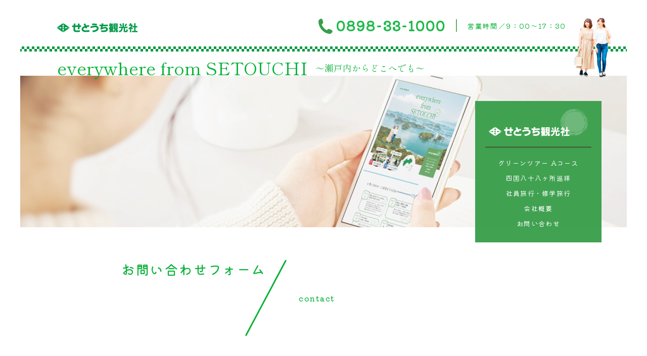

--- FILE ---
content_type: text/html; charset=UTF-8
request_url: http://skanko.com/contact.php
body_size: 7527
content:
<!DOCTYPE html>
<html lang="ja" class="no-js">
<head>
<meta charset="UTF-8">
<meta name="viewport" content="width=device-width, user-scalable=no">
<meta name="format-detection" content="telephone=no">

<title>お問い合わせ｜せとうち観光社｜skanko.com</title>

<!-- All in One SEO Pack 3.3.4 によって Michael Torbert の Semper Fi Web Design[202,242] -->
<meta name="description"  content="お申し込みやお問い合わせに関しましてはこちらのお問い合わせフォームよりお願いいたします。" />

<script type="application/ld+json" class="aioseop-schema">{"@context":"https://schema.org","@graph":[{"@type":"Organization","@id":"http://skanko.com/#organization","url":"http://skanko.com/","name":"\u305b\u3068\u3046\u3061\u89b3\u5149\u793e\uff5cskanko.com","sameAs":[]},{"@type":"WebSite","@id":"http://skanko.com/#website","url":"http://skanko.com/","name":"\u305b\u3068\u3046\u3061\u89b3\u5149\u793e\uff5cskanko.com","publisher":{"@id":"http://skanko.com/#organization"},"potentialAction":{"@type":"SearchAction","target":"http://skanko.com/?s={search_term_string}","query-input":"required name=search_term_string"}},{"@type":"WebPage","@id":"http://skanko.com/contact.php#webpage","url":"http://skanko.com/contact.php","inLanguage":"ja","name":"\u304a\u554f\u3044\u5408\u308f\u305b","isPartOf":{"@id":"http://skanko.com/#website"},"datePublished":"2020-01-17T02:57:50+09:00","dateModified":"2024-05-02T03:19:20+09:00","description":"\u304a\u7533\u3057\u8fbc\u307f\u3084\u304a\u554f\u3044\u5408\u308f\u305b\u306b\u95a2\u3057\u307e\u3057\u3066\u306f\u3053\u3061\u3089\u306e\u304a\u554f\u3044\u5408\u308f\u305b\u30d5\u30a9\u30fc\u30e0\u3088\u308a\u304a\u9858\u3044\u3044\u305f\u3057\u307e\u3059\u3002"}]}</script>
<link rel="canonical" href="http://skanko.com/contact.php" />
<!-- All in One SEO Pack -->
<link rel='dns-prefetch' href='//s.w.org' />
<link rel="alternate" type="application/rss+xml" title="せとうち観光社｜skanko.com &raquo; フィード" href="http://skanko.com/feed/" />
<link rel="alternate" type="application/rss+xml" title="せとうち観光社｜skanko.com &raquo; コメントフィード" href="http://skanko.com/comments/feed/" />
<link rel='stylesheet' id='wp-block-library-css'  href='http://skanko.com/wp/wp-includes/css/dist/block-library/style.min.css?ver=5.3.20' type='text/css' media='all' />
<link rel='stylesheet' id='contact-form-7-css'  href='http://skanko.com/wp/wp-content/plugins/contact-form-7/includes/css/styles.css?ver=5.1.6' type='text/css' media='all' />
<link rel='stylesheet' id='contact-form-7-confirm-css'  href='http://skanko.com/wp/wp-content/plugins/contact-form-7-add-confirm/includes/css/styles.css?ver=5.1' type='text/css' media='all' />
<link rel='stylesheet' id='xo-event-calendar-css'  href='http://skanko.com/wp/wp-content/plugins/xo-event-calendar/css/xo-event-calendar.css?ver=3.2.10' type='text/css' media='all' />
<link rel='stylesheet' id='xo-event-calendar-event-calendar-css'  href='http://skanko.com/wp/wp-content/plugins/xo-event-calendar/build/event-calendar/style-index.css?ver=3.2.10' type='text/css' media='all' />
<link rel='stylesheet' id='genericons-css'  href='http://skanko.com/wp/wp-content/themes/skanko.com/genericons/genericons.css?ver=3.2' type='text/css' media='all' />
<link rel='stylesheet' id='skanko-style-css'  href='http://skanko.com/wp/wp-content/themes/skanko.com/style.css?ver=5.3.20' type='text/css' media='all' />
<!--[if lt IE 9]>
<link rel='stylesheet' id='skanko-ie-css'  href='http://skanko.com/wp/wp-content/themes/skanko.com/css/ie.css?ver=20141010' type='text/css' media='all' />
<![endif]-->
<!--[if lt IE 8]>
<link rel='stylesheet' id='skanko-ie7-css'  href='http://skanko.com/wp/wp-content/themes/skanko.com/css/ie7.css?ver=20141010' type='text/css' media='all' />
<![endif]-->
<script type='text/javascript' src='http://skanko.com/wp/wp-includes/js/jquery/jquery.js?ver=1.12.4-wp'></script>
<script type='text/javascript' src='http://skanko.com/wp/wp-includes/js/jquery/jquery-migrate.min.js?ver=1.4.1'></script>
<link rel='https://api.w.org/' href='http://skanko.com/wp-json/' />
<link rel="EditURI" type="application/rsd+xml" title="RSD" href="http://skanko.com/wp/xmlrpc.php?rsd" />
<link rel="wlwmanifest" type="application/wlwmanifest+xml" href="http://skanko.com/wp/wp-includes/wlwmanifest.xml" /> 
<meta name="generator" content="WordPress 5.3.20" />
<link rel='shortlink' href='http://skanko.com/?p=18' />
<link rel="alternate" type="application/json+oembed" href="http://skanko.com/wp-json/oembed/1.0/embed?url=http%3A%2F%2Fskanko.com%2Fcontact.php" />
<link rel="alternate" type="text/xml+oembed" href="http://skanko.com/wp-json/oembed/1.0/embed?url=http%3A%2F%2Fskanko.com%2Fcontact.php&#038;format=xml" />
<style type="text/css">.recentcomments a{display:inline !important;padding:0 !important;margin:0 !important;}</style>
<link rel="icon" href="http://skanko.com/img/skanko.ico" type="image/x-icon">
<link rel="icon" href="http://skanko.com/img/skanko.png" type="image/png">
<link rel="apple-touch-icon" href="http://skanko.com/img/skanko_apple.png" sizes="180x180">

<link rel="preconnect" href="https://fonts.googleapis.com">
<link rel="preconnect" href="https://fonts.gstatic.com" crossorigin>
<link href="https://fonts.googleapis.com/css2?family=Kiwi+Maru:wght@300;400;500&family=Shippori+Mincho:wght@400;500;600;700;800&family=Yuji+Syuku&display=swap" rel="stylesheet">

<script src="http://skanko.com/js/jquery-1.11.3.js"></script>
<script src="http://skanko.com/js/fade.js"></script>
<script src="http://skanko.com/js/page-scroll.js"></script>
<script src="http://skanko.com/js/balloon.js"></script>
<script src="http://skanko.com/js/balloon_2024.js"></script>
<script src="http://skanko.com/js/lity.js"></script>

<script>
$(function() {
	$("#menu-btn").click(function() {
	$("#menu-list").animate({width:'toggle'},'slow');
	$("#menu-btn-icon").toggleClass("close");
	return false;
	});
});

$(function() {
	$('a[href^=#]').click(function() {
		var speed = 1500;
		var href= $(this).attr("href");
		var target = $(href == "#" || href == "" ? 'html' : href);
		var position = target.offset().top;
		$('body,html').animate({scrollTop:position}, speed, 'swing');
		return false;
	});
});

$(function() {
	$(window).scroll(function() {
		var scroll = $(this).scrollTop();
		$('#parallax').css('background-position', 'center ' + parseInt(-scroll/2) + 'px');
	}); 
});

$(function() {
	var wid = $(window).width();
	if( wid < 480 ){
		$('.img-sp').each(function(){
			$(this).attr("src",$(this).attr("src").replace('.jpg', '_sp.jpg'));
			$(this).attr("src",$(this).attr("src").replace('.png', '_sp.png'));
		});
	}
});

if (navigator.userAgent.match(/(iPhone|iPod|Android)/)) {
$(function() {
	$('.tel-sp').each(function() {
		var str = $(this).html();
		if ($(this).children().is('img')) {
			$(this).html($('<a>').attr('href', 'tel:' + $(this).children().attr('alt').replace(/-/g, '')).append(str + '</a>'));
		} else {
			$(this).html($('<a>').attr('href', 'tel:' + $(this).text().replace(/-/g, '')).append(str + '</a>'));
		}
	});
});
}
</script>

<!--[if lt IE 9]>
<script src="http://skanko.com/wp/wp-content/themes/skanko.com/js/html5.js"></script>
<![endif]-->

<script type="text/javascript" src="//typesquare.com/accessor/script/typesquare.js?81Ny1SfI1kg%3D&fadein=10" charset="utf-8"></script>
</head>

<body class="page-template-default page page-id-18">

<div id="wrapper">

<div id="content" class="site-content">

<section id="primary" class="content-area">

<main id="main" class="site-main clearfix" role="main">

<!-- header_page -->
<header id="header-page" class="header-page clearfix">

<div class="header-inner">

<h1 class="header-logo">
<a href="http://skanko.com/" title="せとうち観光社">
<img src="http://skanko.com/img/header_logo01.png" alt="せとうち観光社" width="165" height="20">
</a>
</h1>

<div class="header-info">
<svg class="middle" version="1.0" xmlns="http://www.w3.org/2000/svg" xmlns:xlink="http://www.w3.org/1999/xlink" xmlns:a="http://ns.adobe.com/AdobeSVGViewerExtensions/3.0/" x="0px" y="0px" width="27.5px" height="29.7px" viewBox="0 0 27.5 29.7" enable-background="new 0 0 27.5 29.7" xml:space="preserve">
<path fill="#379e49" d="M4.3,0L4.3,0C4.1,0.1,3.8,0.2,3.6,0.4C2.8,0.8,1,2.1,0.2,3.7c-0.5,1-0.7,10.3,6.2,18.1
	c6.9,7.8,15.4,8.1,16.6,7.8l0,0l0.1,0c1.7-0.6,3.2-2.3,3.7-2.9c1-1.3,0.3-2.7-0.1-3.5c-0.1-0.1-0.1-0.2-0.2-0.3
	c-0.5-1.1-6.1-2.8-6.6-2.8c-0.1,0-0.2,0-0.4,0c-0.8,0.2-1.6,0.9-3.4,2.5c-2-0.9-4.8-3.4-6.1-4.9c-1.4-1.6-3.2-4.3-3.8-6.3
	c2-1.8,2.9-2.6,2.9-3.5c0-0.5-0.9-6.3-2-6.9C7.3,1,7.2,1,7.1,0.9C6.4,0.5,5.4-0.2,4.3,0L4.3,0z"/>
</svg>
<span class="large tel-sp">0898-33-1000</span>

<span class="small">
営業時間／9：00〜17：30
</span>
</div>

<img src="http://skanko.com/img/header_page01.png" alt="everywhere from SETOUCHI" width="1200" height="" class="img-sp">

<h2 class="page-copy">
everywhere from SETOUCHI<span class="small">〜瀬戸内からどこへでも〜</span>
</h2>
</div>


<div class="header-page-main">
<img src="http://skanko.com/img/contact_main01.jpg" alt="お問い合わせ" width="1200" height="">
</div>


</header>
<!-- /header_page -->


<!-- page_content -->
<div id="page-content" class="clearfix">

<!-- header_menu -->
<a href="#menu-list" id="menu-btn" class="contact"><span id="menu-btn-icon"></span></a>

<div id="menu-list" class="page-menu-list contact">

<a href="http://skanko.com/" title="せとうち観光社">
<img src="http://skanko.com/img/menu_logo01.png" alt="せとうち観光社" width="200" height="55">
</a>

<ul id="dropmenu" class="header-menu-menu dropmenu">
<li class="menu-item line" hidden><a href="http://skanko.com/ehime_tourism.php" title="愛媛県内観光促進事業">愛媛県内観光促進事業</a></li>
<li class="menu-item line" hidden><a href="http://skanko.com/goto_travel.php" title="Go To TRAVEL キャンペーン">Go To TRAVEL キャンペーン</a></li>
<li class="menu-item line" hidden><a href="http://skanko.com/yell_hotel.php" title="ホテル宿泊パック">ホテル宿泊パック</a></li>
<li class="menu-item line" hidden><a href="http://skanko.com/yell_bus.php" title="日帰りバスツアー">日帰りバスツアー</a></li>
<li class="menu-item line" hidden><a href="http://skanko.com/baseball.php" title="プロ野球観戦ツアー">プロ野球観戦ツアー</a></li>
<li class="menu-item line" hidden><a href="http://skanko.com/summer_tour.php" title="せとうちサマーツアー in 岡山">せとうちサマーツアー in 岡山</a></li>
<li class="menu-item line" hidden><a href="http://skanko.com/syunkan_tour_202506.php" title="せとうち旬感ツアー in 高知">せとうち旬感ツアー in 高知</a></li>
<li class="menu-item line" hidden><a href="http://skanko.com/bus_tour_202503.php" title="せとうちバスツアー">せとうちバスツアー</a></li>
<li class="menu-item line" hidden><a href="http://skanko.com/daytour.php" title="せとうち日帰りツアー">せとうち日帰りツアー</a></li>
<li class="menu-item line"><a href="http://skanko.com/tour_a.php" title="グリーンツアー Aコース">グリーンツアー Aコース</a></li>
<li class="menu-item line" hidden><a href="http://skanko.com/tour_b.php" title="グリーンツアー Bコース">グリーンツアー Bコース</a></li>
<li class="menu-item line"><a href="http://skanko.com/tour_88.php" title="四国八十八ヶ所巡拝">四国八十八ヶ所巡拝</a></li>
<li class="menu-item line"><a href="http://skanko.com/group_travel.php" title="社員旅行・修学旅行">社員旅行・修学旅行</a></li>
<li class="menu-item line"><a href="http://skanko.com/company.php" title="会社概要">会社概要</a></li>
<li class="menu-item line"><a href="http://skanko.com/contact.php" title="お問い合わせ">お問い合わせ</a></li>
<li class="menu-item line" hidden></li>
</ul>

<div hidden class="goto-banner">
<a href="http://skanko.com/goto_travel.php" title="Go To TRAVEL キャンペーン">
<img src="http://skanko.com/img/goto_banner01.png" alt="" width="255" height="">
</a>
</div>

</div>
<!-- /header_menu -->


<article id="post-18" class="post-18 page type-page status-publish hentry">


<header class="entry-header">
<h1 class="entry-title">お問い合わせ</h1>
</header>
<!-- /entry-header -->

<div class="entry-content">

<div class="tour-info contact">

<h3 class="page-title wide contact">
<span class="title-main">お問い合わせフォーム</span>
<div class="diagonal"></div>
<span class="small">contact</span>
</h3>

</div>

</div>
<!-- /entry-content -->


</article>


<!-- footer_contact -->
<div id="footer-contact" class="footer-contact clearfix">

<div id="contact" class="contact">

<h3 class="contact-h03">お申し込み／お問い合わせ</h3>

<svg version="1.1" baseProfile="tiny"
	 xmlns="http://www.w3.org/2000/svg" xmlns:xlink="http://www.w3.org/1999/xlink" xmlns:a="http://ns.adobe.com/AdobeSVGViewerExtensions/3.0/"
	 x="0px" y="0px" width="828px" height="28px" viewBox="0 0 828 28" xml:space="preserve">
<path fill="none" stroke="#FFFFFF" stroke-width="3" stroke-linecap="round" stroke-linejoin="round" d="M826.5,26.5
	c-13.8,0-25-11.2-25-25h-775c0,13.8-11.2,25-25,25"/>
</svg>

<p>
お申し込み／お問い合わせに関しましては<br>
下記、メールフォームよりお願いいたします。
</p>

<div class="contact-border"></div>

<!-- contact_Contact Form 7 -->
<div role="form" class="wpcf7" id="wpcf7-f4-o1" lang="ja" dir="ltr">
<div class="screen-reader-response"></div>
<form action="/contact.php#wpcf7-f4-o1" method="post" class="wpcf7-form wpcf7-acceptance-as-validation" novalidate="novalidate">
<div style="display: none;">
<input type="hidden" name="_wpcf7" value="4" />
<input type="hidden" name="_wpcf7_version" value="5.1.6" />
<input type="hidden" name="_wpcf7_locale" value="ja" />
<input type="hidden" name="_wpcf7_unit_tag" value="wpcf7-f4-o1" />
<input type="hidden" name="_wpcf7_container_post" value="0" />
</div>
<dl class="contact-table01">
<dt class="dt01"><span class="underline">お問い合わせ項目</span></dt>
<dd class="dd01">
<span class="wpcf7-form-control-wrap radio01"><span class="wpcf7-form-control wpcf7-radio"><span class="wpcf7-list-item first"><label><input type="radio" name="radio01" value="グリーンツアー Aコース" /><span class="wpcf7-list-item-label">グリーンツアー Aコース</span></label></span><span class="wpcf7-list-item"><label><input type="radio" name="radio01" value="四国八十八ヶ所巡拝" /><span class="wpcf7-list-item-label">四国八十八ヶ所巡拝</span></label></span><span class="wpcf7-list-item"><label><input type="radio" name="radio01" value="社員研修・修学旅行" /><span class="wpcf7-list-item-label">社員研修・修学旅行</span></label></span><span class="wpcf7-list-item last"><label><input type="radio" name="radio01" value="その他" /><span class="wpcf7-list-item-label">その他</span></label></span></span></span>
</dd>
<dt class="dt01"><span class="underline">お問い合わせ種類</span></dt>
<dd class="dd01">
<span class="wpcf7-form-control-wrap radio02"><span class="wpcf7-form-control wpcf7-radio"><span class="wpcf7-list-item first"><label><input type="radio" name="radio02" value="お申し込み" /><span class="wpcf7-list-item-label">お申し込み</span></label></span><span class="wpcf7-list-item"><label><input type="radio" name="radio02" value="お問い合わせ" /><span class="wpcf7-list-item-label">お問い合わせ</span></label></span><span class="wpcf7-list-item last"><label><input type="radio" name="radio02" value="その他" /><span class="wpcf7-list-item-label">その他</span></label></span></span></span>
</dd>
<dt class="dt01"><span class="underline">お名前</span></dt>
<dd class="dd01">
<span class="wpcf7-form-control-wrap your-name"><input type="text" name="your-name" value="" size="40" class="wpcf7-form-control wpcf7-text wpcf7-validates-as-required" aria-required="true" aria-invalid="false" placeholder="ご本人様のお名前をご入力ください" /></span>
</dd>
<dt class="dt01"><span class="underline">メールアドレス</span></dt>
<dd class="dd01">
<span class="wpcf7-form-control-wrap your-email"><input type="email" name="your-email" value="" size="40" class="wpcf7-form-control wpcf7-text wpcf7-email wpcf7-validates-as-required wpcf7-validates-as-email" aria-required="true" aria-invalid="false" placeholder="半角英数字_例）oooo@skanko.com" /></span>
</dd>
<dt class="dt01"><span class="underline">電話番号</span></dt>
<dd class="dd01">
<span class="wpcf7-form-control-wrap tel"><input type="tel" name="tel" value="" size="40" class="wpcf7-form-control wpcf7-text wpcf7-tel wpcf7-validates-as-tel" aria-invalid="false" placeholder="例）0898-33-1000" /></span>
</dd>
<dt class="dt01"><span class="underline">ご住所</span></dt>
<dd class="dd01">
<span class="wpcf7-form-control-wrap your-address"><input type="text" name="your-address" value="" size="40" class="wpcf7-form-control wpcf7-text" aria-invalid="false" placeholder="ご住所をご入力ください" /></span>
</dd>
<dt class="dt01"><span class="underline">旅行日</span></dt>
<dd class="dd01">
<span class="wpcf7-form-control-wrap date-770"><input type="date" name="date-770" value="" class="wpcf7-form-control wpcf7-date wpcf7-validates-as-date" aria-invalid="false" placeholder="例）2020-01-31" /></span>
</dd>
<dt class="dt01"><span class="underline">ご参加人数</span></dt>
<dd class="dd01">
<span class="wpcf7-form-control-wrap your-number"><input type="text" name="your-number" value="" size="40" class="wpcf7-form-control wpcf7-text" aria-invalid="false" /></span> 名
</dd>
<dt class="dt01"><span class="underline">お問い合わせ内容</span></dt>
<dd class="dd01">
<span class="wpcf7-form-control-wrap your-message"><textarea name="your-message" cols="40" rows="10" class="wpcf7-form-control wpcf7-textarea wpcf7-validates-as-required" aria-required="true" aria-invalid="false" placeholder="お気軽にお問い合わせください"></textarea></span>
</dd>
<dt class="dt01"></dt>
<dd class="dd01">
<span class="wpcf7-form-control-wrap acceptance-392"><span class="wpcf7-form-control wpcf7-acceptance"><span class="wpcf7-list-item"><label><input type="checkbox" name="acceptance-392" value="1" aria-invalid="false" /><span class="wpcf7-list-item-label"><span class="wpcf7-list-p"><a href="http://skanko.com/terms.php" title="旅行業約款" target="_blank">「旅行業約款」</a>と<a href="http://skanko.com/privacy.php" title="プライバシーポリシー" target="_blank">「プライバシーポリシー」</a>に同意しましたら<br>左枠にチェックをお願いします</span></span></label></span></span></span>
</dd>
</dl>
<div class="wpcf7c-btn-block">
<input type="submit" value="内容を確認する" class="wpcf7-form-control wpcf7-confirm wpcf7c-elm-step1 wpcf7c-btn-confirm wpcf7c-force-hide" /><input type="button" value="もどって編集する" class="wpcf7-form-control wpcf7-back wpcf7c-elm-step2 wpcf7c-btn-back wpcf7c-force-hide" /><input type="submit" value="上記の内容で送信する" class="wpcf7-form-control wpcf7-submit" />
</div>
<div class="wpcf7-response-output wpcf7-display-none"></div></form></div><!-- /contact_Contact Form 7 -->

<svg version="1.1" baseProfile="tiny"
	 xmlns="http://www.w3.org/2000/svg" xmlns:xlink="http://www.w3.org/1999/xlink" xmlns:a="http://ns.adobe.com/AdobeSVGViewerExtensions/3.0/"
	 x="0px" y="0px" width="828px" height="28px" viewBox="0 0 828 28" xml:space="preserve">
<path fill="none" stroke="#FFFFFF" stroke-width="3" stroke-linecap="round" stroke-linejoin="round" d="M1.5,1.5
	c13.8,0,25,11.2,25,25h775c0-13.8,11.2-25,25-25"/>
</svg>

</div>

</div>
<!-- /footer_contact -->


</div>
<!-- /page_content -->


</main>
<!-- /site_main -->

</section>
<!-- /content_area -->

</div>
<!-- /site_content -->

</div>


<div class="page-scroll">
<a href="#">
<span class="scroll"></span>
<span class="scroll-p">SCROLL</span>
</a>
</div>


<!-- footer -->
<footer class="site-footer" role="contentinfo">

<div id="site-info" class="footer-inner clearfix">

<ul class="footer-menu">
<li class="menu-item line" hidden><a href="http://skanko.com/ehime_tourism.php" title="愛媛県内観光促進事業">愛媛県内観光促進事業</a></li>
<li class="menu-item line" hidden><a href="http://skanko.com/goto_travel.php" title="Go To TRAVEL キャンペーン">Go To TRAVEL キャンペーン</a></li>
<li class="menu-item line" hidden><a href="http://skanko.com/yell_hotel.php" title="ホテル宿泊パック">ホテル宿泊パック</a></li>
<li class="menu-item line" hidden><a href="http://skanko.com/yell_bus.php" title="日帰りバスツアー">日帰りバスツアー</a></li>
<li class="menu-item line" hidden><a href="http://skanko.com/baseball.php" title="プロ野球観戦ツアー">プロ野球観戦ツアー</a></li>
<li class="menu-item line" hidden><a href="http://skanko.com/summer_tour.php" title="せとうちサマーツアー in 岡山">せとうちサマーツアー in 岡山</a></li>
<li class="menu-item line" hidden><a href="http://skanko.com/syunkan_tour_202506.php" title="せとうち旬感ツアー in 高知">せとうち旬感ツアー in 高知</a></li>
<li class="menu-item line" hidden><a href="http://skanko.com/bus_tour_202503.php" title="せとうちバスツアー">せとうちバスツアー</a></li>
<li class="menu-item line" hidden><a href="http://skanko.com/daytour.php" title="せとうち日帰りツアー">せとうち日帰りツアー</a></li>
<li class="menu-item line"><a href="http://skanko.com/tour_a.php" title="グリーンツアー Aコース">グリーンツアー Aコース</a></li>
<li class="menu-item line" hidden><a href="http://skanko.com/tour_b.php" title="グリーンツアー Bコース">グリーンツアー Bコース</a></li>
<li class="menu-item line"><a href="http://skanko.com/tour_88.php" title="四国八十八ヶ所巡拝">四国八十八ヶ所巡拝</a></li>
<li class="menu-item line"><a href="http://skanko.com/group_travel.php" title="社員旅行・修学旅行">社員旅行・修学旅行</a></li>
<li class="menu-item line"><a href="http://skanko.com/company.php" title="会社概要">会社概要</a></li>
<li class="menu-item line"><a href="http://skanko.com/terms.php" title="旅行業約款">旅行業約款</a></li>
<li class="menu-item line"><a href="http://skanko.com/privacy.php" title="プライバシーポリシー">プライバシーポリシー</a></li>
<li class="menu-item line"><a href="http://skanko.com/contact.php" title="お問い合わせ">お問い合わせ</a></li>
</ul>

<div class="company-info">

<a href="http://skanko.com/" title="せとうち観光社">
<img src="http://skanko.com/img/header_logo01.png" alt="せとうち観光社" width="165" height="20">
</a>

<dl class="info-text">
<dt>本　社</dt>
<dd>
今治市美須賀町1丁目2-2<br class="br-sp">（今治城吹揚公園前）<br>
tel. 0898-33-1000<br>
ツアーセンター　tel. 0898-52-3333<br>
</dd>
<dt>営業所</dt>
<dd>
<span hidden>西条営業所　　　tel. 0898-76-3888</span>
新居浜営業所　　tel. 0897-37-3580
</dd>
</dl>

<div class="border"></div>

<p class="small">
愛媛県知事登録旅行業第2-13号　<br class="br-sp">総合旅行業務取扱管理者 藤井 正博
</p>

<p class="small margin-top">
当webサイト掲載の記事、写真等の無断複写、複製、転載を禁じます
</p>
</div>

<p class="copyright">
Copyright &copy; 2026 せとうち観光社 All Rights Reserved.
</p>

</div>
<!-- /site_info -->

</footer>
<!-- /footer -->

<script type='text/javascript'>
/* <![CDATA[ */
var wpcf7 = {"apiSettings":{"root":"http:\/\/skanko.com\/wp-json\/contact-form-7\/v1","namespace":"contact-form-7\/v1"}};
/* ]]> */
</script>
<script type='text/javascript' src='http://skanko.com/wp/wp-content/plugins/contact-form-7/includes/js/scripts.js?ver=5.1.6'></script>
<script type='text/javascript' src='http://skanko.com/wp/wp-includes/js/jquery/jquery.form.min.js?ver=4.2.1'></script>
<script type='text/javascript' src='http://skanko.com/wp/wp-content/plugins/contact-form-7-add-confirm/includes/js/scripts.js?ver=5.1'></script>
<script type='text/javascript'>
/* <![CDATA[ */
var xo_event_calendar_object = {"ajax_url":"http:\/\/skanko.com\/wp\/wp-admin\/admin-ajax.php","action":"xo_event_calendar_month"};
var xo_simple_calendar_object = {"ajax_url":"http:\/\/skanko.com\/wp\/wp-admin\/admin-ajax.php","action":"xo_simple_calendar_month"};
/* ]]> */
</script>
<script type='text/javascript' src='http://skanko.com/wp/wp-content/plugins/xo-event-calendar/js/ajax.js?ver=3.2.10'></script>
<script type='text/javascript' src='http://skanko.com/wp/wp-content/themes/skanko.com/js/skip-link-focus-fix.js?ver=20141010'></script>
<script type='text/javascript'>
/* <![CDATA[ */
var screenReaderText = {"expand":"<span class=\"screen-reader-text\">\u30b5\u30d6\u30e1\u30cb\u30e5\u30fc\u3092\u5c55\u958b<\/span>","collapse":"<span class=\"screen-reader-text\">\u30b5\u30d6\u30e1\u30cb\u30e5\u30fc\u3092\u9589\u3058\u308b<\/span>"};
/* ]]> */
</script>
<script type='text/javascript' src='http://skanko.com/wp/wp-content/themes/skanko.com/js/functions.js?ver=20150330'></script>
<script type='text/javascript' src='http://skanko.com/wp/wp-includes/js/wp-embed.min.js?ver=5.3.20'></script>

<script type="text/javascript" src="http://skanko.com/js/modernizr-2.6.2.js"></script>
<script type="text/javascript" src="http://skanko.com/js/jquery.zoomslider.js"></script>

<script>
$(function() {
var headerHeight = $("header").outerHeight();
	$('a[href^=#]').click(function() {
		var speed = 850;
		var href= $(this).attr("href");
		var target = $(href == "" || href == "" ? 'html' : href);
		var position = target.offset().top;
		$('body,html').animate({scrollTop:position}, speed, 'swing');
		return false;
	});
});

var _window = $(window),
	_header = $('header,#fix-menu'),
	heroBottom;

_window.on('scroll',function(){
	heroBottom = $('.height').height();
	if(_window.scrollTop() > heroBottom){
		_header.addClass('transform');
	}
	else{
		_header.removeClass('transform');
	}
});

_window.trigger('scroll');
</script>

</body>
</html>


--- FILE ---
content_type: text/css
request_url: http://skanko.com/wp/wp-content/themes/skanko.com/style.css?ver=5.3.20
body_size: 215
content:
@charset "utf-8";

/*
Theme Name:skanko.com
Description:せとうち観光社
Version:1.0
Author:せとうち観光社
Author URI:http://skanko.com
Tags:skanko.com
*/

/*--------------------import--------------------*/
@import "reboot.css";

@import "lity.css";

@import "skanko_web.css";
@import "skanko_tab.css";
@import "skanko_sp.css";

@import "zoomslider.css";

--- FILE ---
content_type: text/css
request_url: http://skanko.com/wp/wp-content/themes/skanko.com/reboot.css
body_size: 1865
content:
@charset "utf-8";

/*!
 * Bootstrap Reboot v4.1.1 (https://getbootstrap.com/)
 * Copyright 2011-2018 The Bootstrap Authors
 * Copyright 2011-2018 Twitter, Inc.
 * Licensed under MIT (https://github.com/twbs/bootstrap/blob/master/LICENSE)
 * Forked from Normalize.css, licensed MIT (https://github.com/necolas/normalize.css/blob/master/LICENSE.md)
 */

*,
*::before,
*::after {
	box-sizing:border-box; }

html {
	font-family:sans-serif;
	line-height:1.15;
	-webkit-text-size-adjust:100%;
	-ms-text-size-adjust:100%;
	box-sizing:border-box;
	overflow-y:scroll;
	-ms-overflow-style:scrollbar;
	-webkit-tap-highlight-color:transparent; }

@-ms-viewport {
	width:device-width; }

article, aside, figcaption, figure,
footer, header, hgroup, main, nav, section {
	display:block; }

body {
	color:#212529;
	background:#fff;
	font-family:-apple-system,BlinkMacSystemFont,"Segoe UI",Roboto,"Helvetica Neue",Arial,sans-serif,"Apple Color Emoji","Segoe UI Emoji","Segoe UI Symbol";
	font-size:1.0rem;
	font-weight:normal;
	line-height:1.5;
	text-align:left;
	margin:0; }

[tabindex="-1"]:focus {
	outline:0 !important; }

hr {
	height:0;
	box-sizing:content-box;
	overflow:visible; }

h1, h2, h3, h4, h5, h6 {
	font-weight:normal;
	margin-top:0;
	margin-bottom:0.5rem; }

p {
	margin-top:0;
	margin-bottom:1.0rem; }

abbr[title],
abbr[data-original-title] {
	text-decoration:underline;
	-webkit-text-decoration:underline dotted;
	text-decoration:underline dotted;
	cursor:help;
	border-bottom:0; }

address {
	font-style:normal;
	line-height:inherit;
	margin-bottom:1.0rem; }

ol,
ul,
dl {
	margin-top:0;
	margin-bottom:1.0rem; }

ol ol,
ul ul,
ol ul,
ul ol {
	margin-bottom:0; }

dt {
	font-weight:normal; }

dd {
	margin-left:0;
	margin-bottom:0.5rem; }

blockquote {
	margin:0 0 1.0rem; }

dfn {
	font-style:italic; }

b,
strong {
	font-weight:normal; }

small {
	font-size:80%; }

sub,
sup {
	font-size:75%;
	line-height:0;
	vertical-align:baseline;
	position:relative; }

sub {
	bottom:-0.25em; }

sup {
	top:-0.5em; }

a {
	color:#007bff;
	background:transparent;
	text-decoration:none;
	-webkit-text-decoration-skip:objects; }

a:hover {
	color:#0056b3;
	text-decoration:underline; }

a:not([href]):not([tabindex]) {
	color:inherit;
	text-decoration:none; }

a:not([href]):not([tabindex]):hover,
a:not([href]):not([tabindex]):focus {
	color:inherit;
	text-decoration:none; }

a:not([href]):not([tabindex]):focus {
	outline:0; }

pre,
code,
kbd,
samp {
	font-family:SFMono-Regular,Menlo,Monaco,Consolas,"Liberation Mono","Courier New",monospace;
	font-size:1.0em; }

pre {
	margin-top:0;
	margin-bottom:1.0rem;
	overflow:auto;
	-ms-overflow-style:scrollbar; }

figure {
	margin:0 0 1.0rem; }

img {
	vertical-align:middle;
	border-style:none; }

svg:not(:root) {
	overflow:hidden; }

table {
	border-collapse:collapse; }

caption {
	color:#6c757d;
	text-align:left;
	padding-top:0.75rem;
	padding-bottom:0.75rem;
	caption-side:top; }

th {
	text-align:inherit; }

label {
	margin-bottom:0.5rem;
	display:inline-block; }

button {
	border-radius:0; }

button:focus {
	outline:1px dotted;
	outline:5px auto -webkit-focus-ring-color; }

input,
button,
select,
optgroup,
textarea {
	font-family:inherit;
	font-size:inherit;
	line-height:inherit;
	margin:0; }

button,
input {
	overflow:visible; }

button,
select {
	text-transform:none; }

button,
html [type="button"],
[type="reset"],
[type="submit"] {
	-webkit-appearance:button; }

button::-moz-focus-inner,
[type="button"]::-moz-focus-inner,
[type="reset"]::-moz-focus-inner,
[type="submit"]::-moz-focus-inner {
	padding:0;
	border-style:none; }

input[type="radio"],
input[type="checkbox"] {
	box-sizing:border-box;
	padding:0; }

input[type="date"],
input[type="time"],
input[type="datetime-local"],
input[type="month"] {
	-webkit-appearance:listbox; }

textarea {
	overflow:auto;
	resize:vertical; }

fieldset {
	min-width:0;
	margin:0;
	padding:0;
	border:0; }

legend {
	color:inherit;
	width:100%;
	max-width:100%;
	font-size:1.5rem;
	line-height:inherit;
	white-space:normal;
	margin-bottom:0.5rem;
	padding:0;
	display:block; }

progress {
	vertical-align:baseline; }

[type="number"]::-webkit-inner-spin-button,
[type="number"]::-webkit-outer-spin-button {
	height:auto; }

[type="search"] {
	outline-offset:-2px;
	-webkit-appearance:none; }

[type="search"]::-webkit-search-cancel-button,
[type="search"]::-webkit-search-decoration {
	-webkit-appearance:none; }

::-webkit-file-upload-button {
	font:inherit;
	-webkit-appearance:button; }

output {
	display:inline-block; }

summary {
	display:list-item;
	cursor:pointer; }

template {
	display:none; }

[hidden] {
	display:none !important; }

/*# sourceMappingURL=bootstrap-reboot.css.map */


--- FILE ---
content_type: text/css
request_url: http://skanko.com/wp/wp-content/themes/skanko.com/skanko_web.css
body_size: 24283
content:
@charset "utf-8";

/*--------------------body--------------------*/
body {
	color:#736c53;
	background:#fff;
	font:20px/36px "TBChibiRGothicPlusK R","Kiwi Maru","ヒラギノ角ゴ Pro W3","Hiragino Kaku Gothic Pro","メイリオ",Meiryo,arial,helvetica,"ＭＳ Ｐゴシック",Osaka;
	*font-family:'Ubuntu',"メイリオ",Meiryo,"ＭＳ Ｐゴシック",sans-serif;
	-webkit-text-size-adjust:none;
	margin:0px;
	padding:0px;
	position:relative;
	overflow:hidden; }

img {border:none; }

a {
	-moz-transition:0.8s ease all;
	-o-transition:0.8s ease all;
	transition:0.8s ease all;
	transition-delay:0; }

a:link {color:#63bdb8;
	text-decoration:none; }
a:visited {color:#999; }
a:hover {color:#666;
	text-decoration:none;
	-webkit-transition:0.8s ease all;
	-moz-transition:0.8s ease all;
	-o-transition:0.8s ease all;
	transition:0.8s ease all; }
a:active {color:#666; }

#wrapper {
	width:100%;
	text-align:left;
	margin:0px auto;
	padding:0px; }

.clearfix:after {
	content:" ";
	display:block;
	height:0.1px;
	font-size:0.1em;
	line-height:0;
	clear:both;
	visibility:hidden; }

.clearfix {
	display:inline-table;
	min-height:1%;
	overflow:visible; }

/* no ie mac ¥*/
* html .clearfix {height:1%; }
.clearfix {display:block; }
/* */

.br-pc {display:block; }
.br-sp {display:none; }

main .small {
	font-size:0.85em;
	line-height:1.6em; }

main .middle {
	font-size:1.15em;
	line-height:1.6em; }

main .red {
	color:#c00; }

main .blue {
	color:#364394; }

main .del-tour {
	color:#aaa;
	background:linear-gradient(#fe3464,#fe3464) 0px 50% repeat-x;
	background-size:100% 2px;
	margin:0px;
	padding:0px 3px;
	text-decoration:line-through 2px solid #ff0000;
	text-decoration:none; }

main .underline {
	background:linear-gradient(transparent 75%,#fff651 75%);
	font-size:1.1em;
	margin:0px;
	padding:0px 1px;
 	display:inline-block; }

/*--------------------primary--------------------*/
#primary {
	width:1200px;
	background:none;
	margin:0px auto 35px auto;
	padding:0px;
	position:relative;
	float:none; }

#primary #main {
	width:1200px;
	height:auto;
	margin:0px auto 55px auto;
	padding:0px;
	position:relative;
	float:none; }

#primary #main .entry-header,
#primary #main .entry-footer {
	display:none; }


/*--------------------header--------------------*/
header {
	width:1200px;
	height:900px;
	margin:0px auto;
	padding:0px;
	position:relative;
	z-index:50; }

header .header-inner {
	width:1200px;
	height:900px;
	margin:0px auto;
	padding:0px;
	z-index:250;
	clear:both; }

header h1.header-logo {
	width:165px;
	height:20px;
	margin:0px;
	padding:0px;
	position:absolute;
	top:65px;
	left:70px;
	z-index:550;
	float:none;
	transition:1.5s ease all;
	animation:header-logo_fade 1.0s ease-in-out 0.5s 1 normal; }

@keyframes header-logo_fade {
	0% {opacity:0; }
	30% {
	opacity:0.4;
	-webkit-transform:rotate(1deg);
	transform:rotate(1deg); }
	85% {
	opacity:0.6;
	-webkit-transform:rotate(3deg);
	transform:rotate(3deg); }
	90% {
	opacity:0.6;
	-webkit-transform:rotate(-1deg);
	transform:rotate(-1deg); }
	95% {
	opacity:0.6;
	-webkit-transform:rotate(2deg);
	transform:rotate(2deg); }
	100% {opacity:1.0; }
}

header.transform h1.header-logo {
	width:120px;
	height:auto;
	margin:0px;
	padding:0px;
	position:fixed;
	top:10px;
	left:3%;
	z-index:850;
	float:none;
	transition:0.5s ease all; }

header h1.header-logo img {
	width:165px;
	height:20px;
	margin:0px;
	padding:0px;
	float:none;
	transition:0.5s ease all; }

header.transform h1.header-logo img {
	width:100%;
	height:auto;
	margin:0px;
	padding:0px;
	float:none;
	transition:0.5s ease all; }

header h2.header-copy {
	width:455px;
	height:360px;
	font-family:"A1 Mincho","Shippori Mincho",serif;
	position:absolute;
	top:70px;
	left:385px;
	clear:both;
	z-index:250;
	text-shadow:0px 0px 5px rgba(255,255,255,0.9),0px 0px 8px rgba(255,255,255,0.9);
	filter:drop-shadow(0px 0px 5px rgba(255,255,255,0.9));
	float:none; }

header h2.header-copy .page-copy {
	width:100%;
	height:auto;
	color:#08b238;
	font-size:2.6em;
	letter-spacing:0.02em;
	line-height:1.24em;
	text-align:center;
	font-family:"A1 Mincho","Shippori Mincho",serif;
	position:absolute;
	top:7px; }

header h2.header-copy .page-copy .small {
	font-size:0.28em;
	letter-spacing:0.1em;
	margin:0px 0px 0px 0px;
	padding:0px;
	position:relative;
	bottom:50px; }

header h2.header-copy .page-copy .top-copy-icon {
	width:165px;
	height:120px;
	position:absolute;
	bottom:145px;
	right:-95px;
	opacity:0.35;
	mix-blend-mode:multiply;
	filter:drop-shadow(0px 0px 5px rgba(255,255,255,1.0)); }

header .header-img {
	width:860px;
	height:270px;
	position:absolute;
	bottom:120px;
	left:0px;
	clear:both;
	z-index:250;
	float:none; }


/*--------------------header_page--------------------*/
header.header-page {
	width:1200px;
	height:auto;
	margin:0px auto;
	padding:0px;
	position:relative;
	z-index:200; }

header.header-page .header-inner {
	width:1200px;
	height:150px;
	margin:0px auto;
	padding:0px;
	position:relative;
	z-index:250;
	clear:both; }

header.header-page h1.header-logo {
	width:165px;
	height:20px;
	margin:0px;
	padding:0px;
	position:absolute;
	top:32px;
	left:70px;
	z-index:550;
	float:none;
	transition:0.5s ease all;
	animation:header-logo_fade 1.0s ease-in-out 0.5s 1 normal; }

@keyframes header-logo_fade {
	0% {opacity:0; }
	30% {
	opacity:0.4;
	-webkit-transform:rotate(1deg);
	transform:rotate(1deg); }
	85% {
	opacity:0.6;
	-webkit-transform:rotate(3deg);
	transform:rotate(3deg); }
	90% {
	opacity:0.6;
	-webkit-transform:rotate(-1deg);
	transform:rotate(-1deg); }
	95% {
	opacity:0.6;
	-webkit-transform:rotate(2deg);
	transform:rotate(2deg); }
	100% {opacity:1.0; }
}

header.header-page h1.header-logo img {
	width:165px;
	height:20px;
	margin:0px;
	padding:0px;
	float:none;
	transition:0.5s ease all; }

header.header-page.transform h1.header-logo {
	width:120px;
	height:auto;
	margin:0px;
	padding:0px;
	position:fixed;
	top:10px;
	left:3%;
	z-index:850;
	float:none;
	transition:0.5s ease all; }

header.header-page.transform h1.header-logo img {
	width:100%;
	height:auto;
	margin:0px;
	padding:0px;
	float:none;
	transition:0.5s ease all; }

header.header-page .header-info {
	width:520px;
	height:40px;
	color:#08b238;
	font-size:0.8em;
	letter-spacing:0.05em;
	line-height:1.5em;
	text-align:left;
	font-feature-settings:"palt";
	margin:0px;
	padding:0px;
	display:flex;
	align-items:center;
	position:absolute;
	top:30px;
	right:90px;
	float:none; }

header.header-page .header-info .small {
	width:240px;
	height:auto;
	font-size:0.85em;
	letter-spacing:0.1em;
	line-height:1.6em;
	margin:0px;
	padding:2px 0px 0px 20px;
	display:block; }

header.header-page .header-info .middle {
	width:28px;
	height:30px;
	margin:3px 0px 0px 0px; }

header.header-page .header-info .large {
	width:auto;
	height:25px;
	font-size:1.65em;
	letter-spacing:0.08em;
	line-height:1.0em;
	font-weight:bold;
	margin:0px;
	padding:0px 20px 0px 7px;
	opacity:0.9;
	border-right:2px solid #56a551; }

header.header-page h2.page-copy {
	width:800px;
	height:30px;
	color:#08b238;
	font-size:1.75em;
	letter-spacing:0em;
	line-height:1.5em;
	font-family:"A1 Mincho","Shippori Mincho",serif;
	display:flex;
	align-items:center;
	position:absolute;
	bottom:-7px;
	left:73px;
	z-index:250; }

header.header-page h2.page-copy .small {
	font-size:0.5em;
	margin:2px 0px 0px 15px;
	padding:0px; }

header.header-page .header-page-main {
	width:1200px;
	height:auto;
	margin:0px;
	padding:0px;
	position:relative;
	z-index:50;
	float:none; }

header.header-page .header-page-main .caption {
	width:auto;
	height:auto;
	color:#333;
	background:rgba(255,255,255,0.9);
	font-size:0.5em;
	letter-spacing:0.1em;
	line-height:1.2em;
	margin:0px;
	padding:3px 3px 2px 8px;
	position:absolute;
	bottom:0px;
	left:0px;
	z-index:100;
	border-top-right-radius:5px;
	-webkit-border-top-right-radius:5px;
	-moz-border-radius-topright:5px; }


/*--------------------header_slide_menu--------------------*/
#menu-btn {
	display:none; }

/*--------------------header_menu_list--------------------*/
.menu-list {
	width:350px;
	height:100vh;
	background:#fffddc;
	opacity:0.98;
	text-align:center;
	margin:0px;
	padding:5% 0px 10% 0px;
	display:none;
	position:relative;
	float:none;
	border-left:3px solid #9fc14d; }

.menu-list h3.header-menu-logo {
	width:150px;
	height:auto;
	margin:15px auto 55px auto;
	padding:0px;
	float:none; }

.menu-list h3.header-menu-logo img {
	width:100%;
	height:auto;
	margin:0px;
	padding:0px;
	float:none; }

.top-menu-list,
.page-menu-list {
	width:250px;
	height:360px;
	height:310px;
	height:280px;
	background:#379e49;
	opacity:0.95;
	text-align:center;
	margin:0px auto;
	padding:15px 0px;
	position:absolute;
	top:-125px;
	right:50px;
	z-index:350;
	clear:both;
	float:none; }

.page-menu-list {
	top:300px; }

.page-menu-list.group_travel {
	top:200px; }

.page-menu-list.company,
.page-menu-list.terms,
.page-menu-list.privacy,
.page-menu-list.contact,
.page-menu-list.ehime_tourism,
.page-menu-list.goto_travel,
.page-menu-list.yell_hotel,
.page-menu-list.yell_bus {
	top:200px; }

.page-menu-list.calendar {
	display:none; }


.top-menu-list .dropmenu,
.page-menu-list .dropmenu {
	width:210px;
	height:auto;
	font-size:0.65em;
	letter-spacing:0.1em;
	line-height:1.6em;
	margin:20px auto 0px auto;
	padding:10px 0px 0px 0px;
	clear:both;
	float:none;
	border-top:3px solid #386633; }

.page-menu-list.tour_a .dropmenu,
.page-menu-list.tour_b .dropmenu,
.page-menu-list.tour_88 .dropmenu {
	top:400px;
	right:50px; }

.page-menu-list.group_travel .dropmenu {
	top:380px;
	right:50px; }


.top-menu-list .dropmenu li,
.page-menu-list .dropmenu li {
	width:210px;
	height:20px;
	color:#fff;
	text-align:center;
	margin:7px auto;
	margin:10px auto;
	padding:0px;
	list-style:none;
	position:relative;
	z-index:100;
	clear:both;
	float:none; }

.top-menu-list .dropmenu li a,
.page-menu-list .dropmenu li a {
	width:210px;
	height:20px;
	color:#fff;
	text-align:center;
	display:flex;
	justify-content:center;
	align-items:center;
	-webkit-transition:0.8s ease all;
	-moz-transition:0.8s ease all;
	-o-transition:0.8s ease all;
	transition:0.8s ease all;
	transition-delay:0;
	z-index:200; }

.top-menu-list .dropmenu li a:hover,
.page-menu-list .dropmenu li a:hover {
	opacity:0.85;
	-webkit-transition:0.8s ease all;
	-moz-transition:0.8s ease all;
	-o-transition:0.8s ease all;
	transition:0.8s ease all; }


.top-menu-list .goto-banner,
.page-menu-list .goto-banner {
	width:255px;
	height:180px;
	margin:85px auto 0px auto;
	margin:55px auto 0px auto;
	padding:0px; }


.line a {
	display:inline-block;
	position:relative; }

.line a::before,
.line a::after {
	width:0px;
	height:2px; 
	background:#fff133;
	content:"";
	display:inline-block;
	position:absolute;
	top:1.4em;
	transition:1s; }

.line a::before {
	left:50%; }

.line a::after {
	right:50%; }

.line a:hover::before,
.line a:hover::after {
	width:50%; }


/*--------------------top_zoom_slider--------------------*/
body.home header #zoom-slider,
body.home header .metaslider {
	width:1200px;
	height:900px;
	margin:0px;
	padding:0px;
	opacity:0.9;
	overflow:hidden;
	z-index:10;
	float:none; }

body.home header .metaslider ul.slides {
	width:100%;
	height:auto;
	margin:0px;
	padding:0px;
	float:none; }

.flex-control-paging li a.flex-active {
	background:rgba(72,162,86,1.0) !important; }

.flex-control-paging li a {
	width:25px !important;
	height:2px !important;
	background:rgba(72,162,86,0.6) !important;
	border-radius:0px !important; }


/*--------------------page_zoom_slider--------------------*/
body.page header .tour-metaslider {
	width:100%;
	height:auto;
	position:relative; }

body.page header .tour-metaslider .caption {
	width:auto;
	height:auto;
	color:#333;
	background:rgba(255,255,255,0.9);
	font-size:0.5em;
	letter-spacing:0.1em;
	line-height:1.2em;
	margin:0px;
	padding:3px 3px 2px 8px;
	position:absolute;
	bottom:0px;
	left:0px;
	z-index:100;
	border-top-right-radius:5px;
	-webkit-border-top-right-radius:5px;
	-moz-border-radius-topright:5px; }


/*--------------------top_menu+_+--------------------*/



/*--------------------top_content--------------------*/
main #top-content {
	width:1200px;
	height:auto;
	margin:0px 0px 55px 0px;
	padding:0px;
	z-index:50;
	position:relative;
	float:none; }


/*--------------------top_banner--------------------*/
main .top-banner {
	width:800px;
	height:245px;
	margin:-100px 0px 65px 40px;
	padding:0px;
	position:relative;
	z-index:350; }

main .top-banner p {
	width:300px;
	height:auto;
	color:#c80000;
	background:rgba(255,255,255,0.95);
	font-size:0.65em;
	letter-spacing:0.1em;
	line-height:1.8em;
	margin:0px auto;
	padding:10px 15px;
	position:absolute;
	top:85px;
	left:105px;
	z-index:550;
	border-radius:10px;
	border:2px solid #c00; }


/*--------------------top_tour-banner--------------------*/
main .tour-banner-list {
	width:1030px;
	width:680px;
	height:443px;
	height:auto;
	margin:0px 0px 35px 95px;
	padding:0px;
	display:flex;
	flex-wrap:wrap;
	justify-content:space-between;
	align-items:center;
	position:relative;
	z-index:350; }

main .tour-banner-list.ana {
	height:200px;
	margin:45px 0px 45px 95px;
	padding:0px; }

main .tour-banner {
	width:328px;
	height:403px;
	margin:0px 0px 0px 0px;
	margin:-35px 0px 0px 0px;
	padding:0px;
	position:relative;
	z-index:350; }

main .tour-banner.syunkan {
	width:680px;
	height:203px;
	margin:45px 0px 25px 0px;
	padding:0px;
	position:relative;
	z-index:350; }

main .tour-banner a {
	width:178px;
	height:38px;
	margin:0px;
	padding:0px;
	position:absolute;
	bottom:-17px;
	right:0px; }

main .tour-banner p {
	width:280px;
	height:auto;
	font-size:0.65em;
	letter-spacing:0.1em;
	line-height:1.8em;
	margin:0px auto;
	padding:0px;
	position:absolute;
	top:90px;
	left:24px; }

main .tour-banner.summer-tour p {
	position:absolute;
	top:125px;
	left:24px; }

main .tour-banner.syunkan p {
	width:380px;
	position:absolute;
	top:125px;
	left:24px; }

main .tour-banner.cancel p {
	width:300px;
	height:auto;
	color:#c80000;
	background:rgba(255,255,255,0.95);
	font-size:0.65em;
	letter-spacing:0.1em;
	line-height:1.8em;
	margin:0px auto;
	padding:10px 15px;
	display:block;
	position:absolute;
	top:195px;
	left:14px;
	z-index:550;
	border-radius:10px;
	border:2px solid #c00; }

main .tour-banner.cancel::after {
	width:450px;
	height:3px;
	background:#c80000;
	margin:0px;
	content:"";
	display:block;
	position:absolute;
	top:50%;
	left:50%;
	transform:translate(-50%,-50%) rotate(-55deg);
	-webkit-transform:translate(-50%,-50%) rotate(-55deg);
	-ms-transform:translate(-50%,-50%) rotate(-55deg);
	border-radius:1.5px; }

main .tour-banner.cancel img {
	opacity:0.5; }

main .tour-banner .top-88-title {
	color:#1b0009;
	font-size:1.55em;
	font-family:"Kaisho MCBK1","Yuji Syuku",serif;
	margin:0px;
	padding:0px;
	position:absolute;
	top:40px;
	left:24px; }

main .tour-banner .top-88-slide {
	width:280px;
	height:170px;
	margin:0px;
	padding:0px;
	position:absolute;
	bottom:30px;
	left:24px;
	overflow:hidden; }

main .tour-banner .top-syunkan-title {
	color:#08b238;
	font-size:1.95em;
	font-family:"Outai Kaisho","Shippori Mincho",serif;
	margin:0px;
	padding:0px;
	position:absolute;
	top:40px;
	left:24px;
	z-index:150; }

main .tour-banner .top-syunkan-slide {
	width:280px;
	height:170px;
	margin:0px;
	padding:0px;
	position:absolute;
	bottom:15px;
	right:34px;
	overflow:hidden; }

main .tour-banner .top-88-slide .caption,
main .tour-banner .top-syunkan-slide .caption {
	width:auto;
	height:auto;
	color:#333;
	background:rgba(255,255,255,0.9);
	font-size:0.5em;
	letter-spacing:0.1em;
	line-height:1.2em;
	margin:0px;
	padding:3px 3px 2px 8px;
	position:absolute;
	bottom:0px;
	left:0px;
	border-top-right-radius:5px;
	-webkit-border-top-right-radius:5px;
	-moz-border-radius-topright:5px; }


/*--------------------top_88-banner--------------------*/
main .top-88-banner {
	width:653px;
	height:203px;
	margin:0px 0px 45px 110px;
	padding:0px;
	position:relative;
	z-index:350; }

main .top-88-banner a {
	width:178px;
	height:38px;
	margin:0px;
	padding:0px;
	position:absolute;
	bottom:-17px;
	right:0px; }

main .top-88-banner p {
	width:380px;
	height:auto;
	font-size:0.65em;
	letter-spacing:0.1em;
	line-height:1.8em;
	margin:0px;
	padding:0px;
	position:absolute;
	top:40px;
	left:40px; }

main .top-88-banner .top-88-title {
	color:#1b0009;
	font-size:2.0em;
	font-family:"Kaisho MCBK1","Yuji Syuku",serif;
	margin:0px;
	padding:0px;
	position:absolute;
	bottom:40px;
	left:40px; }

main .top-88-banner .top-88-slide {
	width:200px;
	height:135px;
	margin:0px;
	padding:0px;
	position:absolute;
	top:35px;
	right:20px;
	overflow:hidden; }


/*--------------------top_news--------------------*/
main .top-news {
	width:870px;
	height:auto;
	margin:-85px auto 0px 0px;
	padding:0px;
	position:relative;
	z-index:350; }

main .top-news .balloon::before,
main .top-news .balloon::after {
	width:0px;
	height:0px;
	content:"";
	margin:auto;
	position:absolute;
	right:0px;
	left:0px; }

main .top-news .balloon::before {
	top:-17px;
	border-width:0px 15px 18px 15px;
	border-style:solid;
	border-color:transparent transparent #c00 transparent; }

main .top-news .balloon::after {
	top:-16px;
	z-index:10;
	border-width:0px 14px 17px 14px;
	border-style:solid;
	border-color:transparent transparent #fff transparent; }

main .top-news p {
	width:78%;
	height:auto;
	color:#444;
	background:#fff;
	font-size:0.65em;
	letter-spacing:0.1em;
	line-height:1.8em;
	text-align:justify;
	text-justify:inter-ideograph;
	margin:0px auto 15px auto;
	padding:25px 15px 15px 15px;
	border-radius:10px;
	border:1px solid #c00; }

main .top-news p .large {
	color:#c80000;
	font-size:1.2em;
	line-height:1.4em;
	margin:0px 0px 10px 0px;
	display:block;
	border-bottom:2px solid #fff400; }

main .top-news p .quote {
	width:80%;
	color:#c80000;
	background:#fffbc2;
	font-size:1.1em;
	line-height:1.8em;
	margin:10px 0px 10px 40px;
	padding:15px 10px 15px 15px;
	display:block;
	border-top:2px solid #fff400;
	border-bottom:2px solid #fff400; }

main .top-news a.calendar {
	width:60%;
	font-size:1.0em;
	line-height:1.4em;
	text-align:center;
	margin:0px auto 0px auto;
	padding:10px 15px;
	display:block;
	border-radius:5px;
	border:2px solid #fff400; }


/*--------------------top_ehime/yell/step--------------------*/
main .top-ehime,
main .top-yell,
main .top-step {
	width:950px;
	height:auto;
	margin:0px 120px 100px 120px;
	padding:0px;
	display:flex;
	flex-wrap:wrap;
	justify-content:center;
	position:relative;
	z-index:350; }

main .top-ehime,
main .top-yell {
	margin:0px 120px 35px 120px; }

main .top-ehime.ana {
	margin:0px 120px 65px 120px; }

main h3.top-title {
	width:840px;
	height:auto;
	color:#444;
	background:url(css/top_title_back.png) center right no-repeat;
	background-size:auto 35px;
	font-size:1.6em;
	letter-spacing:0.1em;
	line-height:1.4em;
	text-align:left;
	font-family:"A1 Mincho","Shippori Mincho",serif;
	margin:0px auto 20px auto;
	padding:0px;
	display:flex;
	align-items:center;
	clear:both; }

main h3.top-title span.large {
	background:#fff;
	margin:0px;
	padding:0px 25px 0px 0px; }

main h3.top-title span.small {
	color:#1f7fa7;
	background:#fff;
	font-size:0.55em;
	letter-spacing:0.1em;
	line-height:1.4em;
	margin:0px 15px 0px 0px;
	padding:4px 5px 2px 8px;
	border:1px solid #1f7fa7;
	border-right:none; }

main .top-ehime img {
	margin:15px 10px;
	padding:0px; }

main .top-ehime img.top-banner-img,
main .top-ehime.end img.top-banner-img {
	width:703px;
	height:auto;
	margin:15px 10px;
	padding:0px; }

main .top-ehime.end img.top-banner-img {
	opacity:0.25; }

main .top-yell img.top-banner-img {
	width:428px;
	height:auto;
	margin:15px 10px;
	padding:0px; }

main .top-ehime .end-img {
	display:block; }

main .top-ehime.end .end-img {
	width:703px;
	height:233px;
	margin:0px;
	padding:0px;
	display:block;
	position:absolute;
	top:80px; }

main .top-ehime.end .end-img::after {
	width:600px;
	height:3px;
	background:#c80000;
	margin:0px;
	content:"";
	display:block;
	position:absolute;
	top:50%;
	left:50%;
	transform:translate(-50%,-50%) rotate(-15deg);
	-webkit-transform:translate(-50%,-50%) rotate(-15deg);
	-ms-transform:translate(-50%,-50%) rotate(-15deg);
	border-radius:1.5px; }

main .top-ehime p.end-text {
	display:block; }

main .top-ehime.end p.end-text {
	width:300px;
	height:auto;
	color:#c80000;
	background:rgba(255,255,255,0.95);
	font-size:0.65em;
	letter-spacing:0.1em;
	line-height:1.8em;
	margin:0px auto;
	padding:10px 15px;
	display:block;
	position:absolute;
	top:175px;
	left:130px;
	z-index:550;
	border-radius:10px;
	border:2px solid #c00; }


/*--------------------top_info--------------------*/
main .top-info-box {
	width:728px;
	height:auto;
	color:#444;
	font-size:0.8em;
	letter-spacing:0.1em;
	line-height:1.8em;
	font-feature-settings:"palt";
	margin:65px 0px 35px 235px;
	padding:0px; }

main .top-info-box .box-top,
main .top-info-box .box-bottom {
	width:728px;
	height:28px;
	background:url(css/box_top01.jpg) top center no-repeat;
	background-size:728px 28px;
	margin:0px 0px -5px 0px;
	padding:0px; }

main .top-info-box .box-bottom {
	background:url(css/box_bottom01.jpg) bottom center no-repeat;
	background-size:728px 28px;
	margin:20px 0px 65px 0px; }

main .top-info-box .large {
	width:728px;
	height:auto;
	color:#c80000;
	font-size:1.2em;
	letter-spacing:0.1em;
	line-height:1.6em;
	margin:0px auto 25px auto;
	padding:0px 0px 0px 50px;
	display:block;
	clear:both;
	border-bottom:2px solid #08b238; }

main .top-info-box p {
	width:628px;
	height:auto;
	font-size:0.9em;
	letter-spacing:0.1em;
	line-height:1.6em;
	text-align:justify;
	text-justify:inter-ideograph;
	word-wrap:break-word;
	margin:15px auto 0px auto;
	padding:0px; }

main .top-info-box ul.quote {
	width:90%;
	height:auto;
	color:#c80000;
	background:#fffbc2;
	font-size:0.9em;
	letter-spacing:0.1em;
	line-height:1.8em;
	margin:10px 0px 10px 40px;
	padding:15px 10px 5px 15px;
	display:block;
	border-top:2px solid #fff400;
	border-bottom:2px solid #fff400; }

main .top-info-box ul.quote {
	width:90%;
	height:auto;
	color:#444;
	background:#fff;
	font-size:0.8em;
	letter-spacing:0.1em;
	line-height:1.8em;
	margin:10px 0px 25px 40px;
	padding:0px 10px 0px 15px;
	display:block;
	border-top:2px solid #fff;
	border-bottom:2px solid #fff; }

main .top-info-box ul.quote li {
	width:100%;
	height:auto;
	text-indent:-1.0em;
	margin:5px 0px 10px 0px;
	padding:0px;
	padding-left:1.0em;
	list-style:none; }

main .top-info-box ul.quote li .underline {
	border-bottom:3px solid #fff400; }

main .top-info-box p .middle.underline {
	font-size:1.4em;
	letter-spacing:0.1em;
	line-height:2.6em;
	margin:0px;
	padding:0px;
	display:inline;
	border-bottom:3px solid #fff400; }


/*--------------------top_yell/step--------------------*/
main .top-yell .box-s,
main .top-step .box-s {
	width:438px;
	height:auto;
	color:#444;
	font-feature-settings:"palt";
	margin:15px 10px 10px 10px;
	padding:0px;
	position:relative; }

main .top-yell .box-s {
	width:428px; }

main .top-yell .box-s .box-top,
main .top-yell .box-s .box-middle,
main .top-yell .box-s .box-bottom,
main .top-step .box-s .box-top,
main .top-step .box-s .box-middle,
main .top-step .box-s .box-bottom {
	width:428px;
	height:28px;
	background:url(css/box_s_in_top01.jpg) top center no-repeat;
	background-size:428px 28px;
	margin:0px;
	padding:0px; }

main .top-yell .box-s .box-middle,
main .top-step .box-s .box-middle {
	height:185px;
	background:url(css/box_s_in_middle01.jpg) top center repeat-y;
	background-size:428px;
	margin:0px;
	padding:10px 0px; }

main .top-yell .box-s .box-middle {
	height:165px; }

main .top-yell .box-s .box-bottom,
main .top-step .box-s .box-bottom {
	height:28px;
	background:url(css/box_s_in_bottom01.jpg) bottom center no-repeat;
	background-size:428px 28px;
	margin:-20px 0px 0px 0px; }


main .top-yell .box-s .top-yell-img01 {
	width:300px;
	height:auto;
	position:absolute;
	bottom:3px;
	right:3px;
	z-index:50; }

main .top-yell .box-s .top-yell-img02 {
	width:215px;
	height:auto;
	position:absolute;
	bottom:5px;
	right:25px;
	z-index:50; }

main .top-yell .box-s .large {
	width:428px;
	height:auto;
	color:#444;
	font-size:1.25em;
	letter-spacing:0.1em;
	line-height:1.4em;
	text-align:center;
	font-family:"A1 Mincho","Shippori Mincho",serif;
	margin:-20px auto -3px auto;
	padding:0px 0px 8px 0px;
	display:block;
	clear:both;
	border-bottom:2px solid #08b238; }

main .top-yell .box-s p {
	width:auto;
	height:auto;
	font-size:0.9em;
	letter-spacing:0.1em;
	line-height:1.6em;
	text-align:justify;
	text-justify:inter-ideograph;
	margin:0px;
	padding:0px;
	position:absolute;
	bottom:35px;
	left:35px;
	z-index:150; }

main .top-yell .box-s a {
	width:178px;
	height:38px;
	margin:0px;
	padding:0px;
	position:absolute;
	bottom:-17px;
	right:10px;
	z-index:150; }


main .top-step .box-s .top-step-n {
	width:103px;
	height:103px;
	margin:0px;
	padding:0px;
	position:absolute;
	top:-10px;
	left:-10px; }

main .top-step .box-s .top-step-img01 {
	width:75px;
	height:auto;
	position:absolute;
	top:17px;
	right:30px; }

main .top-step .box-s .top-step-img02 {
	width:150px;
	height:auto;
	position:absolute;
	bottom:0px;
	right:35px; }

main .top-step .box-s .top-step-img03 {
	width:130px;
	height:auto;
	position:absolute;
	top:0px;
	right:25px; }

main .top-step .box-s .top-step-img04 {
	width:160px;
	height:auto;
	position:absolute;
	top:-5px;
	right:-10px; }

main .top-step .box-s .large {
	width:428px;
	height:auto;
	color:#444;
	font-size:0.9em;
	letter-spacing:0.1em;
	line-height:1.4em;
	margin:-25px auto 20px auto;
	padding:0px 0px 10px 110px;
	display:block;
	clear:both;
	border-bottom:2px solid #08b238; }

main .top-step .box-s p {
	width:285px;
	height:auto;
	font-size:0.7em;
	letter-spacing:0.1em;
	line-height:1.6em;
	text-align:justify;
	text-justify:inter-ideograph;
	margin:10px auto 5px 110px;
	padding:0px; }



/*--------------------page_content_box--------------------*/
main #page-content .box-ww,
main #page-content .box-w,
main #page-content .box-m,
main #page-content .box-m.left,
main #page-content .box-m.none,
main #page-content .box-m.slide,
main #page-content .box-s {
	width:478px;
	height:auto;
	color:#444;
	font-feature-settings:"palt";
	margin:15px 10px 65px 15px;
	padding:0px;
	position:relative; }

main #page-content .box-ww {
	width:828px;
	margin:0px 0px 40px 0px; }

main #page-content .box-w {
	width:653px;
	margin:0px 50px 40px 0px; }

main #page-content .box-m {
	width:478px; }

main #page-content .box-m.left {
	width:403px;
	margin:15px -45px 0px 20px; }

main #page-content .box-m.none {
	width:478px;
	margin:35px 0px 35px 0px; }

main #page-content .box-m.slide {
	width:845px;
	background:linear-gradient(
	-45deg,
	#fff 25%,
	#f5edd9 25%,
	#f5edd9 50%,
	#fff 50%,
	#fff 75%,
	#f5edd9 75%,
	#f5edd9 );
	background-size:4px 4px;
	margin:0px auto 35px auto;
	border-radius:10px; }

main #page-content .box-s {
	width:438px;
	margin:15px 10px 15px 15px; }


main #page-content .box-ww .box-top,
main #page-content .box-ww .box-middle,
main #page-content .box-ww .box-bottom {
	width:828px;
	height:28px;
	background:url(css/box_ww_in_top01.jpg) top center no-repeat;
	background-size:828px 28px;
	margin:0px;
	padding:0px; }

main #page-content .box-ww .box-middle {
	height:auto;
	background:url(css/box_ww_in_middle01.jpg) top center repeat-y;
	background-size:828px;
	margin:0px;
	padding:10px 0px; }

main #page-content .box-ww .box-bottom {
	height:28px;
	background:url(css/box_ww_in_bottom01.jpg) bottom center no-repeat;
	background-size:828px 28px;
	margin:-10px 0px 0px 0px; }

main #page-content .box-w .box-top,
main #page-content .box-w .box-middle,
main #page-content .box-w .box-bottom {
	width:653px;
	height:28px;
	background:url(css/box_w_in_top01.jpg) top center no-repeat;
	background-size:653px 28px;
	margin:0px;
	padding:0px; }

main #page-content .box-w .box-middle {
	height:auto;
	background:url(css/box_w_in_middle01.jpg) top center repeat-y;
	background-size:653px;
	margin:0px;
	padding:10px 0px; }

main #page-content .box-w .box-bottom {
	height:28px;
	background:url(css/box_w_in_bottom01.jpg) bottom center no-repeat;
	background-size:653px 28px;
	margin:-10px 0px 0px 0px; }


main #page-content .box-m .box-top,
main #page-content .box-m .box-middle,
main #page-content .box-m .box-bottom {
	width:478px;
	height:28px;
	background:url(css/box_m_in_top01.jpg) top center no-repeat;
	background-size:478px 28px;
	margin:0px;
	padding:0px; }

main #page-content .box-m .box-middle {
	height:auto;
	background:url(css/box_m_in_middle01.jpg) top center repeat-y;
	background-size:478px;
	margin:0px;
	padding:10px 0px; }

main #page-content .box-m.none .box-middle {
	background:none; }

main #page-content .box-m .box-bottom {
	height:28px;
	background:url(css/box_m_in_bottom01.jpg) bottom center no-repeat;
	background-size:478px 28px;
	margin:-10px 0px 0px 0px; }


main #page-content .box-m.left .box-top,
main #page-content .box-m.left .box-middle,
main #page-content .box-m.left .box-bottom {
	width:403px;
	height:28px;
	background:url(css/box_lt01.jpg) top left no-repeat;
	background-size:28px 28px;
	margin:0px;
	padding:0px; }

main #page-content .box-m.left .box-middle {
	height:auto;
	background:url(css/box_in_middle02.jpg) top left repeat-y;
	background-size:3px;
	margin:0px;
	padding:10px 0px; }

main #page-content .box-m.left .box-bottom {
	height:28px;
	background:url(css/box_lb01.jpg) bottom left no-repeat;
	background-size:28px 28px;
	margin:-10px 0px 65px 0px; }


main #page-content .box-s .box-top,
main #page-content .box-s .box-middle,
main #page-content .box-s .box-bottom {
	width:428px;
	height:28px;
	background:url(css/box_s_in_top01.jpg) top center no-repeat;
	background-size:428px 28px;
	margin:0px;
	padding:0px; }

main #page-content .box-s .box-middle {
	height:155px;
	background:url(css/box_s_in_middle01.jpg) top center repeat-y;
	background-size:428px;
	margin:0px;
	padding:10px 0px; }

main #page-content .box-s .box-bottom {
	height:28px;
	background:url(css/box_s_in_bottom01.jpg) bottom center no-repeat;
	background-size:428px 28px;
	margin:-20px 0px 0px 0px; }


main #page-content .box-ww .large,
main #page-content .box-w .large,
main #page-content .box-m .large,
main #page-content .box-m.none .box-middle .large,
main #page-content .box-s .large {
	width:428px;
	height:30px;
	color:#08b238;
	font-size:0.9em;
	letter-spacing:0.1em;
	line-height:1.4em;
	margin:-20px auto 20px auto;
	padding:0px 0px 0px 70px;
	display:flex;
	justify-content:space-between;
	align-items:center;
	position:relative;
	clear:both;
	border-bottom:2px solid #08b238; }

main #page-content .box-ww .large {
	width:828px;
	padding:0px 0px 0px 70px; }

main #page-content .box-w .large {
	width:653px;
	padding:0px 0px 0px 50px; }

main #page-content .box-m .large {
	width:478px;
	padding:0px 0px 0px 40px; }

main #page-content .box-m.none .box-middle .large {
	width:468px;
	height:auto;
	padding:0px 0px 0px 40px; }


main #page-content .box-ww p,
main #page-content .box-w p,
main #page-content .box-m p,
main #page-content .box-m.left p,
main #page-content .box-m ul,
main #page-content .box-s p {
	width:600px;
	height:auto;
	font-size:0.7em;
	letter-spacing:0.1em;
	line-height:1.6em;
	text-align:justify;
	text-justify:inter-ideograph;
	margin:15px 0px 5px 35px;
	padding:0px; }

main #page-content .box-ww p {
	width:775px; }

main #page-content .box-m p {
	width:425px; }

main #page-content .box-m.left p {
	width:425px;
	font-size:0.55em;
	margin:0px 0px 5px 35px; }

main #page-content .box-m p.margin-bottom40 {
	margin:0px 0px 40px 35px; }

main #page-content .box-s p {
	width:335px;
	font-size:0.6em;
	margin:25px auto 5px 70px; }

main #page-content .box-m ul.quote {
	width:425px; }

main #page-content .box-m ul.quote li {
	text-indent:-1.0em;
	margin:0px 0px 2px 0px;
	padding:0px;
	padding-left:1.0em;
	list-style:none; }

main #page-content .box-m p .red-dot,
main #page-content .box-m ul .red-dot {
	color:#c00; }

main #page-content .box-ww p.right,
main #page-content .box-s p.right {
	width:250px;
	height:auto;
	font-size:0.6em;
	letter-spacing:0.1em;
	line-height:1.6em;
	margin:0px;
	padding:0px;
	display:flex;
	align-items:center;
	position:absolute;
	bottom:15px;
	right:55px; }

main #page-content .box-ww p.right::before,
main #page-content .box-s p.right::before {
	height:2px;
	background:#08b238;
	margin:0px 15px 0px 0px;
	content:"";
	flex-grow:1;
	display:block; }


/*--------------------page_content_box--------------------*/
main .box {
	width:828px;
	height:auto;
	color:#444;
	font-size:0.65em;
	letter-spacing:0em;
	line-height:1.8em;
	text-align:justify;
	text-justify:inter-ideograph;
	font-feature-settings:"palt";
	margin:85px auto 35px auto;
	padding:0px;
	position:relative; }

main .box.company {
	font-size:0.8em; }

main .box .box-top,
main .box .box-middle,
main .box .box-bottom {
	width:828px;
	height:28px;
	background:url(css/box_in_top01.jpg) top center no-repeat;
	background-size:828px 28px;
	margin:0px;
	padding:0px; }

main .box .box-middle {
	height:auto;
	background:url(css/box_in_middle01.jpg) top center repeat-y;
	background-size:828px;
	margin:0px;
	padding:10px 0px; }

main .box .box-bottom {
	height:28px;
	background:url(css/box_in_bottom01.jpg) bottom center no-repeat;
	background-size:828px 28px;
	margin:-20px 0px 65px 0px; }


main .box.left .box-top,
main .box.left .box-middle,
main .box.left .box-bottom {
	width:828px;
	height:28px;
	background:url(css/box_lt01.jpg) top left no-repeat;
	background-size:28px 28px;
	margin:0px;
	padding:0px; }

main .box.left .box-middle {
	height:auto;
	background:url(css/box_in_middle02.jpg) top left repeat-y;
	background-size:3px;
	margin:0px;
	padding:10px 0px; }

main .box.left .box-bottom {
	height:28px;
	background:url(css/box_lb01.jpg) bottom left no-repeat;
	background-size:28px 28px;
	margin:-20px 0px 65px 0px; }



main .box .large {
	width:828px;
	height:auto;
	color:#08b238;
	font-size:1.4em;
	letter-spacing:0.1em;
	line-height:1.6em;
	margin:0px auto 0px auto;
	padding:0px 0px 0px 50px;
	display:block;
	position:relative;
	top:-13px;
	clear:both; }

main .box .large-s {
	width:828px;
	height:30px;
	color:#08b238;
	font-size:1.3em;
	letter-spacing:0.1em;
	line-height:1.4em;
	margin:0px auto 20px auto;
	padding:0px 0px 0px 50px;
	display:flex;
	justify-content:space-between;
	align-items:center;
	position:relative;
	clear:both;
	border-bottom:2px solid #08b238; }

main .box p {
	width:728px;
	height:auto;
	margin:15px auto 25px auto;
	padding:0px; }

main .box p .middle {
	font-size:1.15em; }

main .box p .green {
	color:#08b238; }

main .box p .middle.underline {
	font-size:1.4em;
	letter-spacing:0.1em;
	line-height:2.6em;
	margin:0px;
	padding:0px;
	display:inline;
	border-bottom:5px solid #fff400; }

main .box p .underline {
	line-height:2.6em;
	margin:0px;
	padding:0px;
	display:inline;
	border-bottom:3px solid #fff400; }

main .box ul {
	width:90%;
	height:auto;
	color:#444;
	font-size:1.0em;
	letter-spacing:0.1em;
	line-height:1.3em;
	margin:10px 0px 25px 40px;
	padding:0px 0px 0px 0.5em;
	display:block; }

main .box ul li {
	width:100%;
	height:auto;
	text-indent:-1.0em;
	margin:0px 0px 5px 0px;
	padding:0px;
	padding-left:1.0em;
	list-style:none; }

main .box ul li .underline {
	border-bottom:3px solid #fff400; }


main .box p.quote,
main .box table.quote {
	width:80%;
	color:#c80000;
	background:#fffbc2;
	font-size:1.2em;
	line-height:1.8em;
	margin:10px 0px 25px 50px;
	padding:15px 10px 15px 15px;
	display:block;
	border-top:2px solid #fff400;
	border-bottom:2px solid #fff400; }

main .box.caution table caption {
	color:#444;
	margin:0px 0px 15px 0px;
	padding:0px; }

main .box.caution table {
	width:728px;
	height:auto;
	margin:0px auto 25px auto;
	padding:0px; }

main .box.caution .table-hotel-cancel {
	width:728px;
	height:auto;
	margin:0px auto 15px auto;
	padding:0px;
	display:flex;
	flex-wrap:wrap;
	justify-content:space-between;
	clear:both; }

main .box.caution .table-hotel-cancel.back-color {
	background:linear-gradient(
	-45deg,
	#fff 25%,
	#fcf6e5 25%,
	#fcf6e5 50%,
	#fff 50%,
	#fff 75%,
	#fcf6e5 75%,
	#fcf6e5 );
	background-size:5px 5px;
	margin:0px auto 25px auto;
	padding:20px 0px 10px 0px;
	border-radius:2px;
	border-top:3px solid #fff133;
	border-bottom:3px solid #fff133; }

main .box.caution table.hotel caption {
	color:#444;
	font-size:1.1em;
	margin:0px 0px 5px 0px;
	padding:0px 0px 0px 5px;
	border-bottom:2px solid #444;}

main .box.caution table.hotel {
	width:344px;
	height:auto;
	margin:0px 0px 25px 0px;
	padding:0px; }

main .box.caution .table-hotel-cancel.back-color table.hotel {
	width:344px;
	margin:0px 0px 10px 0px;
	padding:0px; }

main .box.caution table.table-sp {
	display:none; }

main .box.caution table td {
	height:50px;
	font-size:0.9em;
	letter-spacing:0.1em;
	line-height:1.6em;
	text-align:center;
	margin:0px;
	padding:10px 5px; }

main .box.caution table tr.tr01 {
	border-bottom:1px solid #333; }

main .box.caution table td.td01 {
	width:75px;
	text-align:left;
	border-right:1px solid #333; }

main .box.caution table.hotel td.td01.border-none {
	height:20px;
	text-align:right;
	padding:5px 5px;
	border-right:none; }

main .box.caution .table-hotel-cancel.back-color .underline {
	width:100%;
	background:linear-gradient(transparent 25%, #fff 25%);
	font-size:1.0em;
	letter-spacing:0.1em;
	text-align:center;
	margin:15px 15px 15px 15px;
	padding:0px; }


main .box.caution .box-inner-red {
	width:700px;
	height:75px;
	height:auto;
	margin:10px 0px 25px 50px;
	padding:0px 10px 0px 0px;
	display:flex;
	align-items:center;
	position:relative;
	border:1px solid #c00; }

main .box.caution .box-inner-red .red-block {
	width:85px;
	height:75px;
	height:auto;
	color:#fff;
	background:#c00;
	font-size:1.1em;
	letter-spacing:0.1em;
	line-height:1.8em;
	margin:0px;
	padding:10% 0px 10% 0px;
	display:flex;
	justify-content:center;
	align-items:center; }

main .box.caution .box-inner-red p,
main .box.caution .box-inner-red ul {
	width:595px;
	height:auto;
	color:#c00;
	font-size:0.9em;
	letter-spacing:0em;
	line-height:1.6em;
	margin:0px 0px 0px 15px;
	padding:0px; }

main .box.caution p.red-right {
	width:728px;
	height:auto;
	color:#c00;
	font-size:0.8em;
	letter-spacing:0.1em;
	line-height:1.6em;
	text-align:right;
	margin:0px auto 15px auto;
	padding:0px; }

main .box img.img-right {
	margin:0px auto 25px auto;
	padding:0px;
	position:absolute;
	top:-5px;
	right:45px; }

main .box.caution p .annotation {
	color:#fff;
	background:#00a546;
	font-size:1.1em;
	padding:3px 5px 2px 5px; }

main .box-info {
	width:728px;
	height:auto;
	color:#444;
	font-size:0.8em;
	letter-spacing:0.1em;
	line-height:1.8em;
	font-feature-settings:"palt";
	margin:15px 0px 35px 235px;
	padding:0px; }

main .box-info .box-top,
main .box-info .box-bottom {
	width:728px;
	height:28px;
	background:url(css/box_top01.jpg) top center no-repeat;
	background-size:728px 28px;
	margin:0px 0px -5px 0px;
	padding:0px; }

main .box-info .box-bottom {
	background:url(css/box_bottom01.jpg) bottom center no-repeat;
	background-size:728px 28px;
	margin:-40px 0px 65px 0px; }

main .box-info .large {
	width:728px;
	height:auto;
	color:#08b238;
	font-size:1.2em;
	letter-spacing:0.1em;
	line-height:1.6em;
	margin:0px auto 25px auto;
	padding:0px 0px 0px 50px;
	display:block;
	clear:both;
	border-bottom:2px solid #08b238; }

main .box-info p {
	width:628px;
	height:auto;
	text-align:justify;
	text-justify:inter-ideograph;
	font-feature-settings:"palt";
	margin:25px auto 35px auto;
	padding:0px; }

main .box-info p .middle {
	font-size:1.15em; }

main .box-info p .green {
	color:#08b238; }

main .box-info.wide {
	width:828px;
	height:auto;
	color:#444;
	font-size:0.8em;
	letter-spacing:0.1em;
	line-height:1.8em;
	font-feature-settings:"palt";
	margin:15px 0px 35px 185px;
	padding:0px; }

main .box-info.wide.company {
	margin:15px 0px 85px 185px; }

main .box-info.wide .box-top {
	width:828px;
	height:28px;
	background:url(css/box_w_top01.jpg) top center no-repeat;
	background-size:828px 28px;
	margin:0px 0px -5px 0px;
	padding:0px; }

main .box-info.wide .large {
	width:828px;
	height:auto;
	color:#08b238;
	font-size:1.2em;
	letter-spacing:0.1em;
	line-height:1.6em;
	margin:0px auto 25px auto;
	padding:0px 0px 0px 50px;
	display:block;
	clear:both;
	border-bottom:2px solid #08b238; }

main .box-info.wide p {
	width:728px;
	height:auto;
	margin:25px auto 35px auto;
	padding:0px; }

main .box-info.wide ul {
	width:90%;
	height:auto;
	color:#444;
	font-size:1.0em;
	letter-spacing:0.1em;
	line-height:1.3em;
	margin:10px 0px 25px 55px;
	padding:0px 0px 0px 0.5em;
	display:block; }

main .box-info.wide ul li {
	width:100%;
	height:auto;
	text-indent:-1.0em;
	margin:0px 0px 5px 0px;
	padding:0px;
	padding-left:1.0em;
	list-style:none; }

main .box-info.wide.company ul li {
	text-indent:-2.0em; }


/*--------------------page_content_title--------------------*/
main h3.page-title {
	width:840px;
	height:75px;
	color:#08b238;
	font-size:1.3em;
	letter-spacing:0.1em;
	line-height:1.4em;
	text-align:left;
	font-family:"UD Shin Go Bold","Kiwi Maru",sans-serif;
	font-weight:500;
	margin:0px auto 20px auto;
	padding:0px;
	display:flex;
	position:relative;
	clear:both; }

main h3.page-title span.title-main {
	margin:0px -5px 0px 0px;
	padding:0px; }

main h3.page-title span.small {
	font-size:0.6em;
	letter-spacing:0.1em;
	line-height:1.4em;
	margin:60px 0px 0px 15px;
	padding:0px; }

main h3.page-title .diagonal {
	width:50px;
	height:85px;
	margin:0px;
	padding:0px;
	position:relative; }

main h3.page-title .diagonal::after {
	width:3px;
	height:95px;
	background:#08b238;
	margin:0px;
	content:"";
	display:block;
	position:absolute;
	top:50%;
	left:50%;
	transform:translate(-50%,-50%) rotate(28deg);
	-webkit-transform:translate(-50%,-50%) rotate(28deg);
	-ms-transform:translate(-50%,-50%) rotate(28deg);
	border-radius:1.5px; }


main h3.page-title.wide {
	width:840px;
	height:150px;
	color:#08b238;
	font-size:1.3em;
	letter-spacing:0.1em;
	line-height:1.4em;
	text-align:left;
	font-family:"UD Shin Go Bold","Kiwi Maru",sans-serif;
	font-weight:500;
	margin:0px;
	padding:0px;
	display:flex;
	position:relative;
	clear:both; }

main h3.page-title.wide span.title-main {
	margin:0px -45px 0px 0px;
	padding:0px; }

main h3.page-title.wide span.small {
	height:auto;
	font-size:0.6em;
	letter-spacing:0.1em;
	line-height:1.4em;
	margin:65px 0px 0px 20px;
	padding:0px; }

main h3.page-title.wide span.pdf {
	color:#777;
	font-size:0.9em;
	margin:45px 0px 0px 0px;
	display:block; }

main h3.page-title.wide .diagonal {
	width:90px;
	height:150px;
	margin:0px;
	padding:0px;
	position:relative; }

main h3.page-title.wide .diagonal::after {
	width:3px;
	height:170px;
	background:#08b238;
	margin:0px;
	content:"";
	display:block;
	position:absolute;
	top:50%;
	left:50%;
	transform:translate(-50%,-50%) rotate(28deg);
	-webkit-transform:translate(-50%,-50%) rotate(28deg);
	-ms-transform:translate(-50%,-50%) rotate(28deg);
	border-radius:1.5px; }


/*--------------------page_green-tour/syunkan-tour-------------------*/
main .tour-back.green-tour {
	width:auto;
	height:auto;
	background:url(css/back_tour_a_2020.jpg) top right no-repeat;
	background-size:575px 700px;
	margin:0px;
	padding:0px; }

main .tour-back.green-tour.y2021 {
	background:url(css/back_tour_a_2021.jpg) top right no-repeat;
	background-size:575px 700px; }

main .tour-back.green-tour.y2023 {
	background:url(css/back_tour_a_2023.jpg) top right no-repeat;
	background-size:575px 700px; }

main .tour-back.green-tour.y2024 {
	background:url(css/back_tour_a_2024.jpg) top right no-repeat;
	background-size:575px 700px; }

main .tour-back.green-tour.y2025 {
	background:url(css/back_tour_a_2025.jpg) top right no-repeat;
	background-size:575px 700px; }

main .tour-back.green-tour.y2026 {
	background:url(css/back_tour_a_2026.jpg) top right no-repeat;
	background-size:575px 700px; }

main .tour-back.green-tour.summer202408 {
	background:url(css/back_tour_summer_202408.jpg) top right no-repeat;
	background-size:575px 700px; }

main .tour-back.green-tour.summer202507 {
	background:url(css/back_tour_summer_202507.jpg) top right no-repeat;
	background-size:575px 700px; }

main .tour-back.green-tour.syunkan2022 {
	background:url(css/back_tour_syunkan_2022.jpg) top right no-repeat;
	background-size:775px 700px; }

main .tour-back.green-tour.syunkan202406 {
	background:url(css/back_tour_syunkan_202406.jpg) top right no-repeat;
	background-size:575px 700px; }

main .tour-back.green-tour.syunkan202407 {
	background:url(css/back_tour_syunkan_202407.jpg) top right no-repeat;
	background-size:575px 700px; }

main .tour-back.green-tour.syunkan202408 {
	background:url(css/back_tour_syunkan_202408.jpg) top right no-repeat;
	background-size:575px 700px; }

main .tour-back.green-tour.syunkan202409 {
	background:url(css/back_tour_syunkan_202409.jpg) top right no-repeat;
	background-size:575px 700px; }

main .tour-back.green-tour.syunkan202410 {
	background:url(css/back_tour_syunkan_202410.jpg) top right no-repeat;
	background-size:575px 700px; }

main .tour-back.green-tour.syunkan202411 {
	background:url(css/back_tour_syunkan_202411.jpg) top right no-repeat;
	background-size:575px 700px; }

main .tour-back.green-tour.syunkan202412 {
	background:url(css/back_tour_syunkan_202412.jpg) top right no-repeat;
	background-size:575px 700px; }

main .tour-back.green-tour.syunkan202501,
main .tour-back.green-tour.syunkan202502 {
	background:url(css/back_tour_syunkan_202501.jpg) top right no-repeat;
	background-size:575px 700px; }

main .tour-back.green-tour.syunkan202503 {
	background:url(css/back_tour_syunkan_202503.jpg) top right no-repeat;
	background-size:575px 700px; }

main .tour-back.green-tour.syunkan202504 {
	background:url(css/back_tour_syunkan_202504.jpg) top right no-repeat;
	background-size:575px 700px; }

main .tour-back.green-tour.syunkan202505 {
	background:url(css/back_tour_syunkan_202505.jpg) top right no-repeat;
	background-size:575px 700px; }

main .tour-back.green-tour.syunkan202506 {
	background:url(css/back_tour_syunkan_202506.jpg) top right no-repeat;
	background-size:575px 700px; }

main .tour-back.green-tour.bus202503 {
	background:url(css/back_tour_bus202503.jpg) top right no-repeat;
	background-size:575px 700px; }

main .tour-info.green-tour {
	width:auto;
	height:auto;
	font-size:1.0em;
	letter-spacing:0.1em;
	line-height:1.8em;
	margin:65px 0px 0px 65px;
	padding:0px;
	display:block;
	position:relative; }

main h3.page-title.green-tour {
	width:585px;
	height:auto;
	margin:85px 0px 0px 35px;
	display:flex;
	align-items:center; }

main h3.page-title.green-tour.syunkan-tour {
	margin:85px 0px 0px 65px; }

main h3.page-title.green-tour .title-main {
	color:#1b0009;
	font-size:1.9em;
	margin:5px 0px 0px -75px; }

main h3.page-title.green-tour .diagonal {
	width:80px;
	height:170px;
	margin:0px;
	padding:0px;
	position:relative; }

main h3.page-title.green-tour .diagonal::after {
	width:3px;
	height:170px;
	background:#08b238;
	margin:0px;
	content:"";
	display:block;
	position:absolute;
	top:50%;
	left:50%;
	transform:translate(-50%,-50%) rotate(27deg);
	-webkit-transform:translate(-50%,-50%) rotate(27deg);
	-ms-transform:translate(-50%,-50%) rotate(27deg);
	border-radius:1.5px; }

main h3.page-title.green-tour .tour-text {
	width:420px;
	height:170px;
	text-align:center;
	font-family:"Outai Kaisho","Shippori Mincho",serif;
	margin:0px;
	padding:0px;
	display:flex;
	flex-wrap:wrap;
	justify-content:center;
	align-items:center;
	position:relative;
	border-right:7px solid #08b238; }

main h3.page-title.green-tour .tour-text img.img-text-main {
	margin:20px 115px 0px 0px; }

main h3.page-title.green-tour.syunkan-tour .tour-text img.img-text-main {
	margin:20px 225px 0px 0px; }

main h3.page-title.green-tour .tour-text-main {
	font-size:1.55em;
	letter-spacing:0.1em;
	line-height:1.35em;
	line-height:1.1em;
	margin:0px; }

main h3.page-title.green-tour .tour-text-sub {
	font-size:0.65em;
	letter-spacing:0.25em;
	line-height:1.35em;
	margin:0px; }

main h3.page-title.green-tour .tour-text-sub-s {
	font-size:0.55em;
	letter-spacing:0em;
	line-height:1.6em;
	text-align:center;
	margin:15px 0px 0px 0px;
	display:inline-block; }

main h3.page-title.green-tour-sub .title-main {
	font-family:"Kaisho MCBK1","Yuji Syuku",serif; }


main .tour-link.green-tour {
	width:300px;
	height:auto;
	margin:0px;
	padding:0px;
	display:flex;
	justify-content:space-around;
	position:absolute;
	top:25px;
	right:200px;
	z-index:250; }

main .tour-link.green-tour .tour-info-circle {
	width:120px;
	height:120px;
	color:#fff;
	background:#ef9d30;
	text-align:justify;
	text-justify:inter-ideograph;
	margin:0px;
	padding:5px;
	display:flex;
	align-items:center;
	position:relative;
	-webkit-transition:0.8s ease all;
	-moz-transition:0.8s ease all;
	-o-transition:0.8s ease all;
	transition:0.8s ease all;
	z-index:250;
	border-radius:50%; }

main .tour-link.green-tour .tour-info-circle:hover {
	opacity:0.85;
	-webkit-transition:0.8s ease all;
	-moz-transition:0.8s ease all;
	-o-transition:0.8s ease all;
	transition:0.8s ease all;
	border-radius:55%; }

main .tour-link.green-tour .tour-info-circle.days {
	background:#e8823d; }

main .tour-link.green-tour .tour-info-circle.contact {
	background:#e04b32; }

main .tour-link.green-tour .tour-info-circle p {
	width:100px;
	height:auto;
	font-size:0.6em;
	letter-spacing:0em;
	line-height:1.5em;
	text-align:center;
	margin:0px auto;
	padding:0px; }

main .tour-link.green-tour .tour-info-circle .tour-info-arrow {
	width:20px;
	height:20px;
	margin:0px;
	padding:0px;
	position:absolute;
	left:50px;
	bottom:15px;
	-webkit-transform:rotate(225deg);
	transform:rotate(225deg);
	-moz-transition:0.8s ease all;
	-o-transition:0.8s ease all;
	transition:0.8s ease all;
	transition-delay:0;
	border-top:2px solid #fff;
	border-left:2px solid #fff;
	border-right:2px solid transparent;
	border-bottom:2px solid transparent; }


main .green-tour-news p {
	width:650px;
	height:auto;
	color:#444;
	background:#fff;
	font-size:0.65em;
	letter-spacing:0.1em;
	line-height:1.8em;
	text-align:center;
	margin:35px auto 15px 140px;
	padding:25px 15px 15px 15px;
	z-index:250;
	border-radius:10px;
	border:1px solid #c00; }

main .green-tour-news.top p {
	font-size:0.65em;
	text-align:justify;
	text-justify:inter-ideograph;
	margin:-20px 0px 35px -40px; }

main .green-tour-news p .large {
	color:#c80000;
	font-size:1.2em;
	line-height:1.4em;
	margin:0px 0px 10px 0px;
	display:block;
	border-bottom:2px solid #fff400; }


main .green-tour-box,
main .green-tour-box.list {
	width:950px;
	height:auto;
	font-size:1.0em;
	letter-spacing:0.1em;
	line-height:1.6em;
	margin:85px auto 65px auto;
	padding:0px;
	display:flex;
	flex-wrap:wrap;
	justify-content:space-between;
	align-items:center;
	position:relative;
	z-index:150; }

main .green-tour-box.list {
	width:950px;
	margin:35px auto 65px auto;
	justify-content:center;
	align-items:stretch; }


main .green-tour-box .box-slide {
	width:380px;
	height:auto;
	margin:-30px auto 0px auto;
	padding:0px; }

main .green-tour-box .box-slide.green-tour2025,
main .green-tour-box .box-slide.green-tour2026 {
	width:460px;
	height:auto;
	background:linear-gradient(
	-45deg,
	#fff 25%,
	#f5edd9 25%,
	#f5edd9 50%,
	#fff 50%,
	#fff 75%,
	#f5edd9 75%,
	#f5edd9 );
	background-size:4px 4px;
	margin:-30px 0px 30px 40px;
	padding:20px;
	border-radius:10px; }

main .green-tour-box .box-slide.syunkan,
main .green-tour-box .box-slide.summer {
	width:430px;
	height:auto;
	margin:35px auto 20px auto;
	padding:0px; }

main .green-tour-box .tour-slide-2024,
main .green-tour-box .tour-slide-2025,
main .green-tour-box .tour-slide-2026 {
	width:100%;
	height:auto;
	position:relative; }

main #page-content .green-tour-box .box-m.slide .box-slide.syunkan ul {
	width:430px;
	height:auto;
	margin:25px auto 20px auto;
	padding:0px; }

main #page-content .green-tour-box .box-m.slide .box-slide.syunkan ul li img {
	border-radius:5px; }

main .green-tour-box .tour-slide-2024 .caption,
main .green-tour-box .tour-slide-2025 .caption,
main .green-tour-box .tour-slide-2026 .caption {
	width:auto;
	height:auto;
	color:#333;
	background:rgba(255,255,255,0.9);
	font-size:0.5em;
	letter-spacing:0.1em;
	line-height:1.2em;
	margin:0px;
	padding:3px 3px 2px 8px;
	position:absolute;
	bottom:0px;
	left:0px;
	z-index:100;
	border-top-right-radius:5px;
	-webkit-border-top-right-radius:5px;
	-moz-border-radius-topright:5px; }

main .green-tour-box dl.tour-info {
	width:425px;
	height:auto;
	font-size:0.7em;
	letter-spacing:0.1em;
	line-height:1.2em;
	margin:10px auto 10px auto;
	padding:0px;
	display:flex;
	align-items:center; }

main .green-tour-box dl.tour-info dt {
	width:75px;
	height:auto;
	font-size:0.9em;
	letter-spacing:0.1em;
	line-height:1.8em;
	font-weight:bold;
	margin:0px;
	padding:5px 0px; }

main .green-tour-box dl.tour-info dd {
	width:330px;
	height:auto;
	line-height:1.8em;
	margin:0px;
	padding:5px 0px 5px 15px;
	border-left:3px solid #08b238; }

main .green-tour-box dl.tour-info dd .middle {
	color:#fa5000;
	font-size:1.35em;
	letter-spacing:0.1em;
	font-weight:bold;
	margin:0px auto 25px auto;
	padding:0px; }

main .green-tour-box dl.tour-info dd .small {
	font-size:0.75em;
	line-height:1.0em; }

main .green-tour-box dl.tour-info dd .small .text {
	color:#fff;
	background:#08b238;
	font-size:1.05em;
	line-height:1.0em;
	margin:0px;
	padding:3px 5px 3px 5px;
	border-radius:2px; }

main .green-tour-box ul {
	width:100%;
	height:auto;
	color:#444;
	font-size:1.0em;
	letter-spacing:0.1em;
	line-height:1.8em;
	margin:10px 0px 25px 40px;
	padding:0px 0px 0px 0.5em;
	display:block; }

main .green-tour-box ul li {
	width:100%;
	height:auto;
	text-indent:-1.0em;
	margin:0px 0px 5px 0px;
	padding:0px;
	padding-left:1.0em;
	list-style:none; }

main .green-tour-box ul li .underline {
	border-bottom:3px solid #fff400; }


main .green-tour-box .box-info.wide.tour {
	width:903px;
	height:auto;
	color:#444;
	font-size:0.8em;
	letter-spacing:0.1em;
	line-height:1.8em;
	font-feature-settings:"palt";
	margin:25px 15px 45px 15px;
	padding:0px;
	position:relative; }

main .green-tour-box .box-info.wide.tour .box-top,
main .green-tour-box .box-info.wide.tour .box-bottom {
	width:903px;
	height:28px;
	background:url(css/box_tour_top01.jpg) top center no-repeat;
	background-size:903px 28px;
	margin:0px 0px -5px 0px;
	padding:0px; }

main .green-tour-box .box-info.wide.tour .box-top {
	background:url(css/box_tour_top01.jpg) top center no-repeat;
	background-size:903px 28px; }

main .green-tour-box .box-info.wide.tour .box-bottom {
	background:url(css/box_tour_bottom01.jpg) bottom center no-repeat;
	background-size:903px 28px; }

main .green-tour-box .box-info.wide.tour .large {
	width:903px;
	height:auto;
	color:#08b238;
	font-size:1.2em;
	letter-spacing:0.1em;
	line-height:1.6em;
	margin:0px auto 25px auto;
	padding:0px 0px 0px 50px;
	display:block;
	clear:both;
	border-bottom:2px solid #08b238; }

main .green-tour-box .tour-a-price01,
main .green-tour-box .tour-a-time01 {
	width:903px;
	height:auto;
	margin:30px auto 10px auto;
	padding:0px; }

main .green-tour-box .tour-a-price01 .table01 {
	width:780px;
	height:auto;
	font-size:1.1em;
	letter-spacing:0.1em;
	line-height:1.6em;
	font-feature-settings:"palt";
	margin:20px 70px 20px 50px;
	padding:0px; }

main .green-tour-box .tour-a-price01 .table01 tr {
	border-bottom:1px solid #56a551; }

main .green-tour-box .tour-a-price01 .table01 tr:last-child {
	border-bottom:none; }

main .green-tour-box .tour-a-price01 .table01 td {
	width:130px;
	height:auto;
	font-size:0.85em;
	letter-spacing:0.1em;
	line-height:1.6em;
	text-align:center;
	margin:0px;
	padding:10px 5px 8px 5px;
	border-right:1px solid #56a551; }

main .green-tour-box .tour-a-price01 .table01 td.td01 {
	width:130px;
	width:165px;
	text-align:left;
	padding:10px 5px 10px 0px; }

main .green-tour-box .tour-a-price01 .table01 td.td02 {
	font-size:0.65em;
	letter-spacing:0.1em;
	line-height:1.2em; }

main .green-tour-box .tour-a-price01 .table01 td.td03 {
	font-size:0.95em;
	letter-spacing:0.1em;
	line-height:1.6em; }

main .green-tour-box .tour-a-price01 .table01 td:last-child {
	border-right:none; }

main .green-tour-box .tour-a-price01 td .middle {
	font-size:0.95em;
	letter-spacing:0.1em;
	line-height:1.6em;
	font-weight:bold;
	margin:0px;
	padding:0px; }

main .green-tour-box .tour-a-price01 td .small {
	font-size:0.65em;
	letter-spacing:0.1em;
	line-height:0.8em;
	margin:0px;
	padding:0px; }

main .green-tour-box .tour-a-price01 td .small.year {
	font-size:0.85em; }

main .green-tour-box .tour-a-price01 td .red {
	color:#c00; }

main .green-tour-box .tour-a-price01 td .blue {
	color:#3f6eb4; }

main .green-tour-box .tour-a-time01 .date-info {
	width:100px;
	height:auto;
	color:#fff;
	background:#00a546;
	font-size:0.75em;
	letter-spacing:0.1em;
	line-height:1.8em;
	margin:20px 0px 5px 50px;
	padding:3px 0px;
	display:flex;
	justify-content:center;
	align-items:center;
	border-radius:5px; }

main .green-tour-box .tour-a-time01 .hotel-info {
	width:500px;
	height:100px;
	color:#fff;
	background:#009745;
	background:#00a546;
	font-size:0.75em;
	letter-spacing:0.1em;
	line-height:1.8em;
	margin:20px 0px 55px 50px;
	padding:5px 15px;
	display:flex;
	flex-wrap:wrap;
	justify-content:center;
	align-items:center;
	border-radius:3px; }

main .green-tour-box .tour-a-time01 .hotel-info .middle {
	height:auto;
	font-size:1.35em;
	letter-spacing:0.1em;
	line-height:1.2em;
	font-weight:bold;
	margin:0px 15px 0px 0px;
	padding:0px 18px 8px 0px;
	border-bottom:2px solid #fff; }

main .green-tour-box .tour-a-time01 .hotel-info .border {
	width:100%;
	height:1px;
	margin:0px auto 0px auto;
	padding:0px;
	border-top:1px solid #fff; }


main .green-tour-box .tour-a-time01 p {
	width:828px;
	font-size:0.8em;
	line-height:2.3em;
	margin:0px 0px 15px 50px;
	padding:0px;
	display:flex; }

main .green-tour-box .tour-a-time01 .schedule {
	padding:3px;
	display:flex;
	flex-direction:column; }

main .green-tour-box .tour-a-time01 .schedule .place,
main .green-tour-box .tour-a-time01 .schedule .time {
	font-size:1.0em;
	line-height:1.7em; }

main .green-tour-box .tour-a-time01 .schedule .time {
	font-size:0.85em;
	display:flex;
	justify-content:space-between; }

main .green-tour-box .tour-a-time01 .schedule .time.reverse {
	font-size:0.85em;
	display:flex;
	justify-content:flex-end; }

main .green-tour-box .tour-a-time01 .schedule .middle {
	font-size:1.1em;
	font-family:"UD Shin Go Bold","Kiwi Maru",sans-serif;
	font-weight:500; }

main .green-tour-box .tour-a-time01 .schedule .place rt {
	color:#444;
	font-size:0.8em;
	font-family:"UD Shin Go M","Kiwi Maru",sans-serif; }


main .green-tour-box .tour-a-time01 .schedule button {
	width:auto;
	height:auto;
	background:none;
	letter-spacing:0.1em;
	margin:-3px 0px 0px 0px;
	padding:0px 3px;
	cursor:pointer;
	-webkit-transition:0.8s ease all;
	-moz-transition:0.8s ease all;
	-o-transition:0.8s ease all;
	transition:0.8s ease all;
	transition-delay:0;
	border:none; }

main .green-tour-box .tour-a-time01 .schedule button:hover {
	background:rgba(225,225,225,0.5);
	opacity:0.85;
	-webkit-transition:0.8s ease all;
	-moz-transition:0.8s ease all;
	-o-transition:0.8s ease all;
	transition:0.8s ease all;
	transition-delay:0; }

main .green-tour-box .tour-a-time01 .balloon {
	width:400px;
	height:auto;
	color:#333;
	background:#fff;
	padding:40px 40px 25px 40px;
	position:absolute;
	left:0px;
	-webkit-filter:drop-shadow(0px 0px 5px rgba(0, 0, 0, 0.3));
	z-index:250;
	border-radius:5px; }

main .green-tour-box .tour-a-time01 .balloon.okama {
	position:absolute;
	left:460px; }

main .green-tour-box .tour-a-time01 .balloon.yudonosan {
	position:absolute;
	left:255px; }

main .green-tour-box .tour-a-time01 .balloon.hagurosan {
	position:absolute;
	left:495px; }

main .green-tour-box .tour-a-time01 .balloon.matsugaoka {
	position:absolute;
	left:65px; }

main .green-tour-box .tour-a-time01 .balloon.chidou {
	position:absolute;
	left:490px; }

main .green-tour-box .tour-a-time01 .balloon.kamosuizokukan {
	position:absolute;
	left:145px; }

main .green-tour-box .tour-a-time01 .balloon.homma {
	position:absolute;
	left:330px; }

main .green-tour-box .tour-a-time01 .balloon.sankyo {
	position:absolute;
	left:455px; }

main .green-tour-box .tour-a-time01 .balloon.mogamigawa {
	position:absolute;
	left:197px; }

main .green-tour-box .tour-a-time01 .balloon.rissyakuji {
	position:absolute;
	left:145px; }

main .green-tour-box .tour-a-time01 .balloon.benibana {
	position:absolute;
	left:65px; }

main .green-tour-box .tour-a-time01 .balloon.sakawataisyouken {
	position:absolute;
	left:55px; }

main .green-tour-box .tour-a-time01 .balloon.furusatokan {
	position:absolute;
	left:255px; }


main .green-tour-box .tour-a-time01 .balloon .balloon-content {
	width:100%;
	font-size:0.9em;
	line-height:1.6em;
	text-align:justify;
	text-justify:inter-ideograph;
	font-family:Midashi Go MB1,"Kiwi Maru";
	margin:10px auto 0px auto;
	padding:0px;
	display:block; }

main .green-tour-box .tour-a-time01 .balloon .balloon-content .kana {
	font-size:0.7em;
	letter-spacing:0.1em; }


main .green-tour-box .tour-a-time01 .balloon::before {
	content:"";
	display:block;
	position:absolute;
	top:-18px;
	left:20px;
	border-style:solid;
	border-width:0px 20px 20px 20px;
	border-color:transparent transparent #fff transparent; }


main .green-tour-box .tour-annotation {
	width:500px;
	height:50px;
	font-size:0.7em;
	letter-spacing:0.1em;
	line-height:1.8em;
	margin:35px 0px 15px 50px;
	padding:5px 20px;
	display:flex;
	justify-content:space-between;
	align-items:center;
	border-radius:5px;
	border:1px solid #00a546;}

main .green-tour-box .tour-annotation .annotation {
	color:#fff;
	background:#00a546;
	font-size:1.0em;
	padding:3px 5px 2px 5px; }

main .green-tour-box .caution-info {
	width:500px;
	height:auto;
	background:#fffcd2;
	font-size:0.75em;
	letter-spacing:0.1em;
	line-height:1.8em;
	margin:25px 0px 15px 50px;
	padding:10px 15px; }

main .green-tour-box .caution-info ul {
	width:98%;
	margin:10px 10px 10px 10px; }


main .green-tour-box .tour-a-time01 rt {
	font-size:0.9em;
	text-align:center; }

main .green-tour-box .tour-a-time01 .ruby_under22 {
	display:inline-block; }

main .green-tour-box .tour-a-time01 .ruby_under22 {
	display:inline-block; }

main .green-tour-box .tour-a-time01 .ruby_under ruby22 {
	display:flex;
	flex-direction:column;
	text-align:justify;
	text-align-last:justify; }



main .green-tour-box .tour-a-bus01 {
	width:285px;
	height:265px;
	margin:0px auto 0px auto;
	padding:0px;
	position:absolute;
	bottom:200px;
	bottom:35px;
	right:0px; }

main .green-tour-box .tour-a-bus01 p {
	font-size:0.65em;
	letter-spacing:0.1em;
	line-height:1.5em;
	margin:0px auto 0px 15px;
	padding:0px; }


main .green-tour-box .green-tour-pdf {
	width:400px;
	height:60px;
	color:#fff;
	background:#e8823d;
	font-size:0.9em;
	letter-spacing:0.1em;
	line-height:1.8em;
	text-align:center;
	margin:40px auto 20px auto;
	padding:5px;
	position:relative;
	border-radius:13px; }

main .green-tour-box .green-tour-pdf-inner {
	width:390px;
	height:50px;
	color:#fff;
	background:#e8823d;
	text-align:center;
	margin:0px;
	padding:0px;
	border-radius:10px;
	border:2px solid #fff; }

main .green-tour-box .green-tour-pdf a {
	width:100%;
	height:100%;
	color:#fff;
	display:flex;
	justify-content:center;
	align-items:center;
	position:absolute;
	top:0px;
	left:0px; }

main .green-tour-box .green-tour-pdf:hover,
main .green-tour-box .green-tour-pdf a:hover {
	color:#e8823d;
	background:#fff;
	-webkit-transition:0.8s ease all;
	-moz-transition:0.8s ease all;
	-o-transition:0.8s ease all;
	transition:0.8s ease all; }

main .green-tour-box .green-tour-pdf:hover {
	border:2px solid #e8823d; }


/*--------------------page_tour-88--------------------*/
main .tour-back.tour-88 {
	width:auto;
	height:auto;
	background:url(css/back_tour_88_2022.jpg) top right no-repeat;
	background-size:575px 450px;
	margin:0px;
	padding:0px; }

main .tour-info.tour-88 {
	width:auto;
	height:auto;
	font-size:1.0em;
	letter-spacing:0.1em;
	line-height:1.8em;
	margin:65px 0px 0px 200px;
	padding:0px;
	display:block;
	position:relative; }

main h3.page-title.tour-88 {
	width:500px;
	height:auto;
	margin:85px 0px 0px 0px;
	display:block; }

main h3.page-title.tour-88 .title-main {
	color:#1b0009;
	font-size:1.9em;
	font-family:"Kaisho MCBK1","Yuji Syuku",serif;
	margin:5px 0px 0px -75px; }

main h3.page-title.tour-88 .diagonal {
	width:90px;
	height:220px;
	margin:20px 0px 0px -40px;
	padding:0px;
	position:relative; }

main h3.page-title.tour-88 .diagonal::after {
	width:3px;
	height:220px;
	background:#08b238;
	margin:0px;
	content:"";
	display:block;
	position:absolute;
	top:50%;
	left:50%;
	transform:translate(-50%,-50%) rotate(22deg);
	-webkit-transform:translate(-50%,-50%) rotate(22deg);
	-ms-transform:translate(-50%,-50%) rotate(22deg);
	border-radius:1.5px; }

main h3.page-title.tour-88 .tour-text {
	width:400px;
	height:160px;
	text-align:right;
	font-family:"Outai Kaisho","Shippori Mincho",serif;
	margin:0px;
	padding:0px;
	position:absolute;
	top:90px;
	left:30px;
	border-right:7px solid #08b238; }

main h3.page-title.tour-88 .tour-text-sub {
	font-size:0.7em;
	letter-spacing:0.25em;
	line-height:1.35em;
	margin:0px 20px 0px 0px; }

main h3.page-title.tour-88 .tour-text img.img-text-main {
	margin:20px 115px 0px 0px; }

main h3.page-title.tour-88 .tour-text-main {
	font-size:1.6em;
	letter-spacing:0.25em;
	line-height:1.8em;
	margin:-5px 15px 0px 0px; }

main h3.page-title.tour-88-sub .title-main {
	font-family:"Kaisho MCBK1","Yuji Syuku",serif; }

main h3.page-title.tour-88-sub.henro .title-main {
	color:#df5327;
	height:auto;
	font-family:"Outai Kaisho","Shippori Mincho",serif;
	margin:0px auto 0px auto;
	border-bottom:2px solid #fff400; }

main h3.page-title.henro .diagonal::after {
	background:#df5327; }

main #page-content .box-ww .box-middle.henro .large {
	width:100%;
	height:65px;
	color:#df5327;
	font-size:0.9em;
	letter-spacing:0.1em;
	line-height:1.4em;
	margin:-20px auto 20px auto;
	padding:0px 0px 0px 35px;
	display:flex;
	justify-content:space-between;
	align-items:center;
	position:relative;
	clear:both;
	border-bottom:2px solid #df5327; }

main #page-content .box-ww .box-middle.henro .title-henro {
	color:#df5327;
	font-size:1.45em;
	border-bottom:5px solid #fff400; }

main #page-content .box-ww .box-middle.henro .tour-88-text.henro {
	position:absolute;
	top:135px;
	right:35px; }


main .tour-link.tour-88 {
	width:250px;
	height:auto;
	margin:0px;
	padding:0px;
	display:flex;
	justify-content:space-around;
	position:absolute;
	top:220px;
	right:270px;
	top:0px;
	right:320px;
	z-index:250; }

main .tour-link.tour-88 .tour-info-circle {
	width:100px;
	height:100px;
	color:#fff;
	background:#ef9d30;
	text-align:justify;
	text-justify:inter-ideograph;
	margin:0px;
	padding:5px;
	display:flex;
	align-items:center;
	position:relative;
	-webkit-transition:0.8s ease all;
	-moz-transition:0.8s ease all;
	-o-transition:0.8s ease all;
	transition:0.8s ease all;
	z-index:250;
	border-radius:50%; }

main .tour-link.tour-88 .tour-info-circle:hover {
	opacity:0.85;
	-webkit-transition:0.8s ease all;
	-moz-transition:0.8s ease all;
	-o-transition:0.8s ease all;
	transition:0.8s ease all;
	border-radius:55%; }

main .tour-link.tour-88 .tour-info-circle.days {
	background:#e8823d; }

main .tour-link.tour-88 .tour-info-circle.contact {
	background:#e04b32; }

main .tour-link.tour-88 .tour-info-circle p {
	width:80px;
	height:auto;
	font-size:0.55em;
	letter-spacing:0em;
	line-height:1.5em;
	text-align:center;
	margin:0px auto;
	padding:0px; }

main .tour-link.tour-88 .tour-info-circle .tour-info-arrow {
	width:20px;
	height:20px;
	margin:0px;
	padding:0px;
	position:absolute;
	left:40px;
	bottom:12px;
	-webkit-transform:rotate(225deg);
	transform:rotate(225deg);
	-moz-transition:0.8s ease all;
	-o-transition:0.8s ease all;
	transition:0.8s ease all;
	transition-delay:0;
	border-top:2px solid #fff;
	border-left:2px solid #fff;
	border-right:2px solid transparent;
	border-bottom:2px solid transparent; }


main .tour-88-news p {
	width:650px;
	width:auto;
	height:auto;
	color:#444;
	background:#fff;
	font-size:0.65em;
	letter-spacing:0.1em;
	line-height:1.8em;
	text-align:center;
	margin:35px auto 15px 140px;
	margin:25px auto 15px auto;
	padding:25px 15px 15px 15px;
	z-index:250;
	border-radius:10px;
	border:1px solid #c00; }

main .tour-88-news.top p {
	font-size:0.65em;
	text-align:justify;
	text-justify:inter-ideograph;
	margin:-20px 0px 35px -40px; }

main .tour-88-news.middle p {
	margin:35px auto 15px auto; }

main .tour-88-news p .large {
	color:#c80000;
	font-size:1.2em;
	line-height:1.4em;
	margin:0px 0px 10px 0px;
	display:block;
	border-bottom:2px solid #fff400; }


main .tour-88-box,
main .tour-88-box.list {
	width:950px;
	height:auto;
	font-size:1.0em;
	letter-spacing:0.1em;
	line-height:1.6em;
	margin:85px auto 65px auto;
	padding:0px;
	display:flex;
	flex-wrap:wrap;
	justify-content:space-between;
	align-items:center;
	position:relative;
	z-index:350; }

main .tour-88-box.list {
	width:950px;
	margin:35px auto 65px auto;
	justify-content:center;
	align-items:stretch; }


main h3.page-title.tour-88-sub .small.bus {
	color:#fff;
	background:#c00;
	font-size:0.55em;
	letter-spacing:0.25em;
	line-height:1.9em;
	margin:45px 0px 0px 15px;
	padding:2px 15px;
	border-radius:5px; }

main .tour-88-box.list p.tour-88-text,
main .tour-88-box.list p.tour-88-text-s {
	font-size:0.85em;
	line-height:1.6em;
	text-align:center;
	margin:20px 0px 35px 0px; }

main .tour-88-box.list p.tour-88-text-s {
	width:55%;
	margin:20px 20px 35px 0px; }

main .tour-88-box.list p.tour-88-text .large,
main .tour-88-box.list p.tour-88-text-s .large {
	color:#c80000;
	font-size:1.2em;
	line-height:1.4em;
	margin:0px 0px 10px 0px;
	display:block;
	border-bottom:1px solid #fff400; }

main .tour-88-box.list p.tour-88-text .small,
main .tour-88-box.list p.tour-88-text-s .small {
	color:#736c53;
	font-size:0.75em;
	line-height:1.6em; }

main .tour-88-box.list div.tour-88-text figcaption {
	font-size:0.65em;
	line-height:1.4em;
	text-align:right;
	margin:5px 0px 0px 0px; }


main .tour-88-box .box-ww .box-middle-n,
main .tour-88-box .box-s .box-middle-n {
	width:65px;
	height:70px;
	color:#fff;
	background:#08b238;
	font-size:0.8em;
	text-align:center;
	margin:0px;
	padding:0px;
	display:flex;
	justify-content:center;
	align-items:center;
	position:absolute;
	top:-5px;
	left:-10px; }

main .tour-88-box .box-ww .box-88-list-point,
main .tour-88-box .box-s .box-88-list-point {
	width:90px;
	height:90px;
	color:#fff;
	background:#c00;
	font-size:0.7em;
	letter-spacing:0em;
	line-height:1.4em;
	text-align:center;
	font-family:"A1 Mincho","Shippori Mincho",serif;
	margin:0px;
	padding:0px;
	display:flex;
	flex-wrap:wrap;
	justify-content:center;
	align-items:center;
	position:absolute;
	bottom:45px;
	right:25px;
	-webkit-transform:rotate(15deg);
	transform:rotate(15deg);
	border-radius:50%;
	border:2px solid #f1c4c4; }

main .tour-88-box .box-ww .box-88-list-point {
	width:60px;
	height:60px;
	font-size:0.65em;
	top:5px;
	left:325px;
	bottom:auto;
	right:auto; }

main .tour-88-box .box-ww .box-88-list-point .small,
main .tour-88-box .box-s .box-88-list-point .small {
	font-size:0.9em;
	margin:0px 0px -25px 0px;
	padding:0px; }

main .tour-88-box .box-ww .tour-price-block,
main .tour-88-box .box-s .tour-price-block {
	width:auto;
	height:30px;
	text-align:right;
	margin:0px;
	padding:0px 5px 0px 0px;
	position:absolute;
	right:25px; }

main .tour-88-box .box-ww .tour-price-block {
	right:45px; }

main .tour-88-box .box-ww .tour-price-block .small,
main .tour-88-box .box-s .tour-price-block .small {
	color:#444;
	font-size:0.7em;
	letter-spacing:0em;
	line-height:1.4em;
	margin:0px -5px 0px 0px;
	padding:0px; }

main .tour-88-box .box-ww .tour-price-block .tour-price,
main .tour-88-box .box-s .tour-price-block .tour-price {
	color:#c00;
	font-size:1.15em;
	letter-spacing:0.05em;
	line-height:1.4em;
	margin:0px 0px 0px 0px;
	padding:0px; }

main .tour-88-box .box-ww .icon {
	color:#fff;
	background:#c00;
	font-size:0.85em;
	letter-spacing:0.25em;
	line-height:1.6em;
	margin:0px 10px 5px 0px;
	padding:5px 8px;
	display:inline-block;
	border-radius:5px; }

main .tour-88-box .box-ww .icon + .middle {
	font-size:1.5em;
	letter-spacing:0.2em;
	line-height:1.6em;
	font-weight:bold;
	margin:0px;
	padding:0px; }


main #page-content .tour-88-box .box-s.img01 {
	width:430px;
	height:auto;
	margin:-60px -20px 0px 0px;
	padding:0px; }

main #page-content .tour-88-box .box-s.img02 {
	width:250px;
	height:auto;
	margin:0px 0px 50px -50px;
	padding:0px; }

main #page-content .tour-88-box .box-s.img03 {
	width:300px;
	height:auto;
	margin:0px 95px 50px 0px;
	padding:0px; }

main #page-content .tour-88-box .box-s.img04 {
	width:280px;
	height:auto;
	margin:-50px 0px 0px 0px;
	padding:0px; }

main #page-content .tour-88-box .box-s.img05 {
	width:255px;
	height:auto;
	margin:-50px 0px 0px 0px;
	padding:0px; }


main .tour-88-box .tour-88-pdf {
	width:400px;
	height:60px;
	color:#fff;
	background:#e8823d;
	font-size:0.9em;
	letter-spacing:0.1em;
	line-height:1.8em;
	text-align:center;
	margin:10px 275px 45px 275px;
	padding:5px;
	position:relative;
	border-radius:13px; }

main .tour-88-box .tour-88-pdf-inner {
	width:390px;
	height:50px;
	color:#fff;
	background:#e8823d;
	text-align:center;
	margin:0px;
	padding:0px;
	border-radius:10px;
	border:2px solid #fff; }

main .tour-88-box .tour-88-pdf a {
	width:100%;
	height:100%;
	color:#fff;
	display:flex;
	justify-content:center;
	align-items:center;
	position:absolute;
	top:0px;
	left:0px; }

main .tour-88-box .tour-88-pdf:hover,
main .tour-88-box .tour-88-pdf a:hover {
	color:#e8823d;
	background:#fff;
	-webkit-transition:0.8s ease all;
	-moz-transition:0.8s ease all;
	-o-transition:0.8s ease all;
	transition:0.8s ease all; }

main .tour-88-box .tour-88-pdf:hover {
	border:2px solid #e8823d; }


/*--------------------page_ehime--------------------*/
main .tour-back.ehime {
	width:auto;
	height:auto;
	background:url(css/back_ehime.jpg) right 95px no-repeat;
	background-size:575px 450px;
	margin:0px;
	padding:0px; }

main .tour-info.ehime {
	width:auto;
	height:auto;
	font-size:1.0em;
	letter-spacing:0.1em;
	line-height:1.8em;
	margin:65px 0px 35px -135px;
	padding:0px;
	display:block;
	position:relative;
	z-index:150; }

main h3.page-title.ehime {
	display:flex;
	align-items:center; }

main h3.page-title.ehime .title-main {
	color:#444;
	font-size:1.2em;
	font-family:"A1 Mincho","Shippori Mincho",serif;
	margin:5px 15px 0px 0px; }

main h3.page-title.ehime span.small {
	margin:5px 0px 0px 15px;
	padding:0px; }


main .tour-news.ehime p {
	width:650px;
	height:auto;
	color:#444;
	background:#fff;
	font-size:0.65em;
	letter-spacing:0.1em;
	line-height:1.8em;
	text-align:justify;
	text-justify:inter-ideograph;
	font-feature-settings:"palt";
	margin:35px auto 15px 115px;
	padding:25px 15px 15px 15px;
	z-index:250;
	border-radius:10px;
	border:1px solid #c00; }

main .tour-news.ehime p .large {
	color:#c80000;
	font-size:1.2em;
	line-height:1.4em;
	margin:0px 0px 10px 0px;
	display:block;
	border-bottom:2px solid #fff400; }

main .tour-news.ehime p .middle {
	color:#c80000;
	font-size:1.2em;
	line-height:1.4em;
	margin:0px 0px 10px 0px; }


main .tour-main.ehime {
	width:475px;
	height:auto;
	margin:85px 0px 65px 150px;
	padding:0px;
	position:relative; }

main .tour-main.ehime.end {
	margin:35px 0px 65px 150px; }

main .tour-main.ehime img.ehime-banner-img,
main .tour-main.ehime.end img.ehime-banner-img {
	width:475px;
	height:auto;
	margin:0px;
	padding:0px; }

main .tour-main.ehime.end img.ehime-banner-img {
	opacity:0.25; }

main .tour-main.ehime.end p.end-text {
	width:300px;
	height:110px;
	color:#c80000;
	background:rgba(255,255,255,0.95);
	font-size:0.65em;
	letter-spacing:0.1em;
	line-height:1.8em;
	text-align:center;
	margin:0px auto;
	padding:10px 15px;
	display:flex;
	justify-content:center;
	align-items:center;
	position:absolute;
	top:262px;
	left:87px;
	z-index:550;
	border-radius:10px;
	border:2px solid #c00; }


main .tour-back.ehime .table01 {
	width:650px;
	height:auto;
	font-size:1.1em;
	letter-spacing:0.1em;
	line-height:1.6em;
	font-feature-settings:"palt";
	margin:-20px 0px 35px 50px;
	padding:0px; }

main .tour-back.ehime .table01 tr {
	border-bottom:1px solid #56a551; }

main .tour-back.ehime tr:last-child {
	border-bottom:none; }

main .tour-back.ehime .table01 td {
	width:150px;
	height:auto;
	font-size:0.85em;
	letter-spacing:0.1em;
	line-height:1.6em;
	text-align:center;
	margin:0px;
	padding:10px 0px 8px 0px;
	border-right:1px solid #56a551; }

main .tour-back.ehime .table01 td.td01 {
	width:150px;
	text-align:left;
	padding:10px 5px 8px 15px; }

main .tour-back.ehime .table01 td.bgcolor {
	background:#e4f1d9; }

main .tour-back.ehime .table01 td:last-child {
	border-right:none; }

main .tour-back.ehime td .middle {
	font-size:1.2em;
	letter-spacing:0.1em;
	line-height:1.6em;
	margin:0px;
	padding:0px; }

main .tour-back.ehime td .red {
	color:#c00;
	font-size:1.5em; }


main .tour-back.ehime .ehime-image {
	width:1200px;
	height:270px;
	background:#ffe7c0;
	margin:0px;
	padding:0px;
	display:flex;
	justify-content:center;
	align-items:center;
	position:relative; }

main .tour-back.ehime .ehime-image .ehime-image-caption {
	width:375px;
	height:250px;
	margin:0px;
	padding:0px;
	position:relative; }

main .tour-back.ehime .ehime-image .ehime-image-caption {
	width:375px;
	height:250px;
	margin:0px;
	padding:0px;
	position:relative; }

main .tour-back.ehime .ehime-image .ehime-image-caption .caption {
	width:100px;
	height:100px;
	color:#fff;
	background:#fda900;
	font-size:1.75em;
	letter-spacing:0.1em;
	line-height:1.8em;
	font-family:"A1 Mincho","Shippori Mincho",serif;
	margin:0px;
	padding:0px;
	display:flex;
	justify-content:center;
	align-items:center;
	position:absolute;
	z-index:250;
	border-radius:50%; }

main .tour-back.ehime .ehime-image .ehime-image-caption .caption.chuyo {
	background:#fda900;
	position:absolute;
	bottom:-30px;
	left:35px; }

main .tour-back.ehime .ehime-image .ehime-image-caption .caption.nanyo {
	background:#009c17;
	position:absolute;
	top:-30px;
	right:62px; }

main .tour-back.ehime .ehime-image .ehime-image-caption .caption.toyo {
	background:#00a3dc;
	position:absolute;
	bottom:-10px;
	right:-10px; }


/*--------------------page_goto--------------------*/
main .tour-back.goto {
	width:auto;
	height:auto;
	background:url(css/back_goto.jpg) right 95px no-repeat;
	background-size:575px 450px;
	margin:0px;
	padding:0px; }

main .tour-info.goto {
	width:auto;
	height:auto;
	font-size:1.0em;
	letter-spacing:0.1em;
	line-height:1.8em;
	margin:65px 0px 35px -135px;
	padding:0px;
	display:block;
	position:relative;
	z-index:150; }

main h3.page-title.goto {
	display:flex;
	align-items:center; }

main h3.page-title.goto .title-main {
	color:#444;
	font-size:1.2em;
	font-family:"A1 Mincho","Shippori Mincho",serif;
	margin:5px 15px 0px 0px; }

main h3.page-title.goto span.small {
	margin:5px 0px 0px 15px;
	padding:0px; }


main .goto-box {
	width:950px;
	height:auto;
	font-size:1.0em;
	letter-spacing:0.1em;
	line-height:1.6em;
	margin:65px auto 100px auto;
	padding:0px;
	display:block;
	position:relative;
	z-index:350; }

main #page-content .goto-box .box-m {
	width:478px;
	height:auto;
	color:#444;
	font-feature-settings:"palt";
	margin:15px 10px 65px 15px;
	padding:0px;
	position:relative; }

main #page-content .goto-box .box-m .box-top,
main #page-content .goto-box .box-m .box-middle,
main #page-content .goto-box .box-m .box-bottom {
	width:478px;
	height:28px;
	background:url(css/box_m_in_top02.jpg) top center no-repeat;
	background-size:478px 28px;
	margin:0px;
	padding:0px; }

main #page-content .goto-box .box-m .box-middle {
	height:auto;
	background:url(css/box_m_in_middle02.jpg) top center repeat-y;
	background-size:478px;
	margin:0px;
	padding:10px 0px; }

main #page-content .goto-box .box-m .box-bottom {
	height:28px;
	background:url(css/box_m_in_bottom02.jpg) bottom center no-repeat;
	background-size:478px 28px;
	margin:-10px 0px 0px 0px; }

main #page-content .goto-box .box-m .large {
	width:478px;
	height:30px;
	color:#f27c41;
	font-size:0.85em;
	letter-spacing:0.1em;
	line-height:1.4em;
	margin:-20px auto 20px auto;
	padding:0px 0px 0px 40px;
	display:flex;
	justify-content:space-between;
	align-items:center;
	position:relative;
	clear:both;
	border-bottom:2px solid #f27c41; }

main #page-content .goto-box .box-m p {
	width:425px;
	height:auto;
	font-size:0.7em;
	letter-spacing:0.1em;
	line-height:1.6em;
	text-align:justify;
	text-justify:inter-ideograph;
	margin:15px 0px 5px 35px;
	padding:0px; }

main .box.goto table.quote {
	width:70%;
	color:#c80000;
	background:#fffbc2;
	font-size:1.2em;
	line-height:1.8em;
	margin:10px 0px 25px 50px;
	padding:15px 10px 15px 35px;
	display:block;
	border-top:2px solid #fff400;
	border-bottom:2px solid #fff400; }

main .box.goto table.quote td {
	width:180px;
	color:#c80000;
	font-size:1.0em;
	line-height:1.8em;
	margin:0px;
	padding:10px 5px 0px 5px;
	border-bottom:2px dashed #fff; }

main .box.goto table.quote .td02 {
	text-align:right; }

main .box.goto table.quote td.white {
	background:#fff;
	border-bottom:1px dashed #c80000; }

main .box.goto table.quote td .bolder {
	color:#c80000;
	font-size:1.2em;
	line-height:1.8em;
	margin:0px;
	padding:0px; }


/*--------------------page_yell--------------------*/
main .yell-info {
	width:1200px;
	height:auto;
	font-size:1.0em;
	letter-spacing:0.1em;
	line-height:1.8em;
	margin:65px 0px 65px 0px;
	padding:0px;
	position:relative; }

main h3.page-title.yell {
	margin:0px 0px 0px 100px;
	display:flex;
	align-items:center; }

main h3.page-title.yell .title-main {
	color:#444;
	font-size:1.2em;
	font-family:"A1 Mincho","Shippori Mincho",serif;
	margin:5px 35px 0px 0px; }

main h3.page-title.yell span.border-blue {
	color:#1f7fa7;
	background:#fff;
	font-size:0.55em;
	letter-spacing:0.1em;
	line-height:1.4em;
	font-family:"A1 Mincho","Shippori Mincho",serif;
	margin:0px 15px 10px 0px;
	padding:4px 5px 2px 8px;
	display:inline-block;
	border:1px solid #1f7fa7;
	border-right:none; }

main h3.page-title.yell span.small {
	margin:5px 0px 0px 15px;
	padding:0px; }

main .yell-imabari {
	width:600px;
	height:auto;
	margin:35px 0px 25px 150px;
	padding:0px; }

main .yell-date {
	width:615px;
	height:auto;
	margin:25px 0px 35px 385px;
	padding:0px; }

main .yell-tour-title {
	width:725px;
	height:100%;
	min-height:40px;
	font-size:1.0em;
	letter-spacing:0.1em;
	line-height:1.3em;
	font-feature-settings:"palt";
	margin:0px 0px 35px 215px;
	padding:0px;
	display:flex;
	align-items:center;
	clear:both;
	float:none; }

main .yell-tour-title .yell-tour-title-num {
	width:80px;
	height:80px;
	color:#fff;
	background:#3863a2;
	font-size:1.3em;
	font-weight:bold;
	text-align:center;
	margin:0px;
	padding:0px;
	display:flex;
	justify-content:center;
	align-items:center;
	border-radius:50%; }

main .yell-tour-title.hotel .yell-tour-title-num {
	background:#f9a525; }

main .yell-tour-title p {
	width:635px;
	height:auto;
	margin:0px 0px 0px 18px; }

main .yell-tour-title p .small {
	font-size:0.7em;
	letter-spacing:0em; }

main .yell-tour-title p .large {
	color:#3863a2;
	font-size:1.4em;
	font-weight:bold;
	margin:0px 0px 0px -3px; }

main .yell-tour-title.hotel p .large {
	color:#f9a525; }


main .box-info.yell table {
	width:550px;
	height:auto;
	font-size:0.9em;
	letter-spacing:0.1em;
	line-height:1.6em;
	margin:25px 0px 35px 25px;
	padding:0px; }

main .box-info.yell table.table01.hotel {
	width:370px;
	height:auto;
	margin:25px 0px 35px 25px;
	padding:0px;
	float:left; }

main .box-info.yell table.table01.bus {
	width:600px; }

main .box-info.yell table.table02.hotel {
	width:628px;
	height:auto;
	margin:25px 0px 35px 25px;
	padding:0px;
	float:none; }


main .box-info.yell table td.td-back {
	width:30px;
	background:#3677b4; }

main .box-info.yell table.hotel td.td-back {
	color:#fff;
	background:#f9a525;
	font-size:1.3em;
	font-weight:bold;
	text-align:center;
	padding:10px 0px; }

main .box-info.yell table td.td-caption {
	font-size:1.2em;
	padding:10px 0px 10px 10px; }

main .box-info.yell table td.td01 {
	padding:0px 0px 0px 10px; }

main .box-info.yell table td.td02 {
	text-align:right; }

main .box-info.yell table.bus td.td03 {
	width:190px; }

main .box-info.yell table td.td01 .small-line {
	color:#666;
	font-size:0.9em;
	letter-spacing:0.05em;
	line-height:1.8em;
	padding:10px 0px 5px 0px;
	display:flex;
	align-items:center; }

main .box-info.yell table td.td01 .small-line::after {
	height:1px;
	background:#aaa;
	margin:0px 0px 0px 5px;
	content:"";
	flex-grow:1;
	display:block; }

main .box-info.yell table td.td01 .small-back {
	color:#fff;
	background:#aaa;
	font-size:0.9em;
	letter-spacing:0.05em;
	line-height:1.4em;
	padding:1px 5px 0px 5px; }

main .box-info.yell .yell-table-img {
	width:250px;
	height:auto;
	font-size:0.7em;
	text-align:right;
	margin:75px 30px 5px 0px;
	padding:0px;
	float:right; }

main .box-info.yell p.yell-time.small {
	font-size:0.75em;
	white-space:pre-wrap;
	display:block; }

main .box-info.yell .yell-time .right {
	font-size:0.75em;
	text-align:right;
	display:block; }


main .yell-block-flex {
	width:673px;
	height:auto;
	font-size:1.0em;
	letter-spacing:0.1em;
	line-height:1.3em;
	font-feature-settings:"palt";
	margin:0px 0px 0px 25px;
	padding:0px;
	display:flex;
	justify-content:space-between;
	flex-wrap:wrap;
	clear:both;
	float:none; }

main .yell-block-flex .yell-block {
	width:280px;
	height:auto;
	font-size:1.0em;
	letter-spacing:0.1em;
	line-height:1.3em;
	font-feature-settings:"palt";
	margin:0px 0px 35px 0px;
	padding:0px;
	float:none; }

main .yell-block-flex .yell-block .yell-block-title {
	width:280px;
	height:40px;
	font-size:1.05em;
	letter-spacing:0.1em;
	line-height:1.3em;
	font-feature-settings:"palt";
	margin:0px 0px 10px 0px;
	padding:0px;
	display:flex;
	align-items:center;
	float:none; }

main .yell-block-flex .yell-block .yell-block-title .yell-block-title-num {
	width:30px;
	height:30px;
	color:#fff;
	background:#f9a525;
	font-size:1.1em;
	font-weight:bold;
	text-align:center;
	margin:0px;
	padding:0px;
	display:flex;
	justify-content:center;
	align-items:center; }

main .yell-block-flex .yell-block .yell-block-title p {
	width:280px;
	height:auto;
	margin:0px 0px 0px 10px; }

main .yell-block-flex .yell-block .yell-block-img {
	width:250px;
	height:auto;
	margin:5px 0px 5px 30px;
	padding:0px;
	float:none; }



main .yell-tour-info {
	width:728px;
	height:103px;
	color:#444;
	background:url(css/yell-tour-info01.jpg) top center no-repeat;
	background-size:728px 103px;
	font-size:0.7em;
	letter-spacing:0.1em;
	line-height:1.6em;
	font-feature-settings:"palt";
	margin:10px auto 55px auto;
	padding:0px 60px 0px 60px;
	display:flex;
	align-items:center; }


/*--------------------page_travel--------------------*/
main .tour-info.travel {
	width:auto;
	height:auto;
	font-size:1.0em;
	letter-spacing:0.1em;
	line-height:1.8em;
	margin:65px 0px 0px 200px;
	padding:0px;
	display:block;
	position:relative; }

main h3.page-title.business {
	color:#f48931;
	margin:0px auto 65px 0px; }

main h3.page-title.business .diagonal::after {
	background:#f48931; }

main h3.page-title.school {
	color:#466faa;
	margin:0px auto 65px 0px; }

main h3.page-title.school .diagonal::after {
	background:#466faa; }


main .travel-link {
	width:950px;
	height:auto;
	font-size:1.0em;
	letter-spacing:0.1em;
	line-height:1.6em;
	margin:55px auto 55px auto;
	padding:0px;
	display:flex;
	flex-wrap:wrap;
	justify-content:center;
	position:relative;
	z-index:350; }

main #page-content .travel-link .box-s {
	width:438px;
	height:auto;
	color:#444;
	font-feature-settings:"palt";
	margin:15px 10px 10px 15px;
	padding:0px;
	position:relative; }

main #page-content .travel-link .box-s .box-top,
main #page-content .travel-link .box-s .box-middle,
main #page-content .travel-link .box-s .box-bottom {
	width:428px;
	height:28px;
	background:url(css/box_s_in_top01.jpg) top center no-repeat;
	background-size:428px 28px;
	margin:0px;
	padding:0px; }

main #page-content .travel-link .box-s .box-middle {
	height:155px;
	background:url(css/box_s_in_middle01.jpg) top center repeat-y;
	background-size:428px;
	margin:0px;
	padding:10px 0px; }

main #page-content .travel-link .box-s .box-bottom {
	height:28px;
	background:url(css/box_s_in_bottom01.jpg) bottom center no-repeat;
	background-size:428px 28px;
	margin:-20px 0px 0px 0px; }

main #page-content .travel-link .box-s .box-middle-n {
	width:65px;
	height:70px;
	color:#fff;
	background:#08b238;
	font-size:0.8em;
	line-height:1.2em;
	text-align:center;
	margin:0px;
	padding:0px;
	display:flex;
	justify-content:center;
	align-items:center;
	position:absolute;
	top:-5px;
	left:-10px;
	z-index:250; }

main #page-content .travel-link .box-s .box-middle-n.business {
	background:#f48931; }

main #page-content .travel-link .box-s .box-middle-n.school {
	background:#466faa; }

main #page-content .travel-link .box-s .large {
	width:428px;
	height:auto;
	color:#08b238;
	font-size:0.85em;
	letter-spacing:0.1em;
	line-height:1.4em;
	margin:-20px auto 20px auto;
	padding:0px 0px 0px 70px;
	display:flex;
	justify-content:space-between;
	align-items:center;
	clear:both;
	border-bottom:2px solid #08b238; }

main #page-content .travel-link .box-s p {
	width:335px;
	height:auto;
	font-size:0.65em;
	letter-spacing:0.1em;
	line-height:1.6em;
	text-align:justify;
	text-justify:inter-ideograph;
	margin:15px auto 5px 70px;
	padding:0px; }

main .travel-link .travel-info-circle {
	width:90px;
	height:90px;
	color:#fff;
	background:#ef9d30;
	text-align:justify;
	text-justify:inter-ideograph;
	margin:-40px auto 15px auto;
	padding:5px;
	position:relative;
	-webkit-transition:0.8s ease all;
	-moz-transition:0.8s ease all;
	-o-transition:0.8s ease all;
	transition:0.8s ease all;
	z-index:250;
	border-radius:50%; }

main .travel-link .travel-info-circle.business {
	background:#ef9d30; }

main .travel-link .travel-info-circle.school {
	background:#4698d1; }

main .travel-link .travel-info-circle.business:hover {
	background:#f48931;
	-webkit-transition:0.8s ease all;
	-moz-transition:0.8s ease all;
	-o-transition:0.8s ease all;
	transition:0.8s ease all; }

main .travel-link .travel-info-circle.school:hover {
	background:#466faa;
	-webkit-transition:0.8s ease all;
	-moz-transition:0.8s ease all;
	-o-transition:0.8s ease all;
	transition:0.8s ease all; }


main #page-content .travel-link .travel-info-circle p {
	width:50px;
	height:auto;
	font-size:0.55em;
	letter-spacing:0.1em;
	line-height:1.4em;
	text-align:center;
	margin:15px auto -10px auto;
	padding:0px; }

main .travel-link .travel-info-circle .travel-info-arrow {
	width:30px;
	height:30px;
	margin:0px auto 5px auto;
	padding:0px;
	position:relative;
	-webkit-transform:rotate(225deg);
	transform:rotate(225deg);
	-moz-transition:0.8s ease all;
	-o-transition:0.8s ease all;
	transition:0.8s ease all;
	transition-delay:0;
	border-top:2px solid #fff;
	border-left:2px solid #fff;
	border-right:2px solid transparent;
	border-bottom:2px solid transparent; }


main .box-info.travel .travel-merit-list {
	width:660px;
	height:auto;
	margin:15px 25px 20px 45px;
	padding:0px;
	display:flex;
	flex-wrap:wrap;
	justify-content:space-between; }

main .box-info.travel .travel-merit-list p.travel-merit {
	width:305px;
	height:auto;
	font-size:0.85em;
	letter-spacing:0.1em;
	line-height:1.6em;
	text-align:justify;
	text-justify:inter-ideograph;
	margin:0px 0px 25px 0px;
	padding:0px; }

main .box-info.travel .travel-merit-list .travel-merit-border01 {
	width:726px;
	height:1px;
	background:url(css/travel_merit_border01.jpg) center center no-repeat;
	background-size:726px 1px;
	margin:0px -25px 25px -25px;
	padding:0px; }

main .box-info.travel .travel-merit-list .travel-merit-border02 {
	width:1px;
	height:130px;
	background:url(css/travel_merit_border02.jpg) center center no-repeat;
	background-size:1px 150px;
	margin:0px 0px 25px 0px;
	padding:0px; }


/*--------------------page_baseball--------------------*/
main .tour-back.baseball {
	width:auto;
	height:auto;
	background:url(css/back_baseball_2021.jpg) top right no-repeat;
	background-size:575px 650px;
	margin:0px;
	padding:0px; }

main .tour-info.baseball {
	width:auto;
	height:auto;
	font-size:1.0em;
	letter-spacing:0.1em;
	line-height:1.8em;
	margin:65px 0px 35px -230px;
	padding:0px;
	display:block;
	position:relative; }

main h3.page-title.baseball {
	display:flex;
	align-items:center; }

main h3.page-title.baseball .title-main {
	color:#444;
	font-size:1.2em;
	font-family:"A1 Mincho","Shippori Mincho",serif;
	margin:5px 15px 0px 0px; }

main h3.page-title.baseball span.small {
	margin:5px 0px 0px 15px;
	padding:0px; }

main .tour-link.baseball {
	width:250px;
	height:auto;
	margin:0px;
	padding:0px;
	display:flex;
	justify-content:space-around;
	position:absolute;
	top:150px;
	right:330px;
	z-index:250; }

main .tour-link.baseball .tour-info-circle {
	width:100px;
	height:100px;
	color:#fff;
	background:#ef9d30;
	text-align:justify;
	text-justify:inter-ideograph;
	margin:0px;
	padding:5px;
	display:flex;
	align-items:center;
	position:relative;
	-webkit-transition:0.8s ease all;
	-moz-transition:0.8s ease all;
	-o-transition:0.8s ease all;
	transition:0.8s ease all;
	z-index:250;
	border-radius:50%; }

main .tour-link.baseball .tour-info-circle:hover {
	opacity:0.85;
	-webkit-transition:0.8s ease all;
	-moz-transition:0.8s ease all;
	-o-transition:0.8s ease all;
	transition:0.8s ease all;
	border-radius:55%; }

main .tour-link.baseball .tour-info-circle.days {
	background:#e8823d; }

main .tour-link.baseball .tour-info-circle.contact {
	background:#e04b32; }

main .tour-link.baseball .tour-info-circle p {
	width:80px;
	height:auto;
	font-size:0.55em;
	letter-spacing:0em;
	line-height:1.5em;
	text-align:center;
	margin:0px auto;
	padding:0px; }

main .tour-link.baseball .tour-info-circle .tour-info-arrow {
	width:20px;
	height:20px;
	margin:0px;
	padding:0px;
	position:absolute;
	left:40px;
	bottom:12px;
	-webkit-transform:rotate(225deg);
	transform:rotate(225deg);
	-moz-transition:0.8s ease all;
	-o-transition:0.8s ease all;
	transition:0.8s ease all;
	transition-delay:0;
	border-top:2px solid #fff;
	border-left:2px solid #fff;
	border-right:2px solid transparent;
	border-bottom:2px solid transparent; }


main .baseball-box,
main .baseball-box.list {
	width:950px;
	width:1020px;
	height:auto;
	font-size:1.0em;
	letter-spacing:0.1em;
	line-height:1.6em;
	margin:65px auto 65px auto;
	padding:0px;
	display:flex;
	flex-wrap:wrap;
	justify-content:space-between;
	align-items:flex-end;
	position:relative;
	z-index:150; }

main .baseball-box.list {
	width:1000px;
	margin:35px auto 65px auto;
	justify-content:center;
	align-items:stretch; }

main #page-content .baseball-box .box-m,
main #page-content .baseball-box .box-m .box-middle {
	background:none;
	display:flex;
	flex-wrap:wrap;
	justify-content:center; }


main #page-content .baseball-box .box-m figure {
	width:350px;
	height:auto;
	margin:0px 0px 35px 0px;
	padding:0px;
	display:flex;
	flex-wrap:wrap;
	justify-content:center;
	align-items:center; }

main #page-content .baseball-box .box-m figure .team {
	width:120px;
	height:120px;
	color:#fff;
	background:#ef9d30;
	font-size:0.8em;
	letter-spacing:0em;
	line-height:1.3em;
	text-align:center;
	margin:0px 5px 10px 5px;
	padding:0px;
	display:flex;
	justify-content:center;
	align-items:center;
	position:relative;
	border-radius:50%; }

main #page-content .baseball-box .box-m figure .team.carp {
	color:#fff;
	background:#c00;
	border:6px double #fff;}

main #page-content .baseball-box .box-m figure .team.giants {
	color:#ef9d30;
	background:#000;
	border:6px double #ef9d30;}

main #page-content .baseball-box .box-m figure .team.tigers {
	color:#f1db49;
	background:#000;
	border:6px double #f1db49;}

main #page-content .baseball-box .box-m figure .team.swallows {
	color:#e6002e;
	background:#fff;
	border:6px double #063190;}

main #page-content .baseball-box .box-m figcaption {
	width:330px;
	height:auto;
	font-size:0.7em;
	letter-spacing:0.1em;
	line-height:1.6em;
	text-align:center;
	margin:5px auto;
	padding:5px 0px 3px 0px;
	display:block;
	display:flex;
	flex-wrap:wrap;
	justify-content:center;
	align-items:center;
	border:1px solid #444; }

main #page-content .baseball-box .box-m figcaption .underline {
	font-size:0.9em;
	background:#fff400;
	line-height:1.0em;
	padding:3px 0px 2px 0px;
	display:inline; }

main #page-content .baseball-box .box-m figure.del-tour {
	background:none;
	opacity:0.65; }


main #page-content .baseball-box dl.baseball-info {
	width:425px;
	height:auto;
	font-size:0.7em;
	letter-spacing:0.1em;
	line-height:1.2em;
	margin:10px auto 10px auto;
	padding:0px;
	display:flex;
	align-items:center; }

main #page-content .baseball-box dl.baseball-info dt {
	width:75px;
	height:auto;
	font-size:0.9em;
	letter-spacing:0.1em;
	line-height:1.8em;
	font-weight:bold;
	margin:0px;
	padding:5px 0px; }

main #page-content .baseball-box dl.baseball-info dd {
	width:330px;
	height:auto;
	line-height:1.8em;
	margin:0px;
	padding:5px 0px 5px 15px;
	border-left:3px solid #08b238; }

main #page-content .baseball-box dl.baseball-info dd .middle {
	color:#fa5000;
	font-size:1.35em;
	letter-spacing:0.1em;
	line-height:1.8em;
	font-weight:bold;
	margin:0px auto 25px auto;
	padding:0px; }


main .baseball-box .box-info.wide.tour {
	width:903px;
	height:auto;
	color:#444;
	font-size:0.8em;
	letter-spacing:0.1em;
	line-height:1.8em;
	font-feature-settings:"palt";
	margin:25px auto 45px auto;
	padding:0px;
	position:relative; }

main .baseball-box .box-info.wide.tour .box-top,
main .baseball-box .box-info.wide.tour .box-bottom {
	width:903px;
	height:28px;
	background:url(css/box_tour_top01.jpg) top center no-repeat;
	background-size:903px 28px;
	margin:0px 0px -5px 0px;
	padding:0px; }

main .baseball-box .box-info.wide.tour .box-top {
	background:url(css/box_tour_top01.jpg) top center no-repeat;
	background-size:903px 28px; }

main .baseball-box .box-info.wide.tour .box-bottom {
	background:url(css/box_tour_bottom01.jpg) bottom center no-repeat;
	background-size:903px 28px; }

main .baseball-box .box-info.wide.tour .large {
	width:903px;
	height:auto;
	color:#08b238;
	font-size:1.2em;
	letter-spacing:0.1em;
	line-height:1.6em;
	margin:0px auto 25px auto;
	padding:0px 0px 0px 50px;
	display:block;
	clear:both;
	border-bottom:2px solid #08b238; }

main .baseball-box .baseball-time01 {
	width:903px;
	height:auto;
	margin:30px auto 10px auto;
	padding:0px; }

main .baseball-box .baseball-time01 .caution-info {
	width:600px;
	height:auto;
	color:#900;
	background:#fffcd2;
	font-size:0.75em;
	letter-spacing:0.1em;
	line-height:1.8em;
	margin:25px 0px 15px 50px;
	padding:10px 15px;
	display:flex;
	justify-content:center;
	align-items:center; }

main .baseball-box .baseball-time01 .caution-info .middle {
	height:auto;
	font-size:1.25em;
	letter-spacing:0.1em;
	line-height:1.8em;
	font-weight:bold;
	margin:0px 15px 0px 0px;
	padding:0px 18px 0px 0px;
	border-right:3px solid #fff; }


main .baseball-box .baseball-time01 p {
	font-size:0.8em;
	line-height:2.3em;
	margin:0px 0px 15px 50px;
	padding:0px;
	display:flex; }

main .baseball-box .baseball-time01 .schedule {
	padding:3px;
	display:flex;
	flex-direction:column; }

main .baseball-box .baseball-time01 .schedule .place,
main .baseball-box .baseball-time01 .schedule .time {
	font-size:1.0em;
	line-height:1.7em; }

main .baseball-box .baseball-time01 .schedule .time {
	font-size:0.85em; }

main .baseball-box .baseball-time01 .schedule .middle {
	font-size:1.1em;
	font-family:"UD Shin Go Bold","Kiwi Maru",sans-serif;
	font-weight:500; }



main .baseball-box .baseball-bus01 {
	width:285px;
	height:265px;
	margin:0px auto 0px auto;
	padding:0px;
	position:absolute;
	bottom:120px;
	bottom:165px;
	right:55px; }

main .baseball-box .baseball-bus01 p {
	font-size:0.65em;
	letter-spacing:0.1em;
	line-height:1.5em;
	margin:0px auto 0px 15px;
	padding:0px; }




main .baseball-box .baseball-pdf {
	width:400px;
	height:60px;
	color:#fff;
	background:#e8823d;
	font-size:0.9em;
	letter-spacing:0.1em;
	line-height:1.8em;
	text-align:center;
	margin:40px auto 20px auto;
	padding:5px;
	position:relative;
	border-radius:13px; }

main .baseball-box .baseball-pdf-inner {
	width:390px;
	height:50px;
	color:#fff;
	background:#e8823d;
	text-align:center;
	margin:0px;
	padding:0px;
	border-radius:10px;
	border:2px solid #fff; }

main .baseball-box .baseball-pdf a {
	width:100%;
	height:100%;
	color:#fff;
	display:flex;
	justify-content:center;
	align-items:center;
	position:absolute;
	top:0px;
	left:0px; }

main .baseball-box .baseball-pdf:hover,
main .baseball-box .baseball-pdf a:hover {
	color:#e8823d;
	background:#fff;
	-webkit-transition:0.8s ease all;
	-moz-transition:0.8s ease all;
	-o-transition:0.8s ease all;
	transition:0.8s ease all; }

main .baseball-box .baseball-pdf:hover {
	border:2px solid #e8823d; }


/*--------------------page_daytour--------------------*/
main .tour-back.daytour {
	width:auto;
	height:auto;
	background:url(css/back_daytour_2023.jpg) right -50px no-repeat;
	background-size:575px 700px;
	margin:0px;
	padding:0px; }

main .tour-info.daytour {
	width:auto;
	height:auto;
	font-size:1.0em;
	letter-spacing:0.1em;
	line-height:1.8em;
	margin:65px 0px 35px -80px;
	padding:0px;
	display:block;
	position:relative; }

main h3.page-title.daytour {
	display:flex;
	align-items:center; }

main h3.page-title.daytour .title-main {
	color:#444;
	font-size:1.2em;
	font-family:"A1 Mincho","Shippori Mincho",serif;
	margin:5px 15px 0px 0px; }

main h3.page-title.daytour span.small {
	font-size:0.5em;
	margin:5px 0px 0px 0px;
	padding:0px; }

main .tour-link.daytour {
	width:250px;
	height:auto;
	margin:0px;
	padding:0px;
	display:flex;
	justify-content:space-around;
	position:absolute;
	top:80px;
	right:250px;
	z-index:250; }

main .tour-link.daytour .tour-info-circle {
	width:100px;
	height:100px;
	color:#fff;
	background:#ef9d30;
	text-align:justify;
	text-justify:inter-ideograph;
	margin:0px;
	padding:5px;
	display:flex;
	align-items:center;
	position:relative;
	-webkit-transition:0.8s ease all;
	-moz-transition:0.8s ease all;
	-o-transition:0.8s ease all;
	transition:0.8s ease all;
	z-index:250;
	border-radius:50%; }

main .tour-link.daytour .tour-info-circle:hover {
	opacity:0.85;
	-webkit-transition:0.8s ease all;
	-moz-transition:0.8s ease all;
	-o-transition:0.8s ease all;
	transition:0.8s ease all;
	border-radius:55%; }

main .tour-link.daytour .tour-info-circle.days {
	background:#e8823d; }

main .tour-link.daytour .tour-info-circle.contact {
	background:#e04b32; }

main .tour-link.daytour .tour-info-circle p {
	width:80px;
	height:auto;
	font-size:0.55em;
	letter-spacing:0em;
	line-height:1.5em;
	text-align:center;
	margin:0px auto;
	padding:0px; }

main .tour-link.daytour .tour-info-circle .tour-info-arrow {
	width:20px;
	height:20px;
	margin:0px;
	padding:0px;
	position:absolute;
	left:40px;
	bottom:12px;
	-webkit-transform:rotate(225deg);
	transform:rotate(225deg);
	-moz-transition:0.8s ease all;
	-o-transition:0.8s ease all;
	transition:0.8s ease all;
	transition-delay:0;
	border-top:2px solid #fff;
	border-left:2px solid #fff;
	border-right:2px solid transparent;
	border-bottom:2px solid transparent; }


main .daytour-box,
main .daytour-box.list {
	width:950px;
	height:auto;
	font-size:1.0em;
	letter-spacing:0.1em;
	line-height:1.6em;
	margin:65px auto 65px auto;
	padding:0px;
	display:flex;
	flex-wrap:wrap;
	justify-content:space-between;
	align-items:flex-end;
	position:relative;
	z-index:150; }

main .daytour-box.list {
	width:1000px;
	margin:35px auto 65px auto;
	justify-content:center;
	align-items:stretch; }

main #page-content .daytour-box .box-m,
main #page-content .daytour-box .box-m .box-middle {
	background:none;
	display:flex;
	flex-wrap:wrap;
	justify-content:center;
	border-left:none;
	border-right:none; }

main #page-content .daytour-box .box-m.end dl.daytour-info {
	opacity:0.25; }


main #page-content .daytour-box dl.daytour-info {
	width:425px;
	height:auto;
	font-size:0.7em;
	letter-spacing:0.1em;
	line-height:1.2em;
	margin:10px auto 10px auto;
	padding:0px;
	display:flex;
	align-items:center; }

main #page-content .daytour-box dl.daytour-info dt {
	width:75px;
	height:auto;
	font-size:0.9em;
	letter-spacing:0.1em;
	line-height:1.8em;
	font-weight:bold;
	margin:0px;
	padding:5px 0px; }

main #page-content .daytour-box dl.daytour-info dd {
	width:330px;
	height:auto;
	line-height:1.8em;
	margin:0px;
	padding:5px 0px 5px 15px;
	border-left:3px solid #08b238; }

main #page-content .daytour-box dl.daytour-info dd .middle {
	color:#fa5000;
	font-size:1.35em;
	letter-spacing:0.1em;
	line-height:1.8em;
	font-weight:bold;
	margin:0px auto 25px auto;
	padding:0px; }

main #page-content .daytour-box .box-m.end p.end-text {
	width:300px;
	height:120px;
	color:#c80000;
	background:rgba(255,255,255,0.95);
	font-size:0.65em;
	letter-spacing:0.1em;
	line-height:1.8em;
	text-align:center;
	margin:0px auto;
	padding:10px 15px;
	display:flex;
	justify-content:center;
	align-items:center;
	position:absolute;
	bottom:125px;
	left:87px;
	z-index:550;
	border-radius:10px;
	border:2px solid #c00; }


main .daytour-box .box-info.wide.tour {
	width:900px;
	height:auto;
	color:#444;
	font-size:0.8em;
	letter-spacing:0.1em;
	line-height:1.8em;
	font-feature-settings:"palt";
	margin:25px auto 45px auto;
	padding:0px;
	position:relative; }

main .daytour-box .box-info.wide.tour .box-top,
main .daytour-box .box-info.wide.tour .box-bottom {
	width:903px;
	height:28px;
	background:url(css/box_tour_top01.jpg) top center no-repeat;
	background-size:903px 28px;
	margin:0px 0px -5px 0px;
	padding:0px; }

main .daytour-box .box-info.wide.tour .box-top {
	background:url(css/box_tour_top01.jpg) top center no-repeat;
	background-size:903px 28px; }

main .daytour-box .box-info.wide.tour .box-bottom {
	background:url(css/box_tour_bottom01.jpg) bottom center no-repeat;
	background-size:903px 28px; }

main .daytour-box .box-info.wide.tour .large {
	width:900px;
	height:auto;
	color:#08b238;
	font-size:1.2em;
	letter-spacing:0.1em;
	line-height:1.6em;
	margin:0px auto 25px auto;
	padding:0px 0px 0px 50px;
	display:block;
	clear:both;
	border-bottom:2px solid #08b238; }

main .daytour-box .daytour-time01 {
	width:900px;
	height:auto;
	margin:30px auto 10px auto;
	padding:0px; }

main .daytour-box .daytour-time01 .caution-info {
	width:700px;
	height:auto;
	background:#fffcd2;
	font-size:0.75em;
	letter-spacing:0.1em;
	line-height:1.8em;
	margin:25px 0px 15px 50px;
	padding:20px 35px; }

main .daytour-box .daytour-time01 .caution-info .middle {
	height:auto;
	font-size:1.25em;
	letter-spacing:0.1em;
	line-height:1.8em;
	font-weight:bold;
	margin:0px 15px 0px 0px;
	padding:0px 18px 0px 0px; }

main .daytour-box .daytour-time01 .caution-info .caution-info-red {
	width:100%;
	height:auto;
	color:#900;
	font-size:1.1em;
	letter-spacing:0.1em;
	line-height:1.6em;
	margin:10px 0px 0px 0px;
	padding:10px 45px 0px 45px;
	display:inline-block;
	border-top:1px dashed #900; }


main .daytour-box .daytour-time01 p {
	font-size:0.8em;
	line-height:2.3em;
	margin:0px 0px 15px 50px;
	padding:0px;
	display:flex; }

main .daytour-box .daytour-time01 .schedule {
	padding:3px;
	display:flex;
	flex-direction:column; }

main .daytour-box .daytour-time01 .schedule .place,
main .daytour-box .daytour-time01 .schedule .time {
	font-size:1.0em;
	line-height:1.7em; }

main .daytour-box .daytour-time01 .schedule .time {
	font-size:0.85em; }

main .daytour-box .daytour-time01 .schedule .middle {
	font-size:1.1em;
	font-family:"UD Shin Go Bold","Kiwi Maru",sans-serif;
	font-weight:500; }


main .daytour-box .daytour-bus01 {
	width:285px;
	height:265px;
	margin:0px auto 0px auto;
	padding:0px;
	position:absolute;
	bottom:60px;
	right:75px; }


main .daytour-box .daytour-pdf {
	width:400px;
	height:60px;
	color:#fff;
	background:#e8823d;
	font-size:0.9em;
	letter-spacing:0.1em;
	line-height:1.8em;
	text-align:center;
	margin:40px auto 20px auto;
	padding:5px;
	position:relative;
	border-radius:13px; }

main .daytour-box .daytour-pdf-inner {
	width:390px;
	height:50px;
	color:#fff;
	background:#e8823d;
	text-align:center;
	margin:0px;
	padding:0px;
	border-radius:10px;
	border:2px solid #fff; }

main .daytour-box .daytour-pdf a {
	width:100%;
	height:100%;
	color:#fff;
	display:flex;
	justify-content:center;
	align-items:center;
	position:absolute;
	top:0px;
	left:0px; }

main .daytour-box .daytour-pdf:hover,
main .daytour-box .daytour-pdf a:hover {
	color:#e8823d;
	background:#fff;
	-webkit-transition:0.8s ease all;
	-moz-transition:0.8s ease all;
	-o-transition:0.8s ease all;
	transition:0.8s ease all; }

main .daytour-box .daytour-pdf:hover {
	border:2px solid #e8823d; }


/*--------------------page_company--------------------*/
main .tour-info.company {
	width:auto;
	height:auto;
	font-size:1.0em;
	letter-spacing:0.1em;
	line-height:1.8em;
	margin:65px 0px 0px 200px;
	padding:0px;
	display:block;
	position:relative; }


main .box.company table.table01 {
	width:500px;
	height:auto;
	font-size:1.0em;
	letter-spacing:0.1em;
	line-height:1.6em;
	text-align:left;
	margin:-5px 0px 30px 45px;
	padding:0px; }

main .box.company table.table01 td.td01 {
	width:140px;
	height:auto;
	padding:13px 0px 2px 3px;
	border-right:none;
	border-bottom:1px solid #08b238; }

main .box.company table.table01 td.td02 {
	width:360px;
	height:auto;
	text-align:left;
	padding:13px 0px 2px 15px;
	border-bottom:1px solid #e4e4e4; }

main .box.company .company-map {
	width:320px;
	height:270px;
	margin:0px;
	padding:0px;
	position:absolute;
	top:45px;
	right:-65px; }


main .box-info.company dl.dl01 {
	width:775px;
	height:auto;
	font-size:1.0em;
	letter-spacing:0.1em;
	line-height:1.6em;
	text-align:left;
	margin:-5px 0px 30px 45px;
	padding:0px;
	clear:both; }

main .box-info.company dl dt.dt01 {
	width:130px;
	height:auto;
	color:#08b238;
	font-size:1.0em;
	margin:0px 0px 20px 0px;
	padding:10px 0px 5px 3px;
	clear:both;
	float:left; }

main .box-info.company dl dd.dd01 {
	width:623px;
	height:auto;
	font-size:0.9em;
	text-align:left;
	margin:0px 0px 20px 0px;
	padding:0px 0px 5px 25px;
	float:right;
	border-left:3px solid #04c04b; }

main .box-info.company dl dd.dd01 table.table01 {
	width:520px;
	height:auto;
	font-size:1.0em;
	letter-spacing:0.1em;
	line-height:1.6em;
	text-align:left;
	margin:0px 0px 10px 0px;
	padding:0px; }

main .box-info.company dl dd.dd01 table.table01 td.td01 {
	width:140px;
	height:auto;
	font-size:1.0em;
	padding:8px 0px 2px 3px;
	border-right:none;
	border-bottom:1px solid #08b238; }

main .box-info.company dl dd.dd01 table.table01 td.td02 {
	width:380px;
	height:auto;
	font-size:1.0em;
	text-align:left;
	padding:8px 0px 2px 15px;
	border-bottom:1px solid #e4e4e4; }


main .box-info.company .company-link-list {
	width:825px;
	height:auto;
	font-size:0.85em;
	letter-spacing:0.1em;
	line-height:1.8em;
	margin:35px auto;
	padding:0px;
	display:flex;
	flex-wrap:wrap;
	justify-content:flex-start;
	clear:both;
	float:none; }

main .box-info.company .company-link-list .company-link {
	width:350px;
	height:50px;
	font-size:1.1em;
	letter-spacing:0.1em;
	line-height:1.8em;
	margin:15px 15px 15px 45px;
	padding:0px 25px;
	display:flex;
	align-items:center;
	border-left:1px solid #005879; }

main .box-info.company .company-link-list .company-link a {
	display:flex;
	align-items:center; }

main .box-info.company .company-link a .arrow {
	width:12px;
	height:12px;
	margin:0px 0px 0px 5px;
	padding:0px;
	position:relative;
	-webkit-transform:rotate(135deg);
	transform:rotate(135deg);
	-moz-transition:0.8s ease all;
	-o-transition:0.8s ease all;
	transition:0.8s ease all;
	transition-delay:0;
	border-top:2px solid #005879;
	border-left:2px solid #005879;
	border-right:2px solid transparent;
	border-bottom:2px solid transparent; }

main .box-info.company .company-link a:hover .arrow {
	margin:0px 0px 0px 15px; }




/*--------------------page_terms--------------------*/
main .tour-info.terms {
	width:auto;
	height:auto;
	font-size:1.0em;
	letter-spacing:0.1em;
	line-height:1.8em;
	margin:65px 0px 0px 200px;
	padding:0px;
	display:block;
	position:relative; }

main .box .terms-list {
	width:728px;
	height:auto;
	font-size:1.1em;
	letter-spacing:0.1em;
	line-height:1.8em;
	margin:10px auto 35px auto;
	padding:0px; }

main .box .terms-dl-list dt {
	background:url(css/terms_pdf01.jpg) top left no-repeat;
	background-size:contain;
	margin:10px auto 15px auto;
	padding:0px 0px 0px 30px; }


/*--------------------page_privacy--------------------*/
main .tour-info.privacy {
	width:auto;
	height:auto;
	font-size:1.0em;
	letter-spacing:0.1em;
	line-height:1.8em;
	margin:65px 0px 0px 200px;
	padding:0px;
	display:block;
	position:relative; }

main .box.privacy {
	width:828px;
	height:auto;
	color:#444;
	font-size:0.65em;
	letter-spacing:0.1em;
	line-height:1.8em;
	text-align:justify;
	text-justify:inter-ideograph;
	font-feature-settings:"palt";
	margin:25px auto 35px auto;
	padding:0px;
	position:relative; }

main .box.privacy .privacy-text,
main .box.privacy ul.privacy-ul {
	width:650px;
	height:auto;
	margin:10px 0px 35px 50px;
	padding:0px; }

main .box.privacy ul.privacy-ul {
	background:#fdfbdc;
	padding:10px 10px 10px 25px;
	border-radius:10px; }

main .box.privacy ul.privacy-ul li {
	width:600px;
	height:auto;
	text-indent:-1.0em;
	margin:10px 0px 10px 0px;
	padding:0px;
	padding-left:1.0em;
	list-style:none; }

main .box.privacy ul.privacy-ul li::before {
	width:10px;
	height:10px;
	background:#08b238;
	margin:0px 5px 0px 0px;
	content:"";
	display:inline-block;
	border-radius:50%; }


/*--------------------page_calendar--------------------*/
main .tour-info.calendar {
	width:auto;
	height:auto;
	font-size:1.0em;
	letter-spacing:0.1em;
	line-height:1.8em;
	margin:65px 0px 0px 200px;
	padding:0px;
	display:block;
	position:relative; }

main .box.calendar {
	width:828px;
	height:auto;
	color:#444;
	font-size:0.65em;
	letter-spacing:0.1em;
	line-height:1.8em;
	text-align:justify;
	text-justify:inter-ideograph;
	font-feature-settings:"palt";
	font-family:"Kiwi Maru",sans-serif;
	margin:25px auto 35px auto;
	padding:0px;
	position:relative; }

main .box.calendar .calendar-text {
	width:650px;
	height:auto;
	margin:10px 0px 15px 50px;
	padding:0px; }

main .box.calendar .caution-info {
	width:500px;
	height:auto;
	background:#fffcd2;
	font-size:0.8em;
	letter-spacing:0.1em;
	line-height:1.8em;
	margin:25px 0px 15px 50px;
	padding:10px 15px;
	border-radius:5px; }

main .box.calendar .caution-info .red,
main .box.calendar .caution-info .blue {
	font-size:1.1em;
	font-weight:bold; }





.xo-event-calendar {
	width:90%;
	font-family:"Kiwi Maru",sans-serif;
	font-weight:500;
	margin:15px auto 35px auto;
	padding:15px 0px 0px 0px; }

.xo-event-calendar table {
	width:100%;
	color:#635d00;
	background:#fff;
	margin:15px auto 35px auto;
	padding:0px;
	table-layout:fixed;
	position:relative;
	z-index:10;
	border-collapse:separate;
	border-spacing:0px; }

.xo-event-calendar th,
.xo-event-calendar td {
	padding:0px; }

.xo-event-calendar {
	position:relative; }

.xo-event-calendar .xo-month {
	position:relative; }

.xo-event-calendar .loading-animation {
	margin:-20px 0px 0px -20px;
	position:absolute;
	top:50%;
	left:50%; }

.loading .xo-month {
	opacity:0.5; }

.xo-event-calendar table.xo-month {
	margin:0px 0px 35px 0px;
	padding:0px;
	border:none; }

.xo-event-calendar table.xo-month th,
.xo-event-calendar table.xo-month td {
	background:none;
	vertical-align:middle;
	padding:0px;
	border-top:none; }

.xo-event-calendar table.xo-month > caption {
	color:#635d00;
	background:none;
	caption-side:top; }

.xo-event-calendar table.xo-month .month-header {
	margin:15px 0px 10px 0px;
	position:relative; }

.xo-event-calendar table.xo-month .month-header > span {
	font-size:1.3em;
	line-height:28px;
	text-align:center;
	vertical-align:bottom;
	display:block; }

.xo-event-calendar table.xo-month button {
	color:#635d00;
	background:transparent;
	margin:0px;
	padding:0px;
	box-shadow:none;
	text-shadow:none;
	cursor:pointer;
	border:none; }

.xo-event-calendar table.xo-month button[disabled] {
	opacity:0.3;
	cursor:default; }

.xo-event-calendar table.xo-month button > span {
	width:28px;
	height:28px;
	font-size:22px;
	line-height:28px;
	text-align:center; }

.xo-event-calendar table.xo-month .month-prev {
	position:absolute;
	top:0px;
	left:10px; }

.xo-event-calendar table.xo-month .month-next {
	position:absolute;
	top:0px;
	right:10px; }

.xo-event-calendar table.xo-month > thead th {
	font-size:0.8em;
	text-align:center;
	margin:0px;
	padding:5px !important;
	border-top:1px solid #635d00;
	border-bottom:1px solid #635d00; }

.xo-event-calendar table.xo-month > thead th:last-child,
.xo-event-calendar table.xo-month td:last-child {
	border-right:none; }








.xo-event-calendar table.xo-month .month-week {
	width:100%;
	padding:0px;
	position:relative;
	overflow:hidden;
	border:none; }

.xo-event-calendar table.xo-month .month-week table {
	margin:2px 0px 0px 0px;
	padding:0px;
	border:none; }

.xo-event-calendar table.xo-month .month-dayname {
	position:absolute;
	top:0px;
	left:0px;
	bottom:0px;
	right:0px; }

.xo-event-calendar table.xo-month .month-dayname td {
	width:100%;
	height:100%; }

.xo-event-calendar table.xo-month .month-dayname td div {
	font-size:1.0em;
	line-height:40px;
	text-align:center;
	margin:0px auto;
	padding:0px; }

.xo-event-calendar table.xo-month .month-dayname td div.other-month {
	opacity:0.6; }

.xo-event-calendar table.xo-month .month-dayname td .today {
	color:#635d00 !important;
	width:auto;
	background:#e4efe2;
	font-size:1.1em;
	line-height:40px;
	margin:0px auto;
	padding:0px;
	border-radius:0px;
	border-bottom:2px solid #635d00; }

.xo-event-calendar table.xo-month .month-dayname-space {
	height:2.5em;
	position:relative;
	top:0px; }

.xo-event-calendar table.xo-month .month-event {
	background:transparent;
	position:relative;
	top:0px; }

.xo-event-calendar table.xo-month .month-event td {
	padding:0px; }

.xo-event-calendar table.xo-month .month-event-space {
	height:1.5em;
	background:transparent; }

.xo-event-calendar table.xo-month .month-event-space td { }

.xo-event-calendar table.xo-month .month-event-title {
	width:90%;
	min-height:40px;
	height:auto;
	color:#fff;
	background:#900 !important;
	font-size:0.8em;
	line-height:1.3em;
	text-align:center;
	text-decoration:none;
	margin:0.1em 5% 10px 5%;
	padding:0px;
	display:flex;
	justify-content:center;
	align-items:center;
	white-space:nowrap;
	overflow:hidden;
	border-radius:3px; }

.xo-event-calendar table.xo-month .month-event-title.category-temporary-closed {
	background:#0f5c9f !important; }

.xo-event-calendar table.xo-month a {
	text-decoration:none; }

.xo-event-calendar p.holiday-title {
	font-size:0.9em;
	vertical-align:middle;
	margin:3% 0px 0px 0px;
	padding:0px;
	display:flex;
	align-items:center;
	white-space:nowrap; }

.xo-event-calendar p.holiday-title span {
	width:20px;
	height:20px;
	background:#c3bda3;
	margin:0px 10px 0px 0px;
	padding:0px 0px 0px 15px;
	display:inline-block;
	border-radius:50%; }

.widget .xo-event-calendar table.xo-month > thead th {
	font-size:0.9em; }


.lity-iframe-container {
	padding-top:56.25%;
	padding-top:86.25% !important; }



/*--------------------page_contact--------------------*/
main .tour-info.contact {
	width:auto;
	height:auto;
	font-size:1.0em;
	letter-spacing:0.1em;
	line-height:1.8em;
	margin:65px 0px 0px 200px;
	padding:0px;
	display:block;
	position:relative; }


/*--------------------page_content--------------------*/



main .tour-info000 {
	width:1200px;
	height:auto;
	font-size:0.75em;
	letter-spacing:0.1em;
	line-height:1.8em;
	margin:65px 0px 35px 0px;
	padding:0px;
	position:relative; }

main .tour-info-sp {
	display:none; }

main .tour-link000 {
	width:250px;
	height:auto;
	font-size:0.75em;
	letter-spacing:0.1em;
	line-height:1.8em;
	margin:0px;
	padding:0px;
	position:absolute;
	top:0px;
	right:290px; }

main .tour-link.tour-88000 {
	top:200px; }

main .tour-link img {
	width:100px;
	height:auto;
	font-size:0.75em;
	letter-spacing:0.1em;
	line-height:1.8em;
	margin:0px 15px 0px 0px;
	padding:0px; }

main .tour-slide {
	width:380px;
	height:300px;
	margin:0px;
	padding:0px;
	position:absolute;
	top:565px;
	right:150px; }











/*--------------------top_box--------------------*/
.boxboxbox {
	width:425px;
	height:225px;
	margin:0px;
	padding:0px;
	position:relative;
	z-index:100;
	border:3px solid #56a551; }

.box-inner {
	width:425px;
	height:225px;
	color:#444;
	background:
	url(css/box_lt01.jpg) left top no-repeat,
	url(css/box_rt01.jpg) right top no-repeat,
	url(css/box_lb01.jpg) left bottom no-repeat,
	url(css/box_rb01.jpg) right bottom no-repeat;
	background-size:28px 28px;
	font-size:0.7em;
	letter-spacing:0.1em;
	line-height:1.8em;
	margin:0px;
	padding:15px 35px;
	position:relative;
	top:-3px;
	left:-3px;
	z-index:250; }

.box-inner p.large {
	width:425px;
	font-size:1.2em;
	line-height:1.4em;
	margin:0px -35px 10px -35px;
	padding:0px 0px 10px 105px;
	border-bottom:2px solid #56a551; }

.box-inner p {
	margin:0px;
	padding:0px 0px 0px 70px; }







/*--------------------footer_contact--------------------*/
main .footer-contact {
	width:1200px;
	height:auto;
	background:#f1e8cb;
	margin:65px 0px 35px 0px;
	padding:10px 0px 25px 0px; }

main #footer-contact .contact {
	width:825px;
	height:auto;
	font-size:1.0em;
	letter-spacing:0.1em;
	line-height:1.8em;
	font-family:"TBChibiRGothicPlusK R","Kiwi Maru";
	margin:25px auto 25px auto;
	padding:0px;
	float:none; }

main #footer-contact .wpcf7 {
	width:825px;
	height:auto;
	margin:0px;
	padding:0px;
	float:none; }

main #footer-contact .contact-h03 {
	width:825px;
	height:auto;
	color:#56a551;
	font-size:1.2em;
	letter-spacing:0.1em;
	line-height:1.8em;
	text-align:center;
	margin:15px auto 5px auto;
	padding:0px;
	float:none; }

main #footer-contact p {
	width:825px;
	color:#736c53;
	font-size:0.7em;
	letter-spacing:0.1em;
	line-height:1.5em;
	text-align:center;
	margin:0px auto 15px auto;
	padding:0px;
	float:none; }

main #footer-contact .contact-border {
	width:90%;
	height:auto;
	margin:5px 5% 8px 5%;
	padding:0px;
	float:none;
	border-top:2px solid #fff; }

main #footer-contact .wpcf7 dl.contact-table01 {
	width:625px;
	height:auto;
	font-size:0.7em;
	letter-spacing:0.1em;
	line-height:1.8em;
	text-align:justify;
	text-justify:inter-ideograph;
	margin:35px auto 25px auto;
	padding:0px;
	clear:both;
	float:none; }

main #footer-contact .wpcf7 dl.contact-table01 .dt01,
main #footer-contact .wpcf7 dl.contact-table01 .dd01 {
	width:170px;
	letter-spacing:0.1em;
	line-height:1.8em;
	text-align:left;
	vertical-align:middle;
	margin:0px 0px 5px 0px;
	padding:5px 0px 8px 0px;
	clear:both;
	float:left; }

main #footer-contact .wpcf7 dl.contact-table01 .dd01 {
	width:450px;
	font-size:0.9em;
	padding:5px 0px 8px 0px;
	clear:none; }

main #footer-contact .wpcf7 input.wpcf7-text,
main #footer-contact .wpcf7 input.wpcf7-date,
main #footer-contact .wpcf7 .wpcf7-text,
main #footer-contact .wpcf7 .wpcf7-textarea {
	width:450px;
	color:#736c53;
	background:#fff;
	font-size:0.9em;
	text-align:left;
	font-family:"TBChibiRGothicPlusK R","Kiwi Maru" !important;
	margin:0px 0px 8px 0px;
	padding:3px 15px;
	float:none;
	border-radius:5px;
	border:1px solid #736c53; }

main #footer-contact .wpcf7 .wpcf7-radio label {
	width:300px;
	margin:0px 0px 8px 0px;
	padding:0px;
	display:block; }

main #footer-contact .wpcf7 .wpcf7-radio .wpcf7-list-item-label {
	width:250px;
	margin:0px 0px 0px 30px; }

main #footer-contact .wpcf7 input.wpcf7-date {
	width:250px; }

main #footer-contact .wpcf7 .your-number .wpcf7-text {
	width:80px; }

main #footer-contact .wpcf7 .wpcf7-textarea {
	height:100px; }

main #footer-contact .wpcf7 ::placeholder {
	color:#444241;
	font-size:0.8em;
	letter-spacing:0.1em;
	line-height:1.8em;
	text-align:left;
	font-family:"TBChibiRGothicPlusK R","Kiwi Maru";
	margin:0px;
	padding:0px;
	float:none; }

main #footer-contact .wpcf7 ::-webkit-input-placeholder {
	color:#444241;
	font-size:0.8em;
	letter-spacing:0.1em;
	line-height:1.8em;
	text-align:left;
	font-family:"TBChibiRGothicPlusK R","Kiwi Maru";
	margin:0px;
	padding:0px;
	float:none; }

main #footer-contact .wpcf7 ::-moz-placeholder {
	color:#444241;
	font-size:0.8em;
	letter-spacing:0.1em;
	line-height:1.8em;
	text-align:left;
	font-family:"TBChibiRGothicPlusK R","Kiwi Maru";
	margin:0px;
	padding:0px;
	float:none; }

main #footer-contact .wpcf7 :-ms-input-placeholder {
	color:#444241;
	font-size:0.8em;
	letter-spacing:0.1em;
	line-height:1.8em;
	text-align:left;
	font-family:"TBChibiRGothicPlusK R","Kiwi Maru";
	margin:0px;
	padding:0px;
	float:none; }

main #footer-contact .wpcf7 .wpcf7c-btn-confirm,
main #footer-contact .wpcf7 .wpcf7c-btn-back,
main #footer-contact .wpcf7 .wpcf7-submit {
	width:300px;
	color:#736c53;
	background:rgba(255,255,255,0.85);
	font-size:0.6em;
	letter-spacing:0.1em;
	line-height:1.6em;
	text-align:center;
	text-decoration:none;
	margin:0px 0px 10px 295px;
	padding:6px 0px;
	-moz-transition:0.8s ease all;
	-o-transition:0.8s ease all;
	transition:0.8s ease all;
	transition-delay:0;
	border-radius:5px;
	border:2px solid #736c53; }

main #footer-contact .wpcf7 .wpcf7c-btn-back {
	color:#736c53;
	background:none;
	font-size:0.6em;
	letter-spacing:0.1em;
	line-height:1.6em;
	border-radius:5px;
	border:1px solid #736c53; }

main #footer-contact .wpcf7 .wpcf7c-btn-confirm:hover,
main #footer-contact .wpcf7 .wpcf7c-btn-back:hover,
main #footer-contact .wpcf7 .wpcf7-submit:hover {
	color:#fff;
	background:#999659;
	margin:0px 0px 10px 295px;
	padding:12px 0px;
	-webkit-transition:0.3s ease all;
	-moz-transition:0.3s ease all;
	-o-transition:0.3s ease all;
	transition:0.3s ease all;
	cursor:pointer; }

main #footer-contact .wpcf7 label {
	vertical-align:middle;
	margin:0px 25px 0px 0px;
	position:relative; }

main #footer-contact .wpcf7 label input {
	vertical-align:middle;
	margin:-5px 8px 0px 0px; }

main #footer-contact .wpcf7 .acceptance-392 {
	font-size:0.9em; }

main #footer-contact .wpcf7 .radio01 input[type=radio],
main #footer-contact .wpcf7 .radio02 input[type=radio],
main #footer-contact .wpcf7 .acceptance-392 input[type=checkbox] {
	opacity:0;
	-webkit-appearance:none;
	appearance:none;
	position:absolute; }

input[type="radio"] ~ span::before,
input[type="checkbox"] ~ span::before {
	width:1.3rem;
	height:1.3rem;
	background:#fff;
	content:'';
	margin:0px 0.5rem 0px 0px;
	padding:0px;
	display:inline-block;
	position:absolute;
	top:50%;
	left:0px;
	transform: translate(0%,-50%);
	-webkit-transform: translate(0%,-50%);
	-ms-transform: translate(0%,-50%);
	border-radius:2px;
	border:2px solid #736c53; }

input[type="radio"]:checked ~ span::before,
input[type="checkbox"]:checked ~ span::before {
	background-image:url("data:image/svg+xml;charset=utf-8,%3Csvg xmlns='http://www.w3.org/2000/svg' viewBox='0 0 20 20'%3E%3Cpolyline fill='none' stroke='%230bd' stroke-width='3' points='2,7.3 7.3,12.7 18,2 '/%3E%3C/svg%3E");
	background-repeat:no-repeat;
	background-position:0px 2px; }

input[type="radio"]:focus ~ span::before,
input[type="checkbox"]:focus ~ span::before {
	border-color:#0bd; }


main #footer-contact .wpcf7 .wpcf7-list-item-label {
	padding:0px; }

main #footer-contact .wpcf7 .wpcf7-list-item-label a {
	margin:0px 0px 0px 0px; }

main #footer-contact .wpcf7 .wpcf7-list-item-label span.wpcf7-list-p {
	width:100%;
	font-size:1.1em;
	letter-spacing:0.1em;
	line-height:1.6em;
	text-align:left;
	margin:0px 0px 0px 30px;
	display:block; }

main #footer-contact .wpcf7 .ajax-loader {
	display:none; }

main #footer-contact .wpcf7 .wpcf7-not-valid-tip {
	font-size:0.9em;
	margin:15px 0px 0px 0px;
	padding:0px; }

main #footer-contact .wpcf7 .wpcf7-validation-errors,
main #footer-contact .wpcf7 .wpcf7-mail-sent-ok {
	width:500px;
	color:#003f58;
	background:#fff;
	font-size:0.6em;
	letter-spacing:0.1em;
	text-align:center;
	margin:15px auto;
	padding:0px;
	float:none;
	border-radius:5px;
	border:2px solid #f7e700; }

main #footer-contact .underline {
	background:linear-gradient(transparent 65%, #fff 65%);
	padding:1px 2px; }


/*--------------------page_top--------------------*/
.page-scroll {
	width:70px;
	height:20px;
	color:#736c53;
	margin:0px;
	padding:0px;
	position:fixed;
	bottom:150px;
	right:0.5%;
	z-index:350;
	clear:both;
	-webkit-transform:rotate(90deg);
	transform:rotate(90deg); }

.page-scroll .scroll-p {
	width:70px;
	color:#736c53;
	font-size:0.5em;
	letter-spacing:0.1em;
	line-height:1.3em;
	text-align:left;
	text-decoration:none;
	margin:0px 0px 0px 13px;
	padding:0px;
	display:block; }

.page-scroll .scroll {
	width:0px;
	height:0px;
	margin:1px 0px 0px 0px;
	padding:0px;
	position:absolute;
	top:0px;
	left:0px;
	-webkit-transform:rotate(-45deg);
	transform:rotate(-45deg);
	-moz-transition:0.8s ease all;
	-o-transition:0.8s ease all;
	transition:0.8s ease all;
	transition-delay:0;
	border-top:5px solid #736c53;
	border-left:5px solid #736c53;
	border-right:5px solid transparent;
	border-bottom:5px solid transparent; }

.page-scroll a,
.page-scroll a:hover,
.page-scroll .scroll:hover,
.page-scroll .scroll-p:hover {
	opacity:0.6;
	-webkit-transition:0.3s ease all;
	-moz-transition:0.3s ease all;
	-o-transition:0.3s ease all;
	transition:0.3s ease all; }




/*--------------------footer--------------------*/
footer {
	width:100%;
	height:445px;
	color:#08b238;
	background:url(css/footer_line.jpg) top center repeat-x;
	background-size:960px 10px;
	font-size:1.0em;
	text-align:center;
	margin:0px auto;
	padding:0px;
	position:relative;
	z-index:150;
	clear:both; }

footer .footer-inner {
	width:960px;
	height:420px;
	background:url(css/footer_mark.jpg) 370px 200px no-repeat;
	background-size:325px 185px;
	margin:0px auto;
	padding:0px;
	position:relative;
	clear:both; }

footer .footer-inner ul {
	width:250px;
	height:auto;
	font-size:0.65em;
	letter-spacing:0.1em;
	line-height:1.6em;
	text-align:left;
	vertical-align:top;
	margin:0px;
	padding:0px;
	position:absolute;
	top:65px;
	right:-40px;
	float:none;
	border-left:10px double #08b238; }

footer .footer-inner ul li {
	height:20px;
	color:#08b238;
	margin:7px 0px;
	margin:10px 0px;
	padding:0px 10px;
	list-style:none;
	position:relative;
	float:none; }

footer .footer-inner ul li a {
	color:#08b238;
	text-decoration:none;
	margin:0px;
	padding:0px;
	list-style:none;
	display:block; }

footer .footer-inner ul li.line a {
	display:inline-block;
	position:relative; }

footer .footer-inner ul li.line a:after {
	width:0px;
	height:2px; 
	background:#fff133;
	content:"";
	display:inline-block;
	position:absolute;
	top:1.4em;
	transition:1s; }

footer .footer-inner ul li.line a:after {
	left:0%; }

footer .footer-inner ul li.line a:hover:after {
	width:110%; }

footer .footer-inner .company-info {
	width:435px;
	height:auto;
	color:#403d3c;
	font-size:0.7em;
	letter-spacing:0.1em;
	line-height:1.8em;
	text-align:left;
	font-family:"A1 Mincho","Shippori Mincho","ヒラギノ明朝 W3","MS Mincho";
	margin:0px;
	padding:0px;
	position:absolute;
	top:95px;
	left:0px;
	float:none; }

footer .footer-inner .company-info dl.info-text {
	width:435px;
	margin:15px 0px 0px 0px;
	padding:0px; }

footer .footer-inner .company-info dl.info-text dt {
	width:70px;
	letter-spacing:0.1em;
	line-height:1.8em;
	vertical-align:top;
	margin:0px;
	padding:0px;
	clear:both;
	float:left; }

footer .footer-inner .company-info dl.info-text dd {
	width:365px;
	padding:0px;
	clear:none;
	float:right; }


footer .footer-inner .company-info .border {
	width:435px;
	height:auto;
	margin:5px 0px 3px 0px;
	padding:0px;
	clear:both;
	border-top:1px solid #08b238; }

footer .footer-inner .company-info .text-info {
	font-size:1.0em;
	letter-spacing:0.1em; }

footer .footer-inner .company-info .small {
	font-size:0.8em;
	letter-spacing:0.1em;
	text-align:center;
	margin:0px; }

footer .footer-inner .company-info .small.margin-top {
	margin:50px 0px 0px 0px; }

footer .footer-inner .copyright {
	width:100%;
	color:#08b238;
	font-size:0.5em;
	letter-spacing:0.1em;
	line-height:1.8em;
	text-align:right;
	margin:0px;
	padding:0px;
	position:absolute;
	bottom:20px;
	right:-100px;
	clear:both;
	float:none; }



--- FILE ---
content_type: text/css
request_url: http://skanko.com/wp/wp-content/themes/skanko.com/skanko_tab.css
body_size: 8464
content:
@charset "utf-8";

@media screen and (max-width:1024px) {

/*--------------------body--------------------*/
body {
	color:#736c53;
	background:#fff;
	font:20px/36px "TBChibiRGothicPlusK R","ヒラギノ角ゴ Pro W3","Hiragino Kaku Gothic Pro","メイリオ",Meiryo,arial,helvetica,"ＭＳ Ｐゴシック",Osaka;
	*font-family:'Ubuntu',"メイリオ",Meiryo,"ＭＳ Ｐゴシック",sans-serif;
	-webkit-text-size-adjust:none;
	margin:0px;
	padding:0px;
	position:relative;
	overflow:hidden; }

img {border:none; }

a {
	-moz-transition:0.8s ease all;
	-o-transition:0.8s ease all;
	transition:0.8s ease all;
	transition-delay:0; }

a:link {color:#63bdb8;
	text-decoration:none; }
a:visited {color:#999; }
a:hover {color:#666;
	text-decoration:none;
	-webkit-transition:0.8s ease all;
	-moz-transition:0.8s ease all;
	-o-transition:0.8s ease all;
	transition:0.8s ease all; }
a:active {color:#666; }

#wrapper {
	width:100%;
	text-align:left;
	margin:0px auto;
	padding:0px; }

.clearfix:after {
	content:" ";
	display:block;
	height:0.1px;
	font-size:0.1em;
	line-height:0;
	clear:both;
	visibility:hidden; }

.clearfix {
	display:inline-table;
	min-height:1%;
	overflow:visible; }

/* no ie mac ¥*/
* html .clearfix {height:1%; }
.clearfix {display:block; }
/* */

.br-pc {display:block; }
.br-sp {display:none; }

main .small {
	font-size:0.85em;
	line-height:1.6em; }

main .red {
	color:#c00; }

main .del-tour {
	color:#aaa;
	background:linear-gradient(#fe3464,#fe3464) 0px 50% repeat-x;
	background-size:100% 2px;
	margin:0px;
	padding:0px 3px;
	text-decoration:line-through 2px solid #ff0000;
	text-decoration:none; }


/*--------------------primary--------------------*/
#primary {
	width:100%;
	background:none;
	margin:0px auto 35px auto;
	padding:0px;
	position:relative;
	float:none; }

#primary #main {
	width:100%;
	height:auto;
	margin:0px auto 55px auto;
	padding:0px;
	position:relative;
	float:none; }

#primary #main .entry-header,
#primary #main .entry-footer {
	display:none; }


/*--------------------header--------------------*/
header {
	width:100%;
	height:auto;
	margin:0px auto;
	padding:0px;
	position:relative;
	z-index:50; }

header .header-inner {
	width:100%;
	height:auto;
	margin:0px auto;
	padding:0px;
	clear:both; }

header h1.header-logo {
	width:165px;
	height:20px;
	margin:0px;
	padding:0px;
	position:absolute;
	top:5%;
	left:5%;
	z-index:550;
	float:none;
	transition:0.5s ease all; }


header h1.header-logo img {
	width:165px;
	height:20px;
	margin:0px;
	padding:0px;
	float:none;
	transition:0.5s ease all; }

header h2.header-copy {
	width:405px;
	height:320px;
	font-family:"Toppan Bunkyu Mincho R";
	position:absolute;
	top:120px;
	left:27%;
	clear:both;
	z-index:250;
	float:none; }

header h2.header-copy img {
	width:100%;
	height:auto;
	margin:0px;
	padding:0px;
	float:none; }

header .header-img {
	width:100%;
	height:auto;
	position:absolute;
	bottom:50px;
	left:0px;
	clear:both;
	z-index:250;
	float:none; }

header .header-img img {
	width:90%;
	height:auto;
	margin:0px;
	padding:0px;
	float:none; }

header.transform h1.header-logo {
	width:100px;
	height:100px;
	margin:0px;
	padding:0px;
	z-index:550;
	float:none;
	animation:header-logo_fade 1.0s ease-in-out 0.5s 1 normal; }

@keyframes header-logo_fade {
	0% {opacity:0; }
	30% {
	opacity:0.4;
	-webkit-transform:rotate(1deg);
	transform:rotate(1deg); }
	85% {
	opacity:0.6;
	-webkit-transform:rotate(3deg);
	transform:rotate(3deg); }
	90% {
	opacity:0.6;
	-webkit-transform:rotate(-1deg);
	transform:rotate(-1deg); }
	95% {
	opacity:0.6;
	-webkit-transform:rotate(2deg);
	transform:rotate(2deg); }
	100% {opacity:1.0; }
}

header.transform h1.header-logo img {
	width:100%;
	height:auto;
	margin:0px;
	padding:0px;
	float:none;
	transition:0.5s ease all; }


/*--------------------header_page--------------------*/
header.header-page {
	width:100%;
	height:auto;
	margin:0px auto;
	padding:0px;
	display:block;
	position:relative;
	z-index:200; }

header.header-page .header-inner {
	width:100%;
	height:auto;
	margin:0px auto;
	padding:0px;
	clear:both; }

header.header-page .header-inner img {
	width:100%;
	height:auto;
	margin:0px;
	padding:0px;
	float:none; }

header.header-page h1.header-logo {
	width:165px;
	height:20px;
	margin:0px;
	padding:0px;
	position:absolute;
	top:15px;
	left:30px;
	z-index:550;
	float:none;
	transition:0.5s ease all;
	animation:header-logo_fade 1.0s ease-in-out 0.5s 1 normal; }

@keyframes header-logo_fade {
	0% {opacity:0; }
	30% {
	opacity:0.4;
	-webkit-transform:rotate(1deg);
	transform:rotate(1deg); }
	85% {
	opacity:0.6;
	-webkit-transform:rotate(3deg);
	transform:rotate(3deg); }
	90% {
	opacity:0.6;
	-webkit-transform:rotate(-1deg);
	transform:rotate(-1deg); }
	95% {
	opacity:0.6;
	-webkit-transform:rotate(2deg);
	transform:rotate(2deg); }
	100% {opacity:1.0; }
}

header.header-page h1.header-logo img {
	width:165px;
	height:20px;
	margin:0px;
	padding:0px;
	float:none;
	transition:0.5s ease all; }

header.header-page.transform h1.header-logo {
	width:120px;
	height:auto;
	margin:0px;
	padding:0px;
	position:relative;
	top:10px;
	left:3%;
	z-index:850;
	float:none;
	transition:0.5s ease all; }

header.header-page.transform h1.header-logo img {
	width:100%;
	height:auto;
	margin:0px;
	padding:0px;
	float:none;
	transition:0.5s ease all; }

header.header-page .header-info {
	width:450px;
	height:40px;
	color:#08b238;
	font-size:0.7em;
	letter-spacing:0.05em;
	line-height:1.5em;
	text-align:left;
	font-feature-settings:"palt";
	margin:0px;
	padding:0px;
	display:flex;
	align-items:center;
	position:absolute;
	top:15px;
	right:0px;
	float:none; }

header.header-page .header-info .small {
	width:210px;
	height:auto;
	font-size:0.75em;
	letter-spacing:0.1em;
	line-height:1.6em;
	margin:0px;
	padding:2px 0px 0px 20px;
	display:block; }

header.header-page .header-info .middle {
	width:23px;
	height:25px;
	margin:3px 0px 0px 0px; }

header.header-page .header-info .large {
	width:auto;
	height:25px;
	font-size:1.45em;
	letter-spacing:0.08em;
	line-height:1.0em;
	font-weight:bold;
	margin:0px;
	padding:0px 20px 0px 7px;
	opacity:0.9;
	border-right:2px solid #56a551; }

header .header-info .large a {
	color:#08b238; }

header.header-page .header-page-main {
	width:1200px;
	height:auto;
	margin:0px;
	padding:0px;
	position:relative;
	z-index:50;
	float:none; }


/*--------------------header_slide_menu--------------------*/
#menu-btn {
	display:none; }

/*--------------------header_menu_list--------------------*/
.menu-list {
	width:350px;
	height:100vh;
	background:#fffddc;
	opacity:0.98;
	text-align:center;
	margin:0px;
	padding:5% 0px 10% 0px;
	display:none;
	position:relative;
	float:none;
	border-left:3px solid #9fc14d; }

.menu-list h3.header-menu-logo {
	width:150px;
	height:auto;
	margin:15px auto 55px auto;
	padding:0px;
	float:none; }

.menu-list h3.header-menu-logo img {
	width:100%;
	height:auto;
	margin:0px;
	padding:0px;
	float:none; }

.top-menu-list,
.page-menu-list {
	width:220px;
	height:auto;
	background:#379e49;
	opacity:0.95;
	text-align:center;
	margin:0px auto;
	padding:15px 0px;
	position:absolute;
	top:-125px;
	right:20px;
	z-index:350;
	clear:both;
	float:none; }

.page-menu-list {
	top:100px; }

.page-menu-list.group_travel {
	top:100px; }

.page-menu-list.company,
.page-menu-list.terms,
.page-menu-list.privacy,
.page-menu-list.contact,
.page-menu-list.ehime_tourism,
.page-menu-list.yell_hotel,
.page-menu-list.yell_bus {
	top:100px; }


.top-menu-list .dropmenu,
.page-menu-list .dropmenu {
	width:180px;
	height:auto;
	font-size:0.55em;
	letter-spacing:0.1em;
	line-height:1.6em;
	margin:20px auto 0px auto;
	padding:15px 0px 0px 0px;
	clear:both;
	float:none;
	border-top:3px solid #386633; }

.page-menu-list.tour_a .dropmenu,
.page-menu-list.tour_b .dropmenu,
.page-menu-list.tour_88 .dropmenu {
	top:300px;
	right:20px; }

.page-menu-list.group_travel .dropmenu {
	top:100px;
	right:20px; }



.top-menu-list .dropmenu li,
.page-menu-list .dropmenu li {
	width:190px;
	height:20px;
	color:#fff;
	text-align:center;
	margin:10px auto;
	padding:0px;
	list-style:none;
	position:relative;
	z-index:100;
	clear:both;
	float:none; }

.top-menu-list .dropmenu li a,
.page-menu-list .dropmenu li a {
	width:190px;
	height:20px;
	color:#fff;
	text-align:center;
	display:flex;
	justify-content:center;
	align-items:center;
	-webkit-transition:0.8s ease all;
	-moz-transition:0.8s ease all;
	-o-transition:0.8s ease all;
	transition:0.8s ease all;
	transition-delay:0;
	z-index:200; }

.top-menu-list .dropmenu li a:hover,
.page-menu-list .dropmenu li a:hover {
	opacity:0.85;
	-webkit-transition:0.8s ease all;
	-moz-transition:0.8s ease all;
	-o-transition:0.8s ease all;
	transition:0.8s ease all; }


/*--------------------top_zoom_slider--------------------*/
header #zoom-slider,
header .metaslider {
	width:100%;
	height:auto;
	margin:0px;
	padding:0px;
	opacity:0.9;
	overflow:hidden;
	z-index:10;
	float:none; }

header .metaslider ul {
	width:100%;
	height:auto;
	margin:0px;
	padding:0px;
	float:none; }

header .metaslider ul img {
	width:auto;
	height:700px;
	margin:0px;
	padding:0px;
	float:none; }


/*--------------------top_content--------------------*/
main #top-content {
	width:100%;
	height:auto;
	margin:0px 0px 55px 0px;
	padding:0px;
	z-index:150;
	position:relative;
	float:none; }


/*--------------------top_banner--------------------*/
main .top-banner {
	width:90%;
	height:auto;
	margin:-100px 0px 65px 40px;
	padding:0px;
	z-index:350; }

main .top-banner img {
	width:28%;
	height:auto;
	margin:10px 15px 15px 0px;
	padding:0px; }

main .top-banner p {
	width:300px;
	height:auto;
	color:#c80000;
	background:rgba(255,255,255,0.95);
	font-size:0.55em;
	letter-spacing:0.1em;
	line-height:1.8em;
	text-align:center;
	margin:0px auto;
	padding:10px 15px;
	position:absolute;
	top:65px;
	left:30px;
	z-index:550;
	border-radius:10px;
	border:2px solid #c00; }


/*--------------------top_88-banner--------------------*/
main .top-88-banner {
	width:653px;
	height:203px;
	margin:0px auto 45px auto;
	padding:0px;
	position:relative;
	z-index:350; }


/*--------------------top_news--------------------*/
main .top-news,
main .tour-88-news {
	width:70%;
	height:auto;
	margin:-25px 0px 0px 0px;
	padding:0px;
	z-index:350; }

main .tour-88-news {
	margin:-75px auto 0px auto; }

main .top-news .balloon::before,
main .top-news .balloon::after {
	width:0px;
	height:0px;
	content:"";
	margin:auto;
	position:absolute;
	right:0px;
	left:300px; }

main .top-news .balloon::before {
	top:-17px;
	border-width:0px 15px 18px 15px;
	border-style:solid;
	border-color:transparent transparent #c00 transparent; }

main .top-news .balloon::after {
	top:-16px;
	z-index:10;
	border-width:0px 14px 17px 14px;
	border-style:solid;
	border-color:transparent transparent #fff transparent; }

main .top-news p,
main .tour-88-news p {
	width:80%;
	height:auto;
	color:#c80000;
	font-size:0.65em;
	letter-spacing:0.1em;
	line-height:1.8em;
	text-align:justify;
	text-justify:inter-ideograph;
	margin:0px auto 45px auto;
	padding:25px 15px 15px 15px;
	border-radius:10px;
	border:1px solid #c00; }

main .tour-88-news p {
	width:110%;
	font-size:0.75em;
	margin:0px auto 0px auto; }

main .top-news p .large,
main .tour-88-news p .large {
	font-size:1.2em;
	line-height:1.4em;
	margin:0px 0px 10px 0px;
	display:block;
	border-bottom:2px solid #fff400; }


/*--------------------top_ehime/yell/step--------------------*/
main .top-ehime,
main .top-yell,
main .top-step {
	width:90%;
	height:auto;
	margin:0px 5% 35px 5%;
	padding:0px;
	display:flex;
	flex-wrap:wrap;
	justify-content:center;
	position:relative;
	z-index:350; }

main .top-ehime,
main .top-yell {
	margin:0px 5% 35px 5%; }

main h3.top-title {
	width:840px;
	height:auto;
	color:#444;
	background:url(css/top_title_back.png) bottom right no-repeat;
	background-size:auto 35px;
	font-size:1.6em;
	letter-spacing:0.1em;
	line-height:1.4em;
	text-align:left;
	font-family:"A1 Mincho",serif;
	margin:0px auto 20px auto;
	padding:0px;
	display:block;
	align-items:center;
	clear:both; }

main h3.top-title span.large {
	background:#fff;
	margin:0px;
	padding:0px 25px 0px 0px; }

main h3.top-title span.small {
	width:40%;
	color:#1f7fa7;
	background:#fff;
	font-size:0.55em;
	letter-spacing:0.1em;
	line-height:1.4em;
	margin:0px 15px 10px 0px;
	padding:4px 5px 2px 8px;
	display:block;
	border:1px solid #1f7fa7;
	border-right:none; }

main .top-ehime img,
main .top-yell img,
main .top-step img {
	width:100%;
	height:auto;
	margin:0px;
	padding:0px; }

main .top-ehime p.end-text {
	width:300px;
	height:auto;
	color:#c80000;
	background:rgba(255,255,255,0.95);
	font-size:0.65em;
	letter-spacing:0.1em;
	line-height:1.8em;
	margin:0px auto;
	padding:10px 15px;
	position:absolute;
	top:180px;
	left:0px;
	z-index:550;
	border-radius:10px;
	border:2px solid #c00; }


/*--------------------top_info--------------------*/
main .top-info-box {
	width:728px;
	height:auto;
	color:#444;
	font-size:0.8em;
	letter-spacing:0.1em;
	line-height:1.8em;
	font-feature-settings:"palt";
	margin:65px auto 35px auto;
	padding:0px; }



/*--------------------page_tour-88--------------------*/
main .tour-back.tour-88 {
	width:auto;
	height:auto;
	background:url(css/back_tour_88.jpg) right 250px no-repeat;
	background-size:40%;
	margin:0px;
	padding:0px; }

main .tour-info.tour-88 {
	width:auto;
	height:auto;
	font-size:1.0em;
	letter-spacing:0.1em;
	line-height:1.8em;
	margin:65px auto 0px auto;
	padding:0px;
	display:block;
	position:relative; }

main h3.page-title.tour-88 {
	width:500px;
	height:auto;
	margin:85px 0px 0px 0px;
	display:block; }

main h3.page-title.tour-88 .title-main {
	color:#1b0009;
	font-size:1.9em;
	font-family:"Kaisho MCBK1",serif;
	margin:5px 0px 0px 25px; }

main h3.page-title.tour-88 .diagonal {
	width:90px;
	height:220px;
	margin:20px 0px 0px -40px;
	padding:0px;
	position:relative; }

main h3.page-title.tour-88 .diagonal::after {
	width:3px;
	height:220px;
	background:#08b238;
	margin:0px;
	content:"";
	display:block;
	position:absolute;
	top:50%;
	left:50%;
	transform:translate(-50%,-50%) rotate(22deg);
	-webkit-transform:translate(-50%,-50%) rotate(22deg);
	-ms-transform:translate(-50%,-50%) rotate(22deg);
	border-radius:1.5px; }

main h3.page-title.tour-88 .tour-text {
	width:400px;
	height:160px;
	text-align:right;
	font-family:"Outai Kaisho",serif;
	margin:0px;
	padding:0px;
	position:absolute;
	top:90px;
	left:30px;
	border-right:7px solid #08b238; }

main h3.page-title.tour-88 .tour-text-sub {
	font-size:0.7em;
	letter-spacing:0.25em;
	line-height:1.35em;
	margin:0px 20px 0px 0px; }

main h3.page-title.tour-88 .tour-text img.img-text-main {
	width:20%;
	height:auto;
	margin:20px 115px 0px 0px; }

main h3.page-title.tour-88 .tour-text-main {
	font-size:1.6em;
	letter-spacing:0.25em;
	line-height:1.8em;
	margin:-5px 15px 0px 0px; }

main h3.page-title.tour-88-sub .title-main {
	font-family:"Kaisho MCBK1",serif; }


main .tour-link.tour-88 {
	width:250px;
	height:auto;
	margin:0px;
	padding:0px;
	display:flex;
	justify-content:space-around;
	position:absolute;
	top:220px;
	right:270px;
	z-index:250; }

main .tour-link.tour-88 .tour-info-circle {
	width:100px;
	height:100px;
	color:#fff;
	background:#ef9d30;
	text-align:justify;
	text-justify:inter-ideograph;
	margin:0px;
	padding:5px;
	display:flex;
	align-items:center;
	position:relative;
	-webkit-transition:0.8s ease all;
	-moz-transition:0.8s ease all;
	-o-transition:0.8s ease all;
	transition:0.8s ease all;
	z-index:250;
	border-radius:50%; }

main .tour-link.tour-88 .tour-info-circle:hover {
	opacity:0.85;
	-webkit-transition:0.8s ease all;
	-moz-transition:0.8s ease all;
	-o-transition:0.8s ease all;
	transition:0.8s ease all;
	border-radius:55%; }

main .tour-link.tour-88 .tour-info-circle.days {
	background:#e8823d; }

main .tour-link.tour-88 .tour-info-circle.contact {
	background:#e04b32; }

main .tour-link.tour-88 .tour-info-circle p {
	width:80px;
	height:auto;
	font-size:0.55em;
	letter-spacing:0em;
	line-height:1.5em;
	text-align:center;
	margin:0px auto;
	padding:0px; }

main .tour-link.tour-88 .tour-info-circle .tour-info-arrow {
	width:20px;
	height:20px;
	margin:0px;
	padding:0px;
	position:absolute;
	left:40px;
	bottom:12px;
	-webkit-transform:rotate(225deg);
	transform:rotate(225deg);
	-moz-transition:0.8s ease all;
	-o-transition:0.8s ease all;
	transition:0.8s ease all;
	transition-delay:0;
	border-top:2px solid #fff;
	border-left:2px solid #fff;
	border-right:2px solid transparent;
	border-bottom:2px solid transparent; }


main .tour-88-news p {
	width:650px;
	height:auto;
	color:#444;
	background:#fff;
	font-size:0.65em;
	letter-spacing:0.1em;
	line-height:1.8em;
	text-align:center;
	margin:35px auto 15px auto;
	padding:25px 15px 15px 15px;
	z-index:250;
	border-radius:10px;
	border:1px solid #c00; }

main .tour-88-news.top p {
	font-size:0.65em;
	text-align:justify;
	text-justify:inter-ideograph;
	margin:0px auto 35px auto; }

main .tour-88-news p .large {
	color:#c80000;
	font-size:1.2em;
	line-height:1.4em;
	margin:0px 0px 10px 0px;
	display:block;
	border-bottom:2px solid #fff400; }


main .tour-88-box,
main .tour-88-box.list {
	width:950px;
	height:auto;
	font-size:1.0em;
	letter-spacing:0.1em;
	line-height:1.6em;
	margin:85px auto 65px auto;
	padding:0px;
	display:flex;
	flex-wrap:wrap;
	justify-content:space-between;
	align-items:center;
	position:relative;
	z-index:350; }

main .tour-88-box.list {
	width:950px;
	margin:35px auto 65px auto;
	justify-content:center;
	align-items:stretch; }


main .tour-88-box .box-ww .box-middle-n,
main .tour-88-box .box-s .box-middle-n {
	width:65px;
	height:70px;
	color:#fff;
	background:#08b238;
	font-size:0.8em;
	text-align:center;
	margin:0px;
	padding:0px;
	display:flex;
	justify-content:center;
	align-items:center;
	position:absolute;
	top:-5px;
	left:-10px; }

main .tour-88-box .box-ww .box-88-list-point,
main .tour-88-box .box-s .box-88-list-point {
	width:90px;
	height:90px;
	color:#fff;
	background:#c00;
	font-size:0.7em;
	letter-spacing:0em;
	line-height:1.4em;
	text-align:center;
	font-family:"A1 Mincho",serif;
	margin:0px;
	padding:0px;
	display:flex;
	flex-wrap:wrap;
	justify-content:center;
	align-items:center;
	position:absolute;
	bottom:45px;
	right:25px;
	-webkit-transform:rotate(15deg);
	transform:rotate(15deg);
	border-radius:50%;
	border:2px solid #f1c4c4; }

main .tour-88-box .box-ww .box-88-list-point {
	width:60px;
	height:60px;
	font-size:0.65em;
	top:5px;
	left:325px;
	bottom:auto;
	right:auto; }

main .tour-88-box .box-ww .box-88-list-point .small,
main .tour-88-box .box-s .box-88-list-point .small {
	font-size:0.9em;
	margin:0px 0px -25px 0px;
	padding:0px; }


main .tour-88-box .box-ww .tour-price-block,
main .tour-88-box .box-s .tour-price-block {
	width:auto;
	height:30px;
	text-align:right;
	margin:0px;
	padding:0px 5px 0px 0px;
	position:absolute;
	right:25px; }

main .tour-88-box .box-ww .tour-price-block {
	right:45px; }

main .tour-88-box .box-ww .tour-price-block .small,
main .tour-88-box .box-s .tour-price-block .small {
	color:#444;
	font-size:0.7em;
	letter-spacing:0em;
	line-height:1.4em;
	margin:0px -5px 0px 0px;
	padding:0px; }

main .tour-88-box .box-ww .tour-price-block .tour-price,
main .tour-88-box .box-s .tour-price-block .tour-price {
	color:#c00;
	font-size:1.15em;
	letter-spacing:0.05em;
	line-height:1.4em;
	margin:0px 0px 0px 0px;
	padding:0px; }


main #page-content .tour-88-box .box-s.img01 {
	width:430px;
	height:auto;
	margin:-60px -20px 0px 0px;
	padding:0px; }

main #page-content .tour-88-box .box-s.img02 {
	width:250px;
	height:auto;
	margin:0px 0px 50px -50px;
	padding:0px; }

main #page-content .tour-88-box .box-s.img03 {
	width:300px;
	height:auto;
	margin:0px 95px 50px 0px;
	padding:0px; }

main #page-content .tour-88-box .box-s.img04 {
	width:280px;
	height:auto;
	margin:-50px 0px 0px 0px;
	padding:0px; }

main #page-content .tour-88-box .box-s.img05 {
	width:255px;
	height:auto;
	margin:-50px 0px 0px 0px;
	padding:0px; }


/*--------------------page_content_yell--------------------*/
main .yell-info {
	width:100%;
	height:auto;
	font-size:0.75em;
	letter-spacing:0.1em;
	line-height:1.8em;
	margin:35px 0px 35px 0px;
	padding:0px;
	position:relative; }



main .yell-date {
	width:65%;
	height:auto;
	margin:-35px auto 35px auto;
	padding:0px; }

main .yell-info.ehime img,
main .yell-title img,
main .yell-date img {
	width:100%;
	height:auto;
	margin:0px;
	padding:0px;
	float:none; }

main .yell-tour-title {
	width:95%;
	height:100%;
	min-height:40px;
	font-size:0.8em;
	letter-spacing:0.1em;
	line-height:1.3em;
	font-feature-settings:"palt";
	margin:0px auto 25px auto;
	padding:0px;
	display:flex;
	align-items:center;
	clear:both;
	float:none; }

main .yell-tour-title .yell-tour-title-num {
	width:80px;
	height:60px;
	color:#fff;
	background:#3863a2;
	font-size:1.3em;
	font-weight:bold;
	text-align:center;
	margin:0px;
	padding:0px;
	display:flex;
	justify-content:center;
	align-items:center;
	border-radius:50%; }

main .yell-tour-title.hotel .yell-tour-title-num {
	background:#f9a525; }

main .yell-tour-title p {
	width:100%;
	height:auto;
	margin:0px 0px 0px 18px; }

main .yell-tour-title p .small {
	font-size:0.7em;
	letter-spacing:0em; }

main .yell-tour-title p .large {
	color:#3863a2;
	font-size:1.4em;
	font-weight:bold;
	margin:0px 0px 0px -3px; }

main .yell-tour-title.hotel p .large {
	color:#f9a525; }

main .yell-tour-box {
	width:90%;
	height:auto;
	color:#444;
	font-size:0.8em;
	letter-spacing:0.1em;
	line-height:1.7em;
	font-feature-settings:"palt";
	margin:15px auto 35px auto;
	padding:0px; }

main .yell-tour-box .box-top,
main .yell-tour-box .box-bottom {
	width:100%;
	height:28px;
	background:url(css/box_top01.jpg) top center no-repeat;
	background-size:contain;
	margin:0px 0px -5px 0px;
	padding:0px; }

main .yell-tour-box .box-bottom {
	background:url(css/box_bottom01.jpg) bottom center no-repeat;
	background-size:contain;
	margin:-40px 0px 65px 0px; }

main .yell-tour-box .large {
	width:100%;
	height:auto;
	color:#08b238;
	font-size:1.1em;
	letter-spacing:0.1em;
	line-height:1.6em;
	margin:0px auto 25px auto;
	padding:0px 10px 0px 20px;
	display:block;
	clear:both;
	border-bottom:2px solid #08b238; }

main .yell-tour-box p {
	width:90%;
	height:auto;
	margin:25px auto 35px auto;
	padding:0px; }

main .yell-tour-box table {
	width:400px;
	height:auto;
	font-size:0.9em;
	letter-spacing:0.1em;
	line-height:1.6em;
	margin:25px 0px 35px 25px;
	padding:0px; }

main .yell-tour-box table.table01.hotel {
	width:370px;
	height:auto;
	margin:25px 0px 35px 25px;
	padding:0px;
	float:left; }

main .yell-tour-box table.table02.hotel {
	width:628px;
	height:auto;
	margin:25px 0px 35px 25px;
	padding:0px;
	float:none; }


main .yell-tour-box table td.td-back {
	width:30px;
	background:#3677b4; }

main .yell-tour-box table.hotel td.td-back {
	color:#fff;
	background:#f9a525;
	font-size:1.3em;
	font-weight:bold;
	text-align:center;
	padding:10px 0px; }

main .yell-tour-box table td.td-caption {
	font-size:1.2em;
	padding:10px 0px 10px 10px; }

main .yell-tour-box table td.td01 {
	padding:0px 0px 0px 10px; }

main .yell-tour-box table td.td02 {
	text-align:right; }

main .yell-tour-box .yell-table-img {
	width:250px;
	height:auto;
	font-size:0.7em;
	text-align:right;
	margin:75px 10px 5px 0px;
	padding:0px;
	float:right; }


main .yell-block-flex {
	width:90%;
	height:auto;
	font-size:1.0em;
	letter-spacing:0.1em;
	line-height:1.3em;
	font-feature-settings:"palt";
	margin:0px auto 0px auto;
	padding:0px;
	display:flex;
	justify-content:space-between;
	flex-wrap:wrap;
	clear:both;
	float:none; }

main .yell-block-flex .yell-block {
	width:48%;
	height:auto;
	font-size:1.0em;
	letter-spacing:0.1em;
	line-height:1.3em;
	font-feature-settings:"palt";
	margin:0px 0px 35px 0px;
	padding:0px;
	float:none; }

main .yell-block-flex .yell-block .yell-block-title {
	width:280px;
	height:40px;
	font-size:1.05em;
	letter-spacing:0.1em;
	line-height:1.3em;
	font-feature-settings:"palt";
	margin:0px 0px 10px 0px;
	padding:0px;
	display:flex;
	align-items:center;
	float:none; }

main .yell-block-flex .yell-block .yell-block-title .yell-block-title-num {
	width:30px;
	height:30px;
	color:#fff;
	background:#f9a525;
	font-size:1.1em;
	font-weight:bold;
	text-align:center;
	margin:0px;
	padding:0px;
	display:flex;
	justify-content:center;
	align-items:center; }

main .yell-block-flex .yell-block .yell-block-title p {
	width:280px;
	height:auto;
	margin:0px 0px 0px 10px; }

main .yell-block-flex .yell-block .yell-block-img {
	width:250px;
	height:auto;
	margin:5px 0px 5px 30px;
	padding:0px;
	float:none; }



main .yell-tour-info {
	width:90%;
	height:auto;
	color:#444;
	background:url(css/yell-tour-info01.jpg) top center no-repeat;
	background-size:contain;
	font-size:0.7em;
	letter-spacing:0.1em;
	line-height:1.6em;
	font-feature-settings:"palt";
	margin:15px auto 35px auto;
	padding:30px 8% 35px 8%;
	display:flex;
	align-items:center; }








/*--------------------page_content--------------------*/
main .entry-content {
	width:100%;
	height:auto;
	margin:0px;
	padding:0px;
	position:relative; }

main .tour-info {
	width:100%;
	height:auto;
	font-size:0.75em;
	letter-spacing:0.1em;
	line-height:1.8em;
	margin:25px 0px 35px 0px;
	padding:0px;
	position:relative; }

main .tour-info img {
	width:100%;
	height:auto;
	margin:0px;
	padding:0px; }



main .tour-info-sp {
	display:none; }

main .tour-link {
	width:200px;
	height:auto;
	font-size:0.75em;
	letter-spacing:0.1em;
	line-height:1.8em;
	margin:0px;
	padding:0px;
	position:absolute;
	top:20px;
	right:100px; }

main .tour-link.tour-88 {
	top:170px; }

main .tour-link img {
	width:80px;
	height:auto;
	font-size:0.75em;
	letter-spacing:0.1em;
	line-height:1.8em;
	margin:0px 15px 0px 0px;
	padding:0px; }

main .tour-slide {
	width:35%;
	height:auto;
	margin:0px;
	padding:0px;
	position:absolute;
	top:345px;
	right:8%; }


main .travel-link {
	width:90%;
	height:auto;
	font-size:0.75em;
	letter-spacing:0.1em;
	line-height:1.8em;
	margin:35px 5%;
	padding:0px;
	float:none; }

main .travel-link img {
	width:45%;
	height:auto;
	font-size:0.75em;
	letter-spacing:0.1em;
	line-height:1.8em;
	margin:0px 15px 0px 15px;
	padding:0px; }


main .company-map {
	width:230px;
	height:230px;
	margin:0px;
	padding:0px;
	position:absolute;
	top:150px;
	right:40px; }

main .company-map iframe {
	width:100%;
	height:100%;
	margin:0px;
	padding:0px; }


main .company-link-list {
	width:70%;
	height:auto;
	font-size:0.75em;
	letter-spacing:0.1em;
	line-height:1.8em;
	margin:35px 15%;
	padding:0px;
	display:flex;
	flex-wrap:wrap;
	justify-content:flex-start;
	clear:both;
	float:none; }

main .company-link-list .company-link {
	width:45%;
	height:50px;
	font-size:1.1em;
	letter-spacing:0.1em;
	line-height:1.8em;
	margin:15px 5px;
	padding:0px 15px;
	display:flex;
	align-items:center;
	border-left:1px solid #005879; }

main .company-link .arrow {
	width:0px;
	height:0px;
	margin:1px 0px 0px 0px;
	padding:3px 0px 0px 0px;
	position:relative;
	top:3px;
	left:0px;
	-webkit-transform:rotate(-45deg);
	transform:rotate(-45deg);
	-moz-transition:0.8s ease all;
	-o-transition:0.8s ease all;
	transition:0.8s ease all;
	transition-delay:0;
	border-top:5px solid #005879;
	border-left:5px solid #005879;
	border-right:5px solid transparent;
	border-bottom:5px solid transparent; }


main .terms-list {
	width:95%;
	height:auto;
	font-size:1.0em;
	letter-spacing:0.1em;
	line-height:1.8em;
	margin:0px;
	padding:0px;
	position:absolute;
	top:125px;
	left:150px; }

main .terms-list img {
	width:20px;
	height:auto;
	margin:0px;
	padding:0px;
	float:none; }

main .privacy-text .green {
	color:#08b238; }



.box+_+ {
	background:
	url(css/box_lt01.jpg) left top no-repeat,
	url(css/box_rt01.jpg) right top no-repeat,
	url(css/box_lb01.jpg) left bottom no-repeat,
	url(css/box_rb01.jpg) right bottom no-repeat;
	background-size:28px 28px;
	position:relative;
	z-index:250; }

.box-privacy+_+ {
	width:500px;
	height:250px;
	font-size:1.0em;
	letter-spacing:0.1em;
	line-height:1.8em;
	margin:0px;
	padding:35px 20px;
	position:relative;
	z-index:50;
	border:3px solid #56a551; }










/*--------------------footer_contact--------------------*/
main .footer-contact {
	width:100%;
	height:auto;
	background:#f1e8cb;
	margin:65px 0px 35px 0px;
	padding:10px 0px 25px 0px; }

main #footer-contact .contact {
	width:90%;
	height:auto;
	font-size:1.0em;
	letter-spacing:0.1em;
	line-height:1.8em;
	font-family:"TBChibiRGothicPlusK R";
	margin:25px 5% 25px 5%;
	padding:0px;
	float:none; }

main #footer-contact .wpcf7 {
	width:100%;
	height:auto;
	margin:0px;
	padding:0px;
	float:none; }

main #footer-contact .contact-h03 {
	width:100%;
	height:auto;
	color:#56a551;
	font-size:1.2em;
	letter-spacing:0.1em;
	line-height:1.8em;
	text-align:center;
	margin:15px 0px 5px 0px;
	padding:0px;
	float:none; }

main #footer-contact p {
	width:100%;
	color:#736c53;
	font-size:0.7em;
	letter-spacing:0.1em;
	line-height:1.5em;
	text-align:center;
	margin:0px 0px 15px 0px;
	padding:0px;
	float:none; }

main #footer-contact svg {
	width:100%;
	height:auto;
	margin:20px 0px 5px 0px;
	padding:0px;
	float:none; }

main #footer-contact .contact-border {
	width:90%;
	height:auto;
	margin:5px 5% 8px 5%;
	padding:0px;
	float:none;
	border-top:2px solid #fff; }

main #footer-contact .wpcf7 dl.contact-table01 {
	width:90%;
	font-size:0.7em;
	letter-spacing:0.1em;
	line-height:1.8em;
	text-align:justify;
	text-justify:inter-ideograph;
	margin:25px 5% 25px 5%;
	padding:0px;
	clear:both;
	float:none; }

main #footer-contact .wpcf7 dl.contact-table01 .dt01,
main #footer-contact .wpcf7 dl.contact-table01 .dd01 {
	width:30%;
	letter-spacing:0.1em;
	line-height:1.8em;
	text-align:justify;
	text-justify:inter-ideograph;
	vertical-align:middle;
	margin:0px 0px 5px 0px;
	padding:5px 0px 8px 0px;
	clear:both;
	float:left; }

main #footer-contact .wpcf7 dl.contact-table01 .dd01 {
	width:70%;
	font-size:0.9em;
	padding:5px 0px 8px 0px;
	clear:none; }


main #footer-contact .wpcf7 input.wpcf7-text,
main #footer-contact .wpcf7 input.wpcf7-date,
main #footer-contact .wpcf7 .wpcf7-text,
main #footer-contact .wpcf7 .wpcf7-textarea {
	width:100%;
	color:#736c53;
	background:#fff;
	font-size:0.9em;
	font-family:"TBChibiRGothicPlusK R" !important;
	text-align:left;
	margin:0px 0px 8px 0px;
	padding:3px 15px;
	float:none;
	border-radius:5px;
	border:1px solid #736c53; }

main #footer-contact .wpcf7 .wpcf7-radio label {
	width:400px;
	margin:0px 0px 8px 0px;
	padding:0px;
	display:block; }

main #footer-contact .wpcf7 .wpcf7-radio .wpcf7-list-item-label {
	width:250px;
	margin:0px 0px 0px 30px; }

main #footer-contact .wpcf7 input.wpcf7-date {
	width:200px; }

main #footer-contact .wpcf7 .your-number .wpcf7-text {
	width:80px; }

main #footer-contact .wpcf7 .wpcf7-textarea {
	height:100px; }

main #footer-contact .wpcf7 ::placeholder {
	color:#444241;
	font-size:0.8em;
	letter-spacing:0.1em;
	line-height:1.8em;
	font-family:"TBChibiRGothicPlusK R";
	text-align:left;
	margin:0px;
	padding:0px;
	float:none; }

main #footer-contact .wpcf7 ::-webkit-input-placeholder {
	color:#444241;
	font-size:0.9em;
	letter-spacing:0.1em;
	line-height:1.8em;
	font-family:"TBChibiRGothicPlusK R";
	text-align:left;
	margin:0px;
	padding:0px;
	float:none; }

main #footer-contact .wpcf7 ::-moz-placeholder {
	color:#444241;
	font-size:0.9em;
	letter-spacing:0.1em;
	line-height:1.8em;
	font-family:"TBChibiRGothicPlusK R";
	text-align:left;
	margin:0px;
	padding:0px;
	float:none; }

main #footer-contact .wpcf7 :-ms-input-placeholder {
	color:#444241;
	font-size:0.9em;
	letter-spacing:0.1em;
	line-height:1.8em;
	font-family:"TBChibiRGothicPlusK R";
	text-align:left;
	margin:0px;
	padding:0px;
	float:none; }

main #footer-contact .wpcf7 .wpcf7c-btn-confirm,
main #footer-contact .wpcf7 .wpcf7c-btn-back,
main #footer-contact .wpcf7 .wpcf7-submit {
	width:250px;
	color:#736c53;
	background:rgba(255,255,255,0.85);
	font-size:0.7em;
	letter-spacing:0.1em;
	line-height:1.6em;
	text-align:center;
	text-decoration:none;
	margin:0px 0px 10px 32%;
	padding:6px 0px;
	-moz-transition:0.8s ease all;
	-o-transition:0.8s ease all;
	transition:0.8s ease all;
	transition-delay:0;
	border-radius:5px;
	border:2px solid #736c53; }

main #footer-contact .wpcf7 .wpcf7c-btn-back {
	color:#736c53;
	background:none;
	font-size:0.8em;
	letter-spacing:0.1em;
	line-height:1.6em;
	border-radius:5px;
	border:1px solid #736c53; }

main #footer-contact .wpcf7 .wpcf7c-btn-confirm:hover,
main #footer-contact .wpcf7 .wpcf7c-btn-back:hover,
main #footer-contact .wpcf7 .wpcf7-submit:hover {
	color:#fff;
	background:#999659;
	margin:0px 0px 10px 250px;
	padding:12px 0px;
	-webkit-transition:0.3s ease all;
	-moz-transition:0.3s ease all;
	-o-transition:0.3s ease all;
	transition:0.3s ease all;
	cursor:pointer; }

main #footer-contact .wpcf7 label {
	vertical-align:middle;
	margin:0px 25px 0px 0px;
	position:relative; }

main #footer-contact .wpcf7 label input {
	vertical-align:middle;
	margin:-5px 8px 0px 0px; }

main #footer-contact .wpcf7 .acceptance-392 {
	font-size:0.9em; }

main #footer-contact .wpcf7 .acceptance-392 input[type=checkbox] {
	opacity:0;
	-webkit-appearance:none;
	appearance:none;
	position:absolute; }

input[type="radio"] ~ span::before,
input[type="checkbox"] ~ span::before {
	width:1.3rem;
	height:1.3rem;
	background:#fff;
	content:'';
	margin:0px 0.5rem 0px 0px;
	padding:0px;
	display:inline-block;
	position:absolute;
	top:50%;
	left:0px;
	transform: translate(0%,-50%);
	-webkit-transform: translate(0%,-50%);
	-ms-transform: translate(0%,-50%);
	border-radius:2px;
	border:2px solid #736c53; }

input[type="radio"]:checked ~ span::before,
input[type="checkbox"]:checked ~ span::before {
	background-image:url("data:image/svg+xml;charset=utf-8,%3Csvg xmlns='http://www.w3.org/2000/svg' viewBox='0 0 20 20'%3E%3Cpolyline fill='none' stroke='%230bd' stroke-width='3' points='2,7.3 7.3,12.7 18,2 '/%3E%3C/svg%3E");
	background-repeat:no-repeat;
	background-position:0px 2px; }

input[type="radio"]:focus ~ span::before,
input[type="checkbox"]:focus ~ span::before {
	border-color:#0bd; }

main #footer-contact .wpcf7 .wpcf7-list-item-label {
	padding:0px; }

main #footer-contact .wpcf7 .wpcf7-list-item-label a {
	margin:0px 0px 0px 0px; }

main #footer-contact .wpcf7 .wpcf7-list-item-label span.wpcf7-list-p {
	width:100%;
	font-size:1.1em;
	letter-spacing:0.1em;
	line-height:1.6em;
	text-align:left;
	margin:0px 0px 0px 30px;
	display:block; }

main #footer-contact .wpcf7 .ajax-loader {
	display:none; }

main #footer-contact .wpcf7 .wpcf7-not-valid-tip {
	font-size:0.9em;
	margin:15px 0px 0px 0px;
	padding:0px; }

main #footer-contact .wpcf7 .wpcf7-validation-errors,
main #footer-contact .wpcf7 .wpcf7-mail-sent-ok {
	width:500px;
	color:#003f58;
	background:#fff;
	font-size:0.7em;
	letter-spacing:0.1em;
	text-align:center;
	margin:15px auto;
	padding:0px;
	float:none;
	border-radius:5px;
	border:2px solid #f7e700; }

main #footer-contact .underline {
	background:linear-gradient(transparent 65%, #fff 65%);
	padding:1px 2px; }


/*--------------------page_top--------------------*/
.page-scroll {
	width:70px;
	height:20px;
	color:#736c53;
	margin:0px;
	padding:0px;
	position:fixed;
	bottom:150px;
	right:0.5%;
	z-index:350;
	clear:both;
	-webkit-transform:rotate(90deg);
	transform:rotate(90deg); }

.page-scroll .scroll-p {
	width:70px;
	color:#736c53;
	font-size:0.5em;
	letter-spacing:0.1em;
	line-height:1.3em;
	text-align:left;
	text-decoration:none;
	margin:0px 0px 0px 13px;
	padding:0px;
	display:block; }

.page-scroll .scroll {
	width:0px;
	height:0px;
	margin:1px 0px 0px 0px;
	padding:0px;
	position:absolute;
	top:0px;
	left:0px;
	-webkit-transform:rotate(-45deg);
	transform:rotate(-45deg);
	-moz-transition:0.8s ease all;
	-o-transition:0.8s ease all;
	transition:0.8s ease all;
	transition-delay:0;
	border-top:5px solid #736c53;
	border-left:5px solid #736c53;
	border-right:5px solid transparent;
	border-bottom:5px solid transparent; }

.page-scroll a,
.page-scroll a:hover,
.page-scroll .scroll:hover,
.page-scroll .scroll-p:hover {
	opacity:0.6;
	-webkit-transition:0.3s ease all;
	-moz-transition:0.3s ease all;
	-o-transition:0.3s ease all;
	transition:0.3s ease all; }




/*--------------------footer--------------------*/
footer {
	width:100%;
	height:auto;
	color:#9fc14d;
	font-size:1.0em;
	text-align:center;
	margin:0px auto;
	padding:0px;
	position:relative;
	z-index:150;
	clear:both; }

footer .footer-inner {
	width:100%;
	height:460px;
	background:url(css/footer_mark.jpg) 370px 200px no-repeat;
	background-size:325px 185px;
	margin:0px auto;
	padding:15px 0px;
	position:relative;
	clear:both; }

footer .footer-inner img {
	width:60%;
	height:auto;
	margin:35px 0px 0px 0px;
	padding:0px;
	z-index:150;
	float:none; }

footer .footer-inner ul {
	width:210px;
	height:auto;
	font-size:0.6em;
	letter-spacing:0.1em;
	line-height:1.6em;
	text-align:left;
	vertical-align:top;
	margin:35px 0px 0px 0px;
	padding:0px;
	position:absolute;
	top:35px;
	right:20px;
	float:none;
	border-left:2px solid #55984d; }

footer .footer-inner ul li {
	height:20px;
	color:#55984d;
	margin:5px 0px;
	padding:0px 10px;
	list-style:none;
	display:block;
	float:none; }

footer .footer-inner ul li a {
	color:#08b238;
	text-decoration:none;
	margin:0px;
	padding:0px;
	list-style:none;
	display:block; }

footer .footer-inner ul li a:hover {
	background:linear-gradient(transparent 85%, #fff133 85%);
	opacity:0.65; }

footer .footer-inner .company-info {
	width:300px;
	height:auto;
	font-size:0.65em;
	letter-spacing:0.1em;
	line-height:2.0em;
	text-align:left;
	margin:0px;
	padding:0px;
	position:absolute;
	top:35px;
	left:30px;
	float:none; }

footer .footer-inner .company-info dl.info-text {
	width:400px;
	margin:15px 0px 0px 0px;
	padding:0px; }

footer .footer-inner .company-info dl.info-text dt {
	width:70px;
	letter-spacing:0.1em;
	line-height:1.8em;
	vertical-align:top;
	margin:0px;
	padding:0px;
	clear:both;
	float:left; }

footer .footer-inner .company-info dl.info-text dd {
	width:330px;
	padding:0px;
	clear:none;
	float:right; }


footer .footer-inner .company-info .border {
	width:400px;
	height:auto;
	margin:5px 0px 8px 0px;
	padding:0px;
	float:none;
	border-top:1px solid #08b238; }

footer .footer-inner .company-info .text-info {
	font-size:1.0em;
	letter-spacing:0.1em; }

footer .footer-inner .company-info .small {
	font-size:0.8em;
	letter-spacing:0.1em;
	text-align:center;
	margin:0px; }

footer .footer-inner .company-info .small.margin-top {
	margin:50px 0px 0px 0px; }

footer .footer-inner .copyright {
	width:100%;
	color:#08b238;
	font-size:0.5em;
	letter-spacing:0.1em;
	line-height:1.8em;
	text-align:right;
	margin:0px;
	padding:0px;
	position:absolute;
	bottom:20px;
	right:15px;
	clear:both;
	float:none; }


}



--- FILE ---
content_type: text/css
request_url: http://skanko.com/wp/wp-content/themes/skanko.com/skanko_sp.css
body_size: 24397
content:
@charset "utf-8";

@media screen and (max-width:480px) {

/*--------------------body--------------------*/
body {
	color:#736c53;
	background:#fff;
	font:20px/36px "TBChibiRGothicPlusK R","Kiwi Maru","ヒラギノ角ゴ Pro W3","Hiragino Kaku Gothic Pro","メイリオ",Meiryo,arial,helvetica,"ＭＳ Ｐゴシック",Osaka;
	*font-family:'Ubuntu',"メイリオ",Meiryo,"ＭＳ Ｐゴシック",sans-serif;
	-webkit-text-size-adjust:none;
	margin:0px;
	padding:0px;
	position:relative;
	overflow:hidden; }

img {border:none; }

a {
	-moz-transition:0.8s ease all;
	-o-transition:0.8s ease all;
	transition:0.8s ease all;
	transition-delay:0; }

a:link {color:#63bdb8;
	text-decoration:none; }
a:visited {color:#999; }
a:hover {color:#666;
	text-decoration:none;
	-webkit-transition:0.8s ease all;
	-moz-transition:0.8s ease all;
	-o-transition:0.8s ease all;
	transition:0.8s ease all; }
a:active {color:#666; }

#wrapper {
	width:100%;
	text-align:left;
	margin:0px auto;
	padding:0px; }

.clearfix:after {
	content:" ";
	display:block;
	height:0.1px;
	font-size:0.1em;
	line-height:0;
	clear:both;
	visibility:hidden; }

.clearfix {
	display:inline-table;
	min-height:1%;
	overflow:visible; }

/* no ie mac ¥*/
* html .clearfix {height:1%; }
.clearfix {display:block; }
/* */

.br-pc {display:none; }
.br-sp {display:block; }

main .small {
	font-size:0.85em;
	line-height:1.6em; }

main .middle {
	font-size:1.15em;
	line-height:1.6em; }

main .red {
	color:#c00; }

main .blue {
	color:#364394; }

main .del-tour {
	color:#aaa;
	background:linear-gradient(#fe3464,#fe3464) 0px 50% repeat-x;
	background-size:100% 2px;
	margin:0px;
	padding:0px 3px;
	text-decoration:line-through 2px solid #ff0000;
	text-decoration:none; }

main .underline {
	background:linear-gradient(transparent 75%,#fff651 75%);
	font-size:1.1em;
	margin:0px;
	padding:0px 1px;
 	display:inline-block; }


/*--------------------primary--------------------*/
#primary {
	width:100%;
	background:none;
	margin:0px auto 35px auto;
	padding:0px;
	position:relative;
	float:none; }

#primary #main {
	width:100%;
	height:auto;
	margin:0px auto 55px auto;
	padding:0px;
	position:relative;
	float:none; }

#primary #main .entry-header,
#primary #main .entry-footer {
	display:none; }


/*--------------------header--------------------*/
header {
	width:100%;
	height:500px;
	margin:0px auto;
	padding:0px;
	position:relative;
	z-index:50; }

header .header-inner {
	width:100%;
	height:auto;
	margin:0px auto;
	padding:0px;
	clear:both; }

header h1.header-logo {
	width:165px;
	height:20px;
	margin:0px;
	padding:0px;
	position:absolute;
	top:35px;
	left:30px;
	z-index:550;
	float:none;
	transition:1.5s ease all;
	animation:header-logo_fade 1.0s ease-in-out 0.5s 1 normal; }

@keyframes header-logo_fade {
	0% {opacity:0; }
	30% {
	opacity:0.4;
	-webkit-transform:rotate(1deg);
	transform:rotate(1deg); }
	85% {
	opacity:0.6;
	-webkit-transform:rotate(3deg);
	transform:rotate(3deg); }
	90% {
	opacity:0.6;
	-webkit-transform:rotate(-1deg);
	transform:rotate(-1deg); }
	95% {
	opacity:0.6;
	-webkit-transform:rotate(2deg);
	transform:rotate(2deg); }
	100% {opacity:1.0; }
}

header.transform h1.header-logo {
	width:100px;
	height:100px;
	margin:0px;
	padding:0px;
	position:absolute;
	top:10px;
	left:3%;
	z-index:850;
	z-index:550;
	float:none;
	transition:0.5s ease all; }

header h1.header-logo img {
	width:165px;
	height:20px;
	margin:0px;
	padding:0px;
	float:none;
	transition:0.5s ease all; }

header.transform h1.header-logo img {
	width:100%;
	height:auto;
	margin:0px;
	padding:0px;
	float:none;
	transition:0.5s ease all; }

header h2.header-copy+++ {
	width:90%;
	height:auto;
	font-family:"Toppan Bunkyu Mincho R";
	position:absolute;
	top:125px;
	left:12%;
	clear:both;
	z-index:250;
	float:none; }

header h2.header-copy+++ img {
	width:100%;
	height:auto;
	margin:0px;
	padding:0px;
	float:none; }

header h2.header-copy {
	width:90%;
	height:100%;
	font-family:"A1 Mincho","Shippori Mincho",serif;
	margin:0px 5%;
	position:absolute;
	top:125px;
	left:auto;
	clear:both;
	z-index:250;
	text-shadow:0px 0px 5px rgba(255,255,255,0.9),0px 0px 8px rgba(255,255,255,0.9);
	filter:drop-shadow(0px 0px 5px rgba(255,255,255,0.9));
	float:none; }

header h2.header-copy .page-copy {
	width:100%;
	height:auto;
	color:#08b238;
	font-size:1.6em;
	letter-spacing:0.02em;
	line-height:1.24em;
	text-align:center;
	font-family:"A1 Mincho","Shippori Mincho",serif;
	position:absolute;
	top:7px; }

header h2.header-copy .page-copy .small {
	font-size:0.28em;
	letter-spacing:0.1em;
	margin:0px 0px 0px 0px;
	padding:0px;
	position:relative;
	bottom:35px; }

header h2.header-copy .page-copy .top-copy-icon {
	width:100px;
	height:73px;
	position:absolute;
	bottom:90px;
	right:-30px;
	opacity:0.35;
	mix-blend-mode:multiply;
	filter:drop-shadow(0px 0px 5px rgba(255,255,255,1.0)); }

header .header-img {
	width:100%;
	height:auto;
	position:absolute;
	bottom:25px;
	left:0px;
	clear:both;
	z-index:250;
	float:none; }

header .header-img img {
	width:100%;
	height:auto;
	margin:0px;
	padding:0px;
	float:none; }


/*--------------------header_page--------------------*/
header.header-page {
	width:100%;
	height:auto;
	margin:0px auto 35px auto;
	padding:0px;
	display:block;
	position:relative;
	z-index:200; }

header.header-page .header-inner {
	width:100%;
	height:auto;
	margin:0px auto;
	padding:0px;
	clear:both; }

header.header-page .header-inner img {
	width:100%;
	height:auto;
	margin:0px;
	padding:0px;
	float:none; }

header.header-page h1.header-logo {
	width:165px;
	height:20px;
	margin:0px;
	padding:0px;
	position:absolute;
	top:35px;
	left:30px;
	z-index:550;
	float:none;
	transition:0.5s ease all;
	animation:header-logo_fade 1.0s ease-in-out 0.5s 1 normal; }

@keyframes header-logo_fade {
	0% {opacity:0; }
	30% {
	opacity:0.4;
	-webkit-transform:rotate(1deg);
	transform:rotate(1deg); }
	85% {
	opacity:0.6;
	-webkit-transform:rotate(3deg);
	transform:rotate(3deg); }
	90% {
	opacity:0.6;
	-webkit-transform:rotate(-1deg);
	transform:rotate(-1deg); }
	95% {
	opacity:0.6;
	-webkit-transform:rotate(2deg);
	transform:rotate(2deg); }
	100% {opacity:1.0; }
}

header.header-page h1.header-logo img {
	width:165px;
	height:20px;
	margin:0px;
	padding:0px;
	float:none;
	transition:0.5s ease all; }

header.header-page.transform h1.header-logo {
	width:120px;
	height:auto;
	margin:0px;
	padding:0px;
	position:relative;
	top:10px;
	left:3%;
	z-index:850;
	float:none;
	transition:0.5s ease all; }

header.header-page.transform h1.header-logo img {
	width:100%;
	height:auto;
	margin:0px;
	padding:0px;
	float:none;
	transition:0.5s ease all; }

header.header-page .header-info {
	width:90%;
	height:auto;
	color:#08b238;
	font-size:0.8em;
	letter-spacing:0.05em;
	line-height:1.5em;
	text-align:left;
	font-feature-settings:"palt";
	margin:0px 5%;
	padding:0px;
	display:block;
	align-items:center;
	position:relative;
	top:90px;
	right:auto;
	float:none; }

header.header-page .header-info .small {
	width:100%;
	height:auto;
	font-size:0.75em;
	letter-spacing:0.1em;
	line-height:1.6em;
	text-align:center;
	margin:15px auto 0px auto;
	padding:2px 0px 0px 0px;
	display:block; }

header.header-page .header-info .middle {
	width:23px;
	height:25px;
	margin:8px 0px 0px 12%; }

header.header-page .header-info .large {
	width:auto;
	height:25px;
	font-size:1.45em;
	letter-spacing:0.08em;
	line-height:1.0em;
	font-weight:bold;
	margin:0px auto;
	padding:0px 0px 10px 7px;
	opacity:0.9;
	border-right:none;
	border-bottom:2px solid #56a551; }

header .header-info .large a {
	color:#08b238; }

header.header-page h2.page-copy {
	width:80%;
	height:30px;
	color:#08b238;
	font-size:1.0em;
	letter-spacing:0em;
	line-height:1.5em;
	text-align:center;
	font-family:"A1 Mincho","Shippori Mincho",serif;
	display:flex;
	flex-wrap:wrap;
	justify-content:center;
	align-items:center;
	position:absolute;
	bottom:12px;
	left:0px;
	z-index:250; }

header.header-page h2.page-copy .small {
	font-size:0.5em;
	margin:-3px 0px 0px 0px;
	padding:0px; }

header.header-page .header-page-main {
	width:100%;
	height:auto;
	margin:0px;
	padding:0px;
	position:relative;
	z-index:50;
	float:none; }

header.header-page .header-page-main img {
	width:150%;
	height:auto;
	margin:0px -25%;
	padding:0px;
	float:none; }

header.header-page .header-page-main .caption {
	width:auto;
	height:auto;
	color:#333;
	background:rgba(255,255,255,0.9);
	font-size:0.45em;
	letter-spacing:0.1em;
	line-height:1.2em;
	margin:0px;
	padding:3px 3px 2px 8px;
	position:absolute;
	bottom:0px;
	left:0px;
	z-index:100;
	border-top-right-radius:5px;
	-webkit-border-top-right-radius:5px;
	-moz-border-radius-topright:5px; }


/*--------------------header_slide_menu--------------------*/
#menu-btn {
	width:35px;
	height:35px;
	background:#9fc14d;
	margin:0px;
	padding:0px;
	display:inline-block;
	position:fixed;
	top:15px;
	right:2%;
	z-index:950;
	opacity:0.9;
	border-radius:50%;
	border:2px solid #fff;
	animation:menu-btn_fade 2.0s ease-in-out 0.5s 1 normal; }

@keyframes menu-btn_fade {
	0% {opacity:0; }
	60% {opacity:0.6; }
	100% {opacity:0.9; }
}

#menu-btn.calendar {
	display:none; }

#menu-btn-icon {
	width:16px;
	height:2px;
	background:#fff;
	margin:0px;
	display:block;
	position:absolute;
	top:48%;
	left:28%;
	transition:.2s; }

#menu-btn-icon::before,
#menu-btn-icon::after {
	width:16px;
	height:2px;
	background:#fff;
	display:block;
	content:"";
	position:absolute;
	top:45%;
	left:0px;
	transition:.3s; }

#menu-btn-icon::before {
	margin-top:-7px; }

#menu-btn-icon::after {
	margin-top:6px; }

#menu-btn .close {
	background:transparent; }

#menu-btn .close::before,
#menu-btn .close:after {
	margin-top:0px; }

#menu-btn .close::before {
	transform:rotate(-45deg);
	-webkit-transform:rotate(-45deg); }

#menu-btn .close:after {
	transform:rotate(45deg);
	-webkit-transform:rotate(45deg); }

/*--------------------header_menu_list--------------------*/
.top-menu-list,
.page-menu-list {
	width:90%;
	height:100vh;
	background:#fffddc;
	opacity:0.98;
	text-align:center;
	margin:0px;
	padding:5% 0px 10% 0px;
	display:none;
	position:relative;
	overflow:hidden;
	float:none;
	border-left:3px solid #9fc14d; }

.top-menu-list h3.header-menu-logo,
.page-menu-list h3.header-menu-logo {
	width:25%;
	height:auto;
	margin:15px auto 35px auto;
	padding:0px;
	float:none; }

.top-menu-list h3.header-menu-logo img,
.page-menu-list h3.header-menu-logo img {
	width:100%;
	height:auto;
	margin:0px;
	padding:0px;
	float:none; }

.top-menu-list,
.page-menu-list {
	width:90%;
	height:100vh;
	background:#379e49;
	text-align:center;
	margin:0px auto;
	padding:15px 0px;
	position:fixed;
	top:0px;
	right:0px;
	z-index:850;
	overflow:hidden;
	clear:both;
	float:none;
	border-left:1px solid #fff; }

.page-menu-list {
	top:0px; }

.page-menu-list.group_travel {
	top:0px; }

.page-menu-list.company,
.page-menu-list.terms,
.page-menu-list.privacy,
.page-menu-list.contact,
.page-menu-list.ehime_tourism,
.page-menu-list.goto_travel,
.page-menu-list.yell_hotel,
.page-menu-list.yell_bus {
	top:0px; }

.page-menu-list.calendar {
	display:none; }


.top-menu-list .dropmenu,
.page-menu-list .dropmenu {
	width:210px;
	height:auto;
	font-size:0.65em;
	letter-spacing:0.1em;
	line-height:1.6em;
	margin:20px auto 0px auto;
	padding:15px 0px 0px 0px;
	clear:both;
	float:none;
	border-top:3px solid #386633; }

.page-menu-list.tour_a .dropmenu,
.page-menu-list.tour_b .dropmenu,
.page-menu-list.tour_88 .dropmenu {
	top:400px;
	right:50px; }

.page-menu-list.group_travel .dropmenu {
	top:380px;
	right:50px; }


.top-menu-list .dropmenu li,
.page-menu-list .dropmenu li {
	width:210px;
	height:30px;
	text-align:center;
	margin:10px auto;
	padding:10px 0px 0px 0px;
	list-style:none;
	position:relative;
	z-index:100;
	clear:both;
	float:none;
	border-bottom:1px solid #fff; }

.top-menu-list .dropmenu li a,
.page-menu-list .dropmenu li a {
	width:210px;
	height:20px;
	color:#fff;
	text-align:center;
	display:flex;
	justify-content:center;
	align-items:center;
	-webkit-transition:0.8s ease all;
	-moz-transition:0.8s ease all;
	-o-transition:0.8s ease all;
	transition:0.8s ease all;
	transition-delay:0;
	z-index:200; }

.top-menu-list .goto-banner,
.page-menu-list .goto-banner {
	width:70%;
	height:auto;
	margin:35px auto 0px auto;
	padding:0px; }

.top-menu-list .goto-banner img,
.page-menu-list .goto-banner img {
	width:100%;
	height:auto;
	margin:0px;
	padding:0px; }

.line a,
.line a::before,
.line a::after {
	display:none; }


/*--------------------top_zoom_slider--------------------*/
body.home header #zoom-slider,
body.home header .metaslider {
	width:175%;
	height:500px;
	margin:0px;
	padding:0px;
	opacity:0.9;
	overflow:hidden;
	z-index:10;
	float:none; }

body.home header #zoom-slider ul,
body.home header .metaslider ul {
	width:auto;
	height:500px;
	margin:0px;
	padding:0px; }

body.home header #zoom-slider ul li,
body.home header .metaslider ul li {
	width:auto;
	height:500px;
	margin:0px;
	padding:0px; }

body.home header #zoom-slider ul img,
body.home header .metaslider ul img {
	width:auto;
	height:500px;
	margin:0px;
	padding:0px;
	opacity:0.9;
	overflow:hidden;
	z-index:10;
	float:none; }


/*--------------------page_zoom_slider--------------------*/
body.page header #zoom-slider,
body.page header .metaslider {
	width:175%;
	height:300px;
	margin:0px;
	padding:0px;
	opacity:0.9;
	overflow:hidden;
	z-index:10;
	float:none; }

body.page header #zoom-slider ul.slides,
body.page header .metaslider ul.slides {
	width:auto;
	height:300px;
	margin:0px;
	padding:0px; }

body.page header #zoom-slider ul.slides li,
body.page header .metaslider ul.slides li {
	width:auto;
	height:300px;
	margin:0px;
	padding:0px; }

body.page header #zoom-slider ul.slides img,
body.page header .metaslider ul.slides img {
	width:100%;
	height:300px;
	margin:0px;
	padding:0px;
	object-fit:cover;
	opacity:0.9;
	overflow:hidden;
	z-index:10;
	float:none; }


/*--------------------top_content--------------------*/
main #top-content {
	width:100%;
	height:auto;
	margin:0px 0px 55px 0px;
	padding:0px;
	z-index:150;
	position:relative;
	float:none; }


/*--------------------top_banner--------------------*/
main .top-banner {
	width:100%;
	height:auto;
	margin:35px 0px 15px 0px;
	padding:0px;
	display:flex;
	flex-wrap:wrap;
	justify-content:center;
	z-index:350; }

main .top-banner p {
	width:80%;
	height:auto;
	color:#c80000;
	background:rgba(255,255,255,0.95);
	font-size:0.55em;
	letter-spacing:0.1em;
	line-height:1.8em;
	text-align:center;
	margin:0px auto;
	padding:8px 15px;
	position:absolute;
	top:55px;
	right:10%;
	left:10%;
	z-index:550;
	border-radius:10px;
	border:2px solid #c00; }


/*--------------------top_tour-banner--------------------*/
main .tour-banner-list {
	width:100%;
	height:auto;
	margin:0px 0px 35px 0px;
	padding:0px;
	display:block;
	flex-wrap:wrap;
	justify-content:space-between;
	align-items:center;
	position:relative;
	z-index:350; }

main .tour-banner-list.ana {
	width:90%;
	height:auto;
	margin:45px auto 45px auto;
	padding:0px; }

main .tour-banner-list.ana img {
	width:100%;
	height:auto;
	margin:0px;
	padding:0px; }

main .tour-banner {
	width:90%;
	height:auto;
	margin:35px auto 45px auto;
	padding:0px 0px 1px 0px;
	position:relative;
	z-index:350; }

main .tour-banner.syunkan {
	width:90%;
	height:auto;
	margin:35px auto 45px auto;
	padding:0px;
	position:relative;
	z-index:350; }

main .tour-banner .box-top,
main .tour-banner .box-bottom {
	width:100%;
	height:28px;
	background:url(css/box_top_sp01.jpg) top center no-repeat;
	background-size:contain;
	margin:0px 0px -10px 0px;
	padding:0px; }

main .tour-banner .box-bottom {
	background:url(css/box_bottom_sp01.jpg) top center no-repeat;
	background-size:contain;
	margin:0px 0px 15px 0px; }

main .tour-banner img {
	width:100%;
	height:auto;
	margin:0px;
	padding:0px; }

main .tour-banner a {
	width:120px;
	height:auto;
	margin:0px;
	padding:0px;
	position:absolute;
	bottom:8px;
	right:3%; }

main .tour-banner.syunkan a {
	position:absolute;
	bottom:-8px; }

main .tour-banner p {
	width:90%;
	height:auto;
	font-size:0.65em;
	letter-spacing:0.1em;
	line-height:1.8em;
	margin:10px auto;
	padding:0px;
	position:relative;
	top:auto;
	left:auto; }

main .tour-banner.summer-tour p {
	margin:25px auto 0px auto;
	position:relative;
	top:auto;
	left:auto; }

main .tour-banner.syunkan p {
	width:90%;
	position:absolute;
	top:195px;
	left:25px; }

main .tour-banner.cancel p {
	width:300px;
	height:auto;
	color:#c80000;
	background:rgba(255,255,255,0.95);
	font-size:0.65em;
	letter-spacing:0.1em;
	line-height:1.8em;
	margin:0px auto;
	padding:10px 15px;
	display:block;
	position:absolute;
	top:195px;
	left:14px;
	z-index:550;
	border-radius:10px;
	border:2px solid #c00; }

main .tour-banner.cancel::after {
	width:120%;
	height:3px;
	background:#c80000;
	margin:0px;
	content:"";
	display:block;
	position:absolute;
	top:50%;
	left:50%;
	transform:translate(-50%,-50%) rotate(-55deg);
	-webkit-transform:translate(-50%,-50%) rotate(-55deg);
	-ms-transform:translate(-50%,-50%) rotate(-55deg);
	border-radius:1.5px; }

main .tour-banner.cancel img {
	opacity:0.5; }

main .tour-banner .top-88-title {
	color:#1b0009;
	font-size:1.5em;
	font-family:"Kaisho MCBK1","Yuji Syuku",serif;
	margin:0px;
	padding:0px;
	position:absolute;
	top:50px;
	left:25px; }

main .tour-banner .top-88-slide {
	width:90%;
	height:auto;
	margin:10px auto 15px auto;
	padding:0px;
	position:relative;
	bottom:-10px;
	left:auto;
	overflow:hidden; }

main .tour-banner .top-syunkan-title {
	color:#08b238;
	font-size:1.65em;
	font-family:"Outai Kaisho","Shippori Mincho",serif;
	margin:0px;
	padding:0px;
	position:absolute;
	top:95px;
	left:25px;
	z-index:150; }

main .tour-banner .top-syunkan-slide {
	width:90%;
	height:auto;
	margin:10px auto 15px auto;
	padding:0px;
	position:relative;
	bottom:-10px;
	left:auto;
	right:auto;
	overflow:hidden; }

main .tour-banner .top-88-slide .caption,
main .tour-banner .top-syunkan-slide .caption {
	width:auto;
	height:auto;
	color:#333;
	background:rgba(255,255,255,0.9);
	font-size:0.45em;
	letter-spacing:0.1em;
	line-height:1.2em;
	margin:0px;
	padding:3px 3px 2px 8px;
	position:absolute;
	bottom:0px;
	left:0px;
	border-top-right-radius:5px;
	-webkit-border-top-right-radius:5px;
	-moz-border-radius-topright:5px; }


/*--------------------top_88-banner--------------------*/
main .top-88-banner {
	width:90%;
	height:auto;
	margin:35px auto 45px auto;
	padding:0px 0px 1px 0px;
	position:relative;
	z-index:350; }

main .top-88-banner .box-top,
main .top-88-banner .box-bottom {
	width:100%;
	height:28px;
	background:url(css/box_top_sp01.jpg) top center no-repeat;
	background-size:contain;
	margin:0px 0px -10px 0px;
	padding:0px; }

main .top-88-banner .box-bottom {
	background:url(css/box_bottom_sp01.jpg) top center no-repeat;
	background-size:contain;
	margin:0px 0px 15px 0px; }

main .top-88-banner img {
	width:100%;
	height:auto;
	margin:0px;
	padding:0px; }

main .top-88-banner a {
	width:120px;
	height:auto;
	margin:0px;
	padding:0px;
	position:absolute;
	bottom:8px;
	right:3%; }

main .top-88-banner p {
	width:90%;
	height:auto;
	font-size:0.65em;
	letter-spacing:0.1em;
	line-height:1.8em;
	margin:10px auto;
	padding:0px;
	position:relative;
	top:auto;
	left:auto; }

main .top-88-banner .top-88-title {
	color:#1b0009;
	font-size:1.5em;
	font-family:"Kaisho MCBK1","Yuji Syuku",serif;
	margin:0px;
	padding:0px;
	position:absolute;
	top:50px;
	bottom:auto;
	left:25px; }

main .top-88-banner .top-88-slide {
	width:80%;
	height:auto;
	margin:0px auto 25px auto;
	padding:0px;
	position:relative;
	top:15px;
	right:auto;
	overflow:hidden; }


/*--------------------top_news--------------------*/
main .top-news {
	width:90%;
	height:auto;
	margin:-25px 5% 0px 5%;
	padding:0px;
	z-index:350; }

main .top-news .balloon::before,
main .top-news .balloon::after {
	width:0px;
	height:0px;
	content:"";
	margin:auto;
	position:absolute;
	right:0px;
	left:0px; }

main .top-news .balloon::before {
	top:-17px;
	border-width:0px 15px 18px 15px;
	border-style:solid;
	border-color:transparent transparent #c00 transparent; }

main .top-news .balloon::after {
	top:-16px;
	z-index:10;
	border-width:0px 14px 17px 14px;
	border-style:solid;
	border-color:transparent transparent #fff transparent; }

main .top-news p {
	width:100%;
	height:auto;
	color:#444;
	font-size:0.65em;
	letter-spacing:0.1em;
	line-height:1.8em;
	margin:0px auto 45px auto;
	padding:25px 15px 15px 15px;
	border-radius:10px;
	border:1px solid #c00; }

main .top-news p .large {
	font-size:1.1em;
	line-height:1.4em;
	margin:0px 0px 10px 0px;
	display:block;
	border-bottom:2px solid #fff400; }

main .top-news p .quote {
	width:90%;
	color:#c80000;
	background:#fffbc2;
	font-size:1.1em;
	line-height:1.8em;
	margin:10px auto 10px auto;
	padding:15px 10px 15px 15px;
	display:block;
	border-top:2px solid #fff400;
	border-bottom:2px solid #fff400; }

main .top-news a.calendar {
	width:80%;
	font-size:1.0em;
	line-height:1.4em;
	text-align:center;
	margin:0px auto 0px auto;
	padding:10px 15px;
	display:block;
	border-radius:5px;
	border:2px solid #fff400; }


/*--------------------top_ehime/yell/step--------------------*/
main .top-ehime,
main .top-yell,
main .top-step {
	width:90%;
	height:auto;
	margin:0px 5% 35px 5%;
	padding:0px;
	display:block;
	flex-wrap:wrap;
	justify-content:center;
	position:relative;
	z-index:350; }

main .top-ehime,
main .top-yell {
	margin:0px 5% 35px 5%; }

main .top-ehime.ana {
	margin:0px 5% 65px 5%; }

main h3.top-title {
	width:95%;
	height:auto;
	color:#444;
	background:url(css/top_title_back.png) bottom right no-repeat;
	background-size:auto 25px;
	font-size:1.1em;
	letter-spacing:0.1em;
	line-height:1.4em;
	text-align:left;
	font-family:"A1 Mincho","Shippori Mincho",serif;
	margin:0px auto 20px auto;
	padding:0px 0px 35px 0px;
	display:block;
	align-items:center;
	clear:both; }

main h3.top-title span.large {
	background:#fff;
	margin:0px;
	padding:0px 0px 0px 0px; }

main h3.top-title span.small {
	width:60%;
	color:#1f7fa7;
	background:#fff;
	font-size:0.55em;
	letter-spacing:0.1em;
	line-height:1.4em;
	margin:0px 15px 10px 0px;
	padding:4px 5px 2px 8px;
	display:block;
	border:1px solid #1f7fa7;
	border-right:none; }

main .top-ehime img,
main .top-yell img,
main .top-step img {
	width:100%;
	height:auto;
	margin:0px;
	padding:0px; }

main .top-ehime img.top-banner-img,
main .top-ehime.end img.top-banner-img,
main .top-yell img.top-banner-img {
	width:100%;
	height:auto;
	margin:15px 0px;
	padding:0px; }

main .top-ehime.end img.top-banner-img {
	opacity:0.25; }

main .top-ehime .end-img {
	display:none; }

main .top-ehime.end .end-img {
	width:100%;
	height:400px;
	margin:0px;
	padding:0px;
	display:block;
	position:absolute;
	top:80px; }

main .top-ehime.end .end-img::after {
	width:100%;
	height:3px;
	background:#c80000;
	margin:0px;
	content:"";
	display:block;
	position:absolute;
	top:50%;
	left:50%;
	transform:translate(-50%,-50%) rotate(-55deg);
	-webkit-transform:translate(-50%,-50%) rotate(-55deg);
	-ms-transform:translate(-50%,-50%) rotate(-55deg);
	border-radius:1.5px; }

main .top-ehime p.end-text {
	display:none; }

main .top-ehime.end p.end-text {
	width:90%;
	height:auto;
	color:#c80000;
	background:rgba(255,255,255,0.95);
	font-size:0.65em;
	letter-spacing:0.1em;
	line-height:1.8em;
	margin:0px 5%;
	padding:10px 15px;
	display:block;
	position:absolute;
	top:210px;
	left:0px;
	z-index:550;
	border-radius:10px;
	border:2px solid #c00; }


/*--------------------top_info--------------------*/
main .top-info-box {
	width:90%;
	height:auto;
	color:#444;
	font-size:0.8em;
	letter-spacing:0.1em;
	line-height:1.8em;
	font-feature-settings:"palt";
	margin:65px auto 35px auto;
	padding:0px; }

main .top-info-box .box-top,
main .top-info-box .box-bottom {
	width:100%;
	height:28px;
	background:url(css/box_top_sp01.jpg) top center no-repeat;
	background-size:contain;
	margin:5px 0px -10px 0px;
	padding:0px; }

main .top-info-box .box-bottom {
	background:url(css/box_bottom_sp01.jpg) bottom center no-repeat;
	background-size:contain;
	margin:20px 0px 35px 0px; }

main .top-info-box .large {
	width:100%;
	height:auto;
	color:#c80000;
	font-size:1.1em;
	letter-spacing:0.1em;
	line-height:1.6em;
	margin:0px auto 25px auto;
	padding:0px 10px 0px 20px;
	display:block;
	clear:both;
	border-bottom:2px solid #08b238; }

main .top-info-box p {
	width:90%;
	height:auto;
	font-size:0.9em;
	letter-spacing:0.1em;
	line-height:1.6em;
	text-align:justify;
	text-justify:inter-ideograph;
	word-wrap:break-word;
	margin:15px auto 0px auto;
	padding:0px; }

main .top-info-box ul.quote {
	width:90%;
	color:#c80000;
	background:#fffbc2;
	font-size:0.9em;
	letter-spacing:0.1em;
	line-height:1.6em;
	margin:10px auto 35px auto;
	padding:15px 10px 15px 15px;
	display:block;
	border-top:2px solid #fff400;
	border-bottom:2px solid #fff400; }

main .top-info-box ul.quote {
	width:100%;
	color:#444;
	background:#fff;
	font-size:0.9em;
	letter-spacing:0.1em;
	line-height:1.6em;
	margin:10px auto 35px auto;
	padding:0px 10px 0px 15px;
	display:block;
	border-top:2px solid #fff;
	border-bottom:2px solid #fff; }

main .top-info-box ul.quote li {
	width:100%;
	height:auto;
	text-indent:-1.0em;
	margin:5px 0px 10px 0px;
	padding:0px;
	padding-left:1.0em;
	list-style:none; }

main .top-info-box ul.quote li .underline {
	border-bottom:3px solid #fff400; }

main .top-info-box p .middle.underline {
	font-size:1.4em;
	letter-spacing:0.1em;
	line-height:2.6em;
	margin:0px;
	padding:0px;
	display:inline;
	border-bottom:3px solid #fff400; }


/*--------------------top_yell/step--------------------*/
main .top-yell .box-s,
main .top-step .box-s {
	width:100%;
	height:auto;
	color:#444;
	font-feature-settings:"palt";
	margin:35px auto 10px auto;
	padding:0px;
	position:relative; }

main .top-yell .box-s {
	width:100%; }

main .top-yell .box-s .box-top,
main .top-yell .box-s .box-middle,
main .top-yell .box-s .box-bottom,
main .top-step .box-s .box-top,
main .top-step .box-s .box-middle,
main .top-step .box-s .box-bottom {
	width:100%;
	height:28px;
	background:url(css/box_s_in_top01.jpg) top center no-repeat;
	background-size:contain;
	margin:5px 0px -6px 0px;
	padding:0px; }

main .top-yell .box-s .box-middle,
main .top-step .box-s .box-middle {
	height:195px;
	background:url(css/box_s_in_middle01.jpg) top center repeat-y;
	background-size:contain;
	margin:0px;
	padding:10px 0px; }

main .top-yell .box-s .box-middle {
	height:145px; }

main .top-yell .box-s .box-bottom,
main .top-step .box-s .box-bottom {
	height:28px;
	background:url(css/box_s_in_bottom01.jpg) bottom center no-repeat;
	background-size:contain;
	margin:-20px 0px 0px 0px; }


main .top-yell .box-s .top-yell-img01 {
	width:250px;
	height:auto;
	position:absolute;
	bottom:3px;
	right:2px;
	z-index:50; }

main .top-yell .box-s .top-yell-img02 {
	width:165px;
	height:auto;
	position:absolute;
	bottom:5px;
	right:10px;
	z-index:50; }

main .top-yell .box-s .large {
	width:100%;
	height:auto;
	color:#444;
	font-size:1.1em;
	letter-spacing:0.1em;
	line-height:1.4em;
	text-align:center;
	font-family:"A1 Mincho","Shippori Mincho",serif;
	margin:-20px auto -3px auto;
	padding:0px 10px 0px 20px;
	display:block;
	clear:both;
	border-bottom:2px solid #08b238; }

main .top-yell .box-s p {
	width:auto;
	height:auto;
	font-size:0.8em;
	letter-spacing:0.1em;
	line-height:1.6em;
	text-align:justify;
	text-justify:inter-ideograph;
	margin:0px;
	padding:0px;
	position:absolute;
	bottom:35px;
	left:35px;
	z-index:150; }

main .top-yell .box-s a {
	width:120px;
	height:auto;
	margin:0px;
	padding:0px;
	position:absolute;
	bottom:-15px;
	right:3%;
	z-index:150; }


main .top-step .box-s .top-step-n {
	width:73px;
	height:73px;
	margin:0px;
	padding:0px;
	position:absolute;
	top:-10px;
	left:-10px; }

main .top-step .box-s .top-step-img01 {
	width:65px;
	height:auto;
	position:absolute;
	top:17px;
	right:8px; }

main .top-step .box-s .top-step-img02 {
	width:150px;
	height:auto;
	position:absolute;
	bottom:0px;
	right:35px; }

main .top-step .box-s .top-step-img03 {
	width:90px;
	height:auto;
	position:absolute;
	top:10px;
	right:20px; }

main .top-step .box-s .top-step-img04 {
	width:120px;
	height:auto;
	position:absolute;
	top:-5px;
	right:-10px; }

main .top-step .box-s .large {
	width:100%;
	height:auto;
	color:#444;
	font-size:0.8em;
	letter-spacing:0.1em;
	line-height:1.4em;
	margin:-15px auto 20px auto;
	padding:0px 0px 12px 75px;
	display:block;
	clear:both;
	border-bottom:2px solid #08b238; }

main .top-step .box-s p {
	width:85%;
	height:auto;
	font-size:0.7em;
	letter-spacing:0.1em;
	line-height:1.6em;
	text-align:justify;
	text-justify:inter-ideograph;
	margin:10px auto 5px auto;
	padding:0px; }



/*--------------------page_content_box--------------------*/
main #page-content .box-ww,
main #page-content .box-w,
main #page-content .box-m,
main #page-content .box-m.left,
main #page-content .box-m.none,
main #page-content .box-m.slide,
main #page-content .box-s {
	width:100%;
	height:auto;
	color:#444;
	font-feature-settings:"palt";
	margin:15px 10px 10px 15px;
	padding:0px;
	position:relative; }

main #page-content .box-ww,
main #page-content .box-w {
	width:100%;
	margin:0px 0px 40px 0px; }

main #page-content .box-m,
main #page-content .box-s {
	width:100%;
	margin:15px 0px 15px 0px; }

main #page-content .box-m.left {
	width:100%;
	margin:15px 0px 0px 0px; }

main #page-content .box-m.none {
	width:100%;
	margin:35px 0px 35px 0px; }

main #page-content .box-m.slide {
	width:100%;
	background:linear-gradient(
	-45deg,
	#fff 25%,
	#f5edd9 25%,
	#f5edd9 50%,
	#fff 50%,
	#fff 75%,
	#f5edd9 75%,
	#f5edd9 );
	background-size:4px 4px;
	margin:25px auto 35px auto;
	border-radius:10px; }


main #page-content .box-ww .box-top,
main #page-content .box-ww .box-middle,
main #page-content .box-ww .box-bottom,
main #page-content .box-w .box-top,
main #page-content .box-w .box-middle,
main #page-content .box-w .box-bottom,
main #page-content .box-m .box-top,
main #page-content .box-m .box-middle,
main #page-content .box-m .box-bottom {
	width:100%;
	height:28px;
	background:url(css/box_top_sp01.jpg) top center no-repeat;
	background-size:contain;
	margin:0px;
	padding:0px; }

main #page-content .box-ww .box-middle,
main #page-content .box-w .box-middle,
main #page-content .box-m .box-middle {
	height:auto;
	background:url(css/box_in_middle_sp01.jpg) top center repeat-y;
	background-size:contain;
	margin:-7px 0px 0px 0px;
	padding:10px 0px 45px 0px; }

main #page-content .box-m.none .box-middle {
	background:none; }

main #page-content .box-ww .box-bottom,
main #page-content .box-w .box-bottom,
main #page-content .box-m .box-bottom {
	height:28px;
	background:url(css/box_bottom_sp01.jpg) bottom center no-repeat;
	background-size:contain;
	margin:-20px 0px 0px 0px; }


main #page-content .box-m.left .box-top,
main #page-content .box-m.left .box-middle,
main #page-content .box-m.left .box-bottom {
	width:100%;
	height:28px;
	background:url(css/box_lt01.jpg) top left no-repeat;
	background-size:28px 28px;
	margin:0px;
	padding:0px; }

main #page-content .box-m.left .box-middle {
	height:auto;
	background:url(css/box_in_middle02.jpg) top left repeat-y;
	background-size:3px;
	margin:0px;
	padding:10px 0px; }

main #page-content .box-m.left .box-bottom {
	height:28px;
	background:url(css/box_lb01.jpg) bottom left no-repeat;
	background-size:28px 28px;
	margin:-10px 0px 25px 0px; }


main #page-content .box-s .box-top,
main #page-content .box-s .box-middle,
main #page-content .box-s .box-bottom {
	width:100%;
	height:28px;
	background:url(css/box_top_sp01.jpg) top center no-repeat;
	background-size:contain;
	margin:0px;
	padding:0px; }

main #page-content .box-s .box-middle {
	height:auto;
	background:url(css/box_in_middle_sp01.jpg) top center repeat-y;
	background-size:contain;
	margin:-7px 0px 0px 0px;
	padding:10px 0px 45px 0px; }

main #page-content .box-s .box-bottom {
	height:28px;
	background:url(css/box_bottom_sp01.jpg) bottom center no-repeat;
	background-size:contain;
	margin:-20px 0px 0px 0px; }


main #page-content .box-ww .large,
main #page-content .box-w .large,
main #page-content .box-m .large,
main #page-content .box-m.none .box-middle .large,
main #page-content .box-s .large {
	width:100%;
	height:auto;
	color:#08b238;
	font-size:0.8em;
	letter-spacing:0.1em;
	line-height:1.4em;
	margin:-15px auto 15px auto;
	padding:0px 0px 0px 70px;
	display:block;
	justify-content:space-between;
	align-items:center;
	position:relative;
	clear:both;
	border-bottom:2px solid #08b238; }

main #page-content .box-w .large,
main #page-content .box-m .large,
main #page-content .box-m.none .box-middle .large {
	width:100%;
	height:auto;
	padding:0px 0px 0px 30px; }


main #page-content .box-ww p,
main #page-content .box-w p,
main #page-content .box-m p,
main #page-content .box-m.left p,
main #page-content .box-m ul,
main #page-content .box-s p {
	width:85%;
	height:auto;
	font-size:0.7em;
	letter-spacing:0.1em;
	line-height:1.6em;
	text-align:justify;
	text-justify:inter-ideograph;
	margin:40px auto 5px auto;
	padding:0px; }

main #page-content .box-ww p {
	width:85%; }

main #page-content .box-m p {
	width:85%; }

main #page-content .box-m.left p {
	width:85%;
	font-size:0.55em;
	margin:0px 0px 5px 35px; }

main #page-content .box-m p.margin-bottom40 {
	margin:25px auto 40px auto; }

main #page-content .box-s p {
	width:85%;
	font-size:0.6em; }

main #page-content .box-m ul.quote {
	width:85%; }

main #page-content .box-m ul.quote li {
	text-indent:-1.0em;
	margin:0px 0px 2px 0px;
	padding:0px;
	padding-left:1.0em;
	list-style:none; }

main #page-content .box-m p .red-dot,
main #page-content .box-m ul .red-dot {
	color:#c00; }

main #page-content .box-ww p.right,
main #page-content .box-s p.right {
	width:75%;
	height:auto;
	font-size:0.6em;
	letter-spacing:0.1em;
	line-height:1.6em;
	margin:0px;
	padding:0px;
	display:flex;
	align-items:center;
	position:absolute;
	bottom:25px;
	right:15px; }

main #page-content .box-ww p.right::before,
main #page-content .box-s p.right::before {
	height:2px;
	background:#08b238;
	margin:0px 15px 0px 0px;
	content:"";
	flex-grow:1;
	display:block; }


/*--------------------page_content_box--------------------*/
main .box {
	width:90%;
	height:auto;
	color:#444;
	font-size:0.65em;
	letter-spacing:0em;
	line-height:1.8em;
	text-align:justify;
	text-justify:inter-ideograph;
	font-feature-settings:"palt";
	margin:55px auto 35px auto;
	padding:0px;
	position:relative; }

main .box.company {
	font-size:0.8em; }

main .box.privacy {
	margin:25px auto 35px auto; }

main .box .box-top,
main .box .box-middle,
main .box .box-bottom {
	width:100%;
	height:28px;
	background:url(css/box_in_top_sp01.jpg) top center no-repeat;
	background-size:contain;
	margin:5px 0px 0px 0px;
	padding:0px; }

main .box .box-middle {
	height:auto;
	background:url(css/box_in_middle_sp01.jpg) top center repeat-y;
	background-size:contain;
	margin:-7px 0px -10px 0px;
	padding:10px 0px; }

main .box .box-bottom {
	height:28px;
	background:url(css/box_bottom_sp01.jpg) bottom center no-repeat;
	background-size:contain;
	margin:-20px 0px 35px 0px; }


main .box.left .box-top,
main .box.left .box-middle,
main .box.left .box-bottom {
	width:100%;
	height:28px;
	background:url(css/box_lt01.jpg) top left no-repeat;
	background-size:28px 28px;
	margin:0px;
	padding:0px; }

main .box.left .box-middle {
	height:auto;
	background:url(css/box_in_middle02.jpg) top left repeat-y;
	background-size:3px;
	margin:0px;
	padding:10px 0px; }

main .box.left .box-bottom {
	height:28px;
	background:url(css/box_lb01.jpg) bottom left no-repeat;
	background-size:28px 28px;
	margin:-20px 0px 35px 0px; }


main .box .large,
main .box .large-s {
	width:100%;
	height:auto;
	color:#08b238;
	font-size:1.3em;
	letter-spacing:0.1em;
	line-height:1.6em;
	text-align:center;
	margin:0px auto 0px auto;
	padding:0px 10px 0px 10px;
	display:block;
	position:relative;
	top:-13px;
	clear:both; }


main .box p,
main .box .terms-list {
	width:85%;
	height:auto;
	margin:5px auto 25px auto;
	padding:0px; }

main .box p .middle {
	font-size:1.15em; }

main .box p .middle.underline {
	font-size:1.4em;
	letter-spacing:0.1em;
	line-height:2.6em;
	margin:0px;
	padding:0px;
	display:inline;
	border-bottom:5px solid #fff400; }

main .box p .underline {
	line-height:2.6em;
	margin:0px;
	padding:0px;
	display:inline;
	border-bottom:3px solid #fff400; }

main .box ul {
	width:90%;
	height:auto;
	color:#444;
	font-size:1.0em;
	letter-spacing:0.1em;
	line-height:1.3em;
	margin:5px auto 25px auto;
	padding:0px;
	display:block; }

main .box ul li {
	width:100%;
	height:auto;
	text-indent:-1.0em;
	margin:0px 0px 5px 0px;
	padding:0px;
	padding-left:1.0em;
	list-style:none; }

main .box ul li .underline {
	border-bottom:3px solid #fff400; }


main .box p.quote,
main .box table.quote {
	width:90%;
	color:#c80000;
	background:#fffbc2;
	font-size:1.1em;
	line-height:1.8em;
	margin:10px auto 10px auto;
	padding:15px 10px 15px 15px;
	display:block;
	border-top:2px solid #fff400;
	border-bottom:2px solid #fff400; }

main .box.caution table caption {
	color:#444;
	margin:0px 0px 15px 0px;
	padding:0px; }

main .box.caution table {
	width:85%;
	height:auto;
	margin:0px auto 25px auto;
	padding:0px; }

main .box.caution .table-hotel-cancel {
	width:85%;
	height:auto;
	margin:35px auto 15px auto;
	padding:0px;
	display:block;
	flex-wrap:wrap;
	justify-content:space-between;
	clear:both; }

main .box.caution .table-hotel-cancel.back-color {
	background:linear-gradient(
	-45deg,
	#fff 25%,
	#fcf6e5 25%,
	#fcf6e5 50%,
	#fff 50%,
	#fff 75%,
	#fcf6e5 75%,
	#fcf6e5 );
	background-size:5px 5px;
	margin:35px auto 15px auto;
	padding:20px 0px 5px 0px;
	border-radius:2px;
	border-top:3px solid #fff133;
	border-bottom:3px solid #fff133; }

main .box.caution .table-hotel-cancel p.txet {
	width:100%;
	height:auto;
	margin:5px auto 20px auto;
	padding:0px; }

main .box.caution table.hotel caption {
	color:#444;
	font-size:1.1em;
	margin:0px 0px 5px 0px;
	padding:0px 0px 0px 10px;
	border-bottom:2px solid #444;}

main .box.caution table.hotel {
	width:100%;
	height:auto;
	margin:0px 0px 25px 0px;
	padding:0px; }

main .box.caution .table-hotel-cancel.back-color table.hotel {
	width:100%;
	height:auto;
	margin:0px 0px 25px 0px;
	padding:0px; }

main .box.caution table.table-pc {
	display:none; }

main .box.caution table.table-sp {
	display:block; }

main .box.caution table td {
	width:100%;
	height:50px;
	font-size:0.9em;
	letter-spacing:0.1em;
	line-height:1.6em;
	text-align:center;
	margin:0px;
	padding:10px 15px; }

main .box.caution table.hotel td {
	padding:10px 10px; }

main .box.caution table tr.tr01 {
	border-bottom:1px solid #333; }

main .box.caution table td.td01 {
	width:100%;
	text-align:left;
	border-right:1px solid #333; }

main .box.caution table td.td01 {
	width:100%;
	text-align:left;
	border-right:1px solid #333; }

main .box.caution table.hotel td.td01 {
	width:40%; }

main .box.caution table.hotel td.td02 {
	width:30%; }

main .box.caution table.hotel td.td01.border-none {
	height:20px;
	text-align:right;
	padding:5px 5px;
	border-right:none; }

main .box.caution .table-hotel-cancel.back-color .underline {
	width:95%;
	background:linear-gradient(transparent 15%, #fff 15%);
	font-size:1.0em;
	letter-spacing:0.1em;
	text-align:center;
	margin:15px auto 15px auto;
	padding:0px; }


main .box.caution .box-inner-red {
	width:85%;
	height:auto;
	margin:10px auto 25px auto;
	padding:0px 0px 5px 0px;
	display:flex;
	flex-wrap:wrap;
	align-items:stretch;
	position:relative;
	border:1px solid #c00; }

main .box.caution .box-inner-red .red-block {
	width:65px;
	width:100%;
	height:auto;
	color:#fff;
	background:#c00;
	font-size:1.1em;
	letter-spacing:0.1em;
	line-height:1.8em;
	margin:0px 0px 15px 0px;
	padding:8px 0px;
	display:flex;
	justify-content:center;
	align-items:center; }

main .box.caution .box-inner-red p,
main .box.caution .box-inner-red ul {
	width:90%;
	height:auto;
	color:#c00;
	font-size:1.0em;
	letter-spacing:0.1em;
	line-height:1.6em;
	margin:0px 0px 0px 15px;
	padding:0px; }

main .box.caution p.red-right {
	width:85%;
	height:auto;
	color:#c00;
	font-size:0.8em;
	letter-spacing:0.1em;
	line-height:1.6em;
	text-align:center;
	margin:0px auto 15px auto;
	padding:0px; }

main .box img.img-right {
	width:65%;
	height:auto;
	margin:0px 17.5% 25px 17.5%;
	padding:0px;
	position:relative;
	top:auto;
	right:auto; }


main .box-info {
	width:90%;
	height:auto;
	color:#444;
	font-size:0.8em;
	letter-spacing:0.1em;
	line-height:1.8em;
	font-feature-settings:"palt";
	margin:15px auto 35px auto;
	padding:0px; }

main .box-info .box-top,
main .box-info .box-bottom {
	width:100%;
	height:28px;
	background:url(css/box_top_sp01.jpg) top center no-repeat;
	background-size:contain;
	margin:5px 0px -10px 0px;
	padding:0px; }

main .box-info .box-bottom {
	background:url(css/box_bottom_sp01.jpg) bottom center no-repeat;
	background-size:contain;
	margin:-20px 0px 35px 0px; }

main .box-info .large {
	width:100%;
	height:auto;
	color:#08b238;
	font-size:1.2em;
	letter-spacing:0.1em;
	line-height:1.6em;
	margin:0px auto 25px auto;
	padding:0px 10px 0px 20px;
	display:block;
	clear:both;
	border-bottom:2px solid #08b238; }

main .box-info p {
	width:90%;
	height:auto;
	text-align:justify;
	text-justify:inter-ideograph;
	font-feature-settings:"palt";
	margin:25px auto 35px auto;
	padding:0px; }

main .box-info p .middle {
	font-size:1.15em; }

main .box-info p .green {
	color:#08b238; }

main .box-info.wide {
	width:90%;
	height:auto;
	color:#444;
	font-size:0.8em;
	letter-spacing:0.1em;
	line-height:1.8em;
	font-feature-settings:"palt";
	margin:15px auto 35px auto;
	padding:0px; }

main .box-info.wide.company {
	margin:15px auto 85px auto; }

main .box-info.wide .box-top {
	width:100%;
	height:28px;
	background:url(css/box_top_sp01.jpg) top center no-repeat;
	background-size:contain;
	margin:0px 0px -5px 0px;
	padding:0px; }

main .box-info.wide .large {
	width:100%;
	height:auto;
	color:#08b238;
	font-size:1.2em;
	letter-spacing:0.1em;
	line-height:1.6em;
	margin:0px auto 25px auto;
	padding:0px 0px 0px 50px;
	display:block;
	clear:both;
	border-bottom:2px solid #08b238; }

main .box-info.wide p {
	width:100%;
	height:auto;
	margin:25px auto 35px auto;
	padding:0px; }

main .box-info.wide ul {
	width:90%;
	height:auto;
	color:#444;
	font-size:0.9em;
	letter-spacing:0.1em;
	line-height:1.3em;
	margin:5px auto 25px auto;
	padding:0px;
	display:block; }

main .box-info.wide ul li {
	width:100%;
	height:auto;
	text-indent:-1.0em;
	margin:0px 0px 5px 0px;
	padding:0px;
	padding-left:1.0em;
	list-style:none; }

main .box-info.wide.company ul li {
	text-indent:-2.0em; }


main .box .box-middle p.privacy-text {
	width:85%;
	height:auto;
	font-size:1.0em;
	letter-spacing:0.1em;
	line-height:1.8em;
	text-align:justify;
	text-justify:inter-ideograph;
	margin:0px 0px 0px 35px;
	padding:0px;
	float:none; }

main .box .box-middle .terms-list {
	width:85%;
	height:auto;
	font-size:1.0em;
	letter-spacing:0.1em;
	line-height:1.8em;
	text-align:justify;
	text-justify:inter-ideograph;
	margin:0px 0px 0px 35px;
	padding:0px;
	position:relative;
	top:0px;
	left:0px;
	float:none; }

main .terms-line,
main .privacy-line {
	width:28px;
	height:auto;
	margin:0px 15px 0px -10px;
	padding:0px;
	float:left; }

main .box .box-middle .terms-list img {
	width:20px;
	height:auto;
	margin:0px;
	padding:0px;
	float:none; }



/*--------------------page_content_title--------------------*/
main h3.page-title {
	width:95%;
	height:auto;
	color:#08b238;
	font-size:1.3em;
	letter-spacing:0.1em;
	line-height:1.4em;
	text-align:left;
	font-family:"UD Shin Go Bold","Kiwi Maru",sans-serif;
	font-weight:500;
	margin:0px auto 20px auto;
	padding:0px;
	display:flex;
	flex-wrap:wrap;
	align-items:center;
	position:relative;
	clear:both; }

main h3.page-title span.title-main {
	width:100%;
	font-size:0.9em;
	margin:5px 0px 15px 0px;
	padding:0px; }

main h3.page-title span.small {
	height:auto;
	font-size:0.5em;
	letter-spacing:0.1em;
	line-height:1.4em;
	margin:0px 0px 0px 20px;
	padding:0px; }

main h3.page-title .diagonal {
	width:90px;
	height:50px;
	margin:0px 0px 0px -15px;
	padding:0px;
	position:relative; }

main h3.page-title .diagonal::after {
	width:3px;
	height:70px;
	background:#08b238;
	margin:0px;
	content:"";
	display:block;
	position:absolute;
	top:50%;
	left:50%;
	transform:translate(-50%,-50%) rotate(28deg);
	-webkit-transform:translate(-50%,-50%) rotate(28deg);
	-ms-transform:translate(-50%,-50%) rotate(28deg);
	border-radius:1.5px; }


main h3.page-title.wide {
	width:95%;
	height:auto;
	color:#08b238;
	font-size:1.3em;
	letter-spacing:0.1em;
	line-height:1.4em;
	text-align:left;
	font-family:"UD Shin Go Bold","Kiwi Maru",sans-serif;
	font-weight:500;
	margin:0px auto 0px auto;
	padding:0px;
	display:flex;
	flex-wrap:wrap;
	align-items:center;
	position:relative;
	clear:both; }

main h3.page-title.wide span.title-main {
	width:100%;
	font-size:0.9em;
	margin:5px 0px 15px 0px;
	padding:0px; }


main h3.page-title.wide span.small {
	height:auto;
	font-size:0.5em;
	letter-spacing:0.1em;
	line-height:1.4em;
	margin:0px 0px 0px 20px;
	padding:0px; }

main h3.page-title.wide span.pdf {
	color:#777;
	font-size:0.9em;
	margin:10px 0px 0px 0px;
	display:block; }

main h3.page-title.wide .diagonal {
	width:90px;
	height:50px;
	margin:0px 0px 0px -15px;
	padding:0px;
	position:relative; }

main h3.page-title.wide .diagonal::after {
	width:3px;
	height:70px;
	background:#08b238;
	margin:0px;
	content:"";
	display:block;
	position:absolute;
	top:50%;
	left:50%;
	transform:translate(-50%,-50%) rotate(28deg);
	-webkit-transform:translate(-50%,-50%) rotate(28deg);
	-ms-transform:translate(-50%,-50%) rotate(28deg);
	border-radius:1.5px; }


/*--------------------page_green-tour--------------------*/
main .tour-back.green-tour {
	width:100%;
	height:auto;
	background:url(css/back_tour_a_2020.jpg) right 50px no-repeat;
	background-size:90%;
	margin:0px;
	padding:0px; }

main .tour-back.green-tour.y2021 {
	background:url(css/back_tour_a_2021.jpg) top right no-repeat;
	background-size:90%; }

main .tour-back.green-tour.y2023 {
	background:url(css/back_tour_a_2023.jpg) top right no-repeat;
	background-size:90%; }

main .tour-back.green-tour.y2024 {
	background:url(css/back_tour_a_2024.jpg) top right no-repeat;
	background-size:90%; }

main .tour-back.green-tour.y2025 {
	background:url(css/back_tour_a_2025.jpg) top right no-repeat;
	background-size:90%; }

main .tour-back.green-tour.y2026 {
	background:url(css/back_tour_a_2026.jpg) top right no-repeat;
	background-size:90%; }

main .tour-back.green-tour.summer202408 {
	background:url(css/back_tour_summer_202408.jpg) right -35px no-repeat;
	background-size:100%; }

main .tour-back.green-tour.summer202507 {
	background:url(css/back_tour_summer_202507.jpg) right -35px no-repeat;
	background-size:100%; }

main .tour-back.green-tour.syunkan2022 {
	background:url(css/back_tour_syunkan_2022.jpg) right 135px no-repeat;
	background-size:100%; }

main .tour-back.green-tour.syunkan202406 {
	background:url(css/back_tour_syunkan_202406.jpg) right 25px no-repeat;
	background-size:100%; }

main .tour-back.green-tour.syunkan202407 {
	background:url(css/back_tour_syunkan_202407.jpg) right 25px no-repeat;
	background-size:100%; }

main .tour-back.green-tour.syunkan202408 {
	background:url(css/back_tour_syunkan_202408.jpg) right 25px no-repeat;
	background-size:100%; }

main .tour-back.green-tour.syunkan202409 {
	background:url(css/back_tour_syunkan_202409.jpg) right 25px no-repeat;
	background-size:100%; }

main .tour-back.green-tour.syunkan202410 {
	background:url(css/back_tour_syunkan_202410.jpg) right 25px no-repeat;
	background-size:100%; }

main .tour-back.green-tour.syunkan202411 {
	background:url(css/back_tour_syunkan_202411.jpg) right 25px no-repeat;
	background-size:100%; }

main .tour-back.green-tour.syunkan202412 {
	background:url(css/back_tour_syunkan_202412.jpg) right 25px no-repeat;
	background-size:100%; }

main .tour-back.green-tour.syunkan202501,
main .tour-back.green-tour.syunkan202502 {
	background:url(css/back_tour_syunkan_202501.jpg) right 25px no-repeat;
	background-size:100%; }

main .tour-back.green-tour.syunkan202503 {
	background:url(css/back_tour_syunkan_202503.jpg) right 25px no-repeat;
	background-size:100%; }

main .tour-back.green-tour.syunkan202504 {
	background:url(css/back_tour_syunkan_202504.jpg) right 25px no-repeat;
	background-size:100%; }

main .tour-back.green-tour.syunkan202505 {
	background:url(css/back_tour_syunkan_202505.jpg) right 25px no-repeat;
	background-size:100%; }

main .tour-back.green-tour.syunkan202506 {
	background:url(css/back_tour_syunkan_202506.jpg) right 25px no-repeat;
	background-size:100%; }

main .tour-back.green-tour.bus202503 {
	background:url(css/back_tour_syunkan_202501.jpg) right 25px no-repeat;
	background-size:100%; }

main .tour-info.green-tour {
	width:auto;
	height:auto;
	font-size:0.75em;
	letter-spacing:0.1em;
	line-height:1.8em;
	margin:65px 0px 65px 0px;
	padding:0px;
	display:block;
	position:relative; }

main h3.page-title.green-tour {
	width:100%;
	height:auto;
	margin:65px auto 35px auto;
	display:block;
	align-items:center; }

main h3.page-title.green-tour.syunkan-tour {
	margin:35px 0px 0px 0px; }

main h3.page-title.green-tour .title-main {
	width:100%;
	color:#1b0009;
	font-size:1.7em;
	margin:5px 0px 15px 0px; }

main h3.page-title.green-tour .diagonal {
	width:30%;
	height:220px;
	margin:0px 0px 0px -25px;
	padding:0px;
	position:relative; }

main h3.page-title.green-tour .diagonal::after {
	width:3px;
	height:220px;
	background:#08b238;
	margin:0px;
	content:"";
	display:block;
	position:absolute;
	top:50%;
	left:50%;
	transform:translate(-50%,-50%) rotate(22deg);
	-webkit-transform:translate(-50%,-50%) rotate(22deg);
	-ms-transform:translate(-50%,-50%) rotate(22deg);
	border-radius:1.5px; }

main h3.page-title.green-tour .tour-text {
	width:100%;
	height:160px;
	text-align:right;
	font-family:"Outai Kaisho","Shippori Mincho",serif;
	margin:0px;
	padding:0px;
	display:block;
	flex-wrap:wrap;
	justify-content:center;
	align-items:center;
	position:absolute;
	top:40px;
	right:10px;
	border-right:none; }

main h3.page-title.green-tour .tour-text img.img-text-main {
	width:25%;
	height:auto;
	margin:20px 70px 0px 0px; }

main h3.page-title.green-tour .tour-text-main {
	font-size:1.4em;
	letter-spacing:0.2em;
	line-height:1.8em;
	margin:-5px 0px 0px 0px; }

main h3.page-title.green-tour .tour-text-sub {
	font-size:0.7em;
	letter-spacing:0.25em;
	line-height:1.35em;
	margin:0px 5px 0px 0px; }

main h3.page-title.green-tour .tour-text-sub-s {
	font-size:0.65em;
	letter-spacing:0em;
	line-height:1.6em;
	text-align:left;
	margin:15px 0px 0px 0px;
	display:inline-block; }

main h3.page-title.green-tour-sub .title-main {
	font-family:"Kaisho MCBK1","Yuji Syuku",serif; }


main .tour-link.green-tour {
	width:250px;
	height:auto;
	margin:200px auto 0px auto;
	padding:0px;
	display:flex;
	justify-content:space-around;
	position:relative;
	top:auto;
	right:auto;
	z-index:250; }

main .tour-link.green-tour .tour-info-circle {
	width:100px;
	height:100px;
	color:#fff;
	background:#ef9d30;
	text-align:justify;
	text-justify:inter-ideograph;
	margin:0px;
	padding:5px;
	display:flex;
	align-items:center;
	position:relative;
	-webkit-transition:0.8s ease all;
	-moz-transition:0.8s ease all;
	-o-transition:0.8s ease all;
	transition:0.8s ease all;
	z-index:250;
	border-radius:50%; }

main .tour-link.green-tour .tour-info-circle:hover {
	opacity:0.85;
	-webkit-transition:0.8s ease all;
	-moz-transition:0.8s ease all;
	-o-transition:0.8s ease all;
	transition:0.8s ease all;
	border-radius:55%; }

main .tour-link.green-tour .tour-info-circle.days {
	background:#e8823d; }

main .tour-link.green-tour .tour-info-circle.contact {
	background:#e04b32; }

main .tour-link.green-tour .tour-info-circle p {
	width:80px;
	height:auto;
	font-size:0.9em;
	letter-spacing:0em;
	line-height:1.8em;
	text-align:center;
	margin:0px auto;
	padding:0px; }

main .tour-link.green-tour .tour-info-circle .tour-info-arrow {
	width:20px;
	height:20px;
	margin:0px;
	padding:0px;
	position:absolute;
	left:40px;
	bottom:12px;
	-webkit-transform:rotate(225deg);
	transform:rotate(225deg);
	-moz-transition:0.8s ease all;
	-o-transition:0.8s ease all;
	transition:0.8s ease all;
	transition-delay:0;
	border-top:2px solid #fff;
	border-left:2px solid #fff;
	border-right:2px solid transparent;
	border-bottom:2px solid transparent; }


main .green-tour-news {
	width:90%;
	height:auto;
	margin:0px auto 15px auto;
	padding:0px;
	position:relative;
	z-index:350; }

main .green-tour-news p {
	width:650px;
	height:auto;
	color:#444;
	background:#fff;
	font-size:0.65em;
	letter-spacing:0.1em;
	line-height:1.8em;
	text-align:center;
	margin:35px auto 15px 140px;
	padding:25px 15px 15px 15px;
	z-index:250;
	border-radius:10px;
	border:1px solid #c00; }

main .green-tour-news.top p {
	font-size:0.65em;
	text-align:justify;
	text-justify:inter-ideograph;
	margin:-20px 0px 35px -40px; }

main .green-tour-news p .large {
	color:#c80000;
	font-size:1.2em;
	line-height:1.4em;
	margin:0px 0px 10px 0px;
	display:block;
	border-bottom:2px solid #fff400; }


main .green-tour-box,
main .green-tour-box.list {
	width:90%;
	height:auto;
	font-size:1.0em;
	letter-spacing:0.1em;
	line-height:1.6em;
	margin:0px auto 65px auto;
	padding:0px;
	display:flex;
	flex-wrap:wrap;
	justify-content:space-between;
	align-items:center;
	position:relative;
	z-index:350; }

main .green-tour-box.list {
	width:90%;
	margin:0px auto 100px auto;
	justify-content:center;
	align-items:stretch; }


main .green-tour-box .box-slide {
	width:90%;
	height:auto;
	margin:25px auto 0px auto;
	padding:0px; }

main .green-tour-box .box-slide.green-tour2025,
main .green-tour-box .box-slide.green-tour2026 {
	width:90%;
	height:auto;
	background:linear-gradient(
	-45deg,
	#fff 25%,
	#f5edd9 25%,
	#f5edd9 50%,
	#fff 50%,
	#fff 75%,
	#f5edd9 75%,
	#f5edd9 );
	background-size:4px 4px;
	margin:0px auto 0px auto;
	padding:20px;
	border-radius:10px; }

main .green-tour-box .box-slide.syunkan,
main .green-tour-box .box-slide.summer {
	width:90%;
	height:auto;
	margin:35px auto 20px auto;
	padding:0px; }

main .green-tour-box .tour-slide-2024,
main .green-tour-box .tour-slide-2025,
main .green-tour-box .tour-slide-2026 {
	width:100%;
	height:auto;
	position:relative; }

main #page-content .green-tour-box .box-m.slide .box-slide.syunkan ul {
	width:100%;
	height:auto;
	margin:25px auto 20px auto;
	padding:0px; }

main #page-content .green-tour-box .box-m.slide .box-slide.syunkan ul li img {
	border-radius:5px; }

main .green-tour-box .tour-slide-2024 .caption,
main .green-tour-box .tour-slide-2025 .caption,
main .green-tour-box .tour-slide-2026 .caption {
	width:auto;
	height:auto;
	color:#333;
	background:rgba(255,255,255,0.9);
	font-size:0.5em;
	letter-spacing:0.1em;
	line-height:1.2em;
	margin:0px;
	padding:3px 3px 2px 8px;
	position:absolute;
	bottom:0px;
	left:0px;
	z-index:100;
	border-top-right-radius:5px;
	-webkit-border-top-right-radius:5px;
	-moz-border-radius-topright:5px; }

main .green-tour-box dl.tour-info {
	width:90%;
	height:auto;
	font-size:0.7em;
	letter-spacing:0.1em;
	line-height:1.2em;
	text-align:center;
	margin:10px auto 10px auto;
	padding:0px;
	display:flex;
	flex-wrap:wrap;
	align-items:center; }

main .green-tour-box dl.tour-info dt {
	width:100%;
	height:auto;
	font-size:0.9em;
	letter-spacing:0.1em;
	line-height:1.8em;
	font-weight:bold;
	margin:0px;
	padding:5px 0px; }

main .green-tour-box dl.tour-info dd {
	width:100%;
	height:auto;
	line-height:1.8em;
	margin:0px;
	padding:15px 0px 5px 0px;
	border-top:1px solid #08b238;
	border-left:none; }

main .green-tour-box dl.tour-info dd .middle {
	color:#fa5000;
	font-size:1.35em;
	letter-spacing:0.1em;
	font-weight:bold;
	margin:0px auto 25px auto;
	padding:0px; }

main .green-tour-box dl.tour-info dd .small {
	font-size:0.75em;
	line-height:1.0em; }

main .green-tour-box dl.tour-info dd .small .text {
	color:#fff;
	background:#08b238;
	font-size:1.05em;
	line-height:1.0em;
	margin:0px;
	padding:3px 5px 3px 5px;
	border-radius:2px; }

main .green-tour-box ul {
	width:100%;
	height:auto;
	color:#444;
	font-size:1.0em;
	letter-spacing:0.1em;
	line-height:1.8em;
	margin:5px auto 25px auto;
	padding:0px;
	display:block; }

main .green-tour-box ul li {
	width:100%;
	height:auto;
	text-indent:-1.0em;
	margin:0px 0px 5px 0px;
	padding:0px;
	padding-left:1.0em;
	list-style:none; }

main .green-tour-box ul li .underline {
	border-bottom:3px solid #fff400; }


main .green-tour-box .box-info.wide.tour {
	width:100%;
	height:auto;
	color:#444;
	font-size:0.8em;
	letter-spacing:0.1em;
	line-height:1.8em;
	font-feature-settings:"palt";
	margin:25px 0px 45px 0px;
	padding:0px;
	position:relative; }

main .green-tour-box .box-info.wide.tour .box-top,
main .green-tour-box .box-info.wide.tour .box-bottom {
	width:100%;
	height:28px;
	background:url(css/box_tour_top01.jpg) top center no-repeat;
	background-size:contain;
	margin:0px 0px -5px 0px;
	padding:0px; }

main .green-tour-box .box-info.wide.tour .box-top {
	background:url(css/box_top_sp01.jpg) top center no-repeat;
	background-size:contain; }

main .green-tour-box .box-info.wide.tour .box-bottom {
	background:url(css/box_bottom_sp01.jpg) bottom center no-repeat;
	background-size:contain; }

main .green-tour-box .box-info.wide.tour .large {
	width:100%;
	height:auto;
	color:#08b238;
	font-size:1.1em;
	letter-spacing:0.1em;
	line-height:1.4em;
	margin:-10px auto 25px auto;
	padding:0px 0px 0px 30px;
	display:block;
	clear:both;
	border-bottom:2px solid #08b238; }

main .green-tour-box .tour-a-price01,
main .green-tour-box .tour-a-time01 {
	width:90%;
	height:auto;
	margin:30px auto 10px auto;
	padding:0px; }

main .green-tour-box .tour-a-price01 img,
main .green-tour-box .tour-a-time01 img {
	width:100%;
	height:auto;
	margin:0px auto;
	padding:0px; }


main .green-tour-box .tour-a-price01 .table01 {
	width:100%;
	height:auto;
	font-size:1.0em;
	letter-spacing:0.1em;
	line-height:1.6em;
	font-feature-settings:"palt";
	margin:20px 0px 20px 0px;
	padding:0px 0px 20px 0px;
	display:block;
	overflow-x:scroll;
	white-space:nowrap;
	-webkit-overflow-scrolling:touch; }

main .green-tour-box .tour-a-price01 .table01 tr {
	border-bottom:1px solid #56a551; }

main .green-tour-box .tour-a-price01 .table01 tr:last-child {
	border-bottom:none; }

main .green-tour-box .tour-a-price01 .table01 td {
	width:110px;
	height:auto;
	font-size:0.85em;
	letter-spacing:0.1em;
	line-height:1.6em;
	text-align:center;
	margin:0px;
	padding:10px 15px 8px 15px;
	border-right:1px solid #56a551; }

main .green-tour-box .tour-a-price01 .table01 td.td01 {
	width:180px;
	text-align:left;
	padding:10px 15px 10px 0px; }

main .green-tour-box .tour-a-price01 .table01 td.td02 {
	font-size:0.75em;
	letter-spacing:0.1em;
	line-height:1.2em; }

main .green-tour-box .tour-a-price01 .table01 td.td03 {
	font-size:0.95em;
	letter-spacing:0.1em;
	line-height:1.6em; }

main .green-tour-box .tour-a-price01 .table01 td:last-child {
	border-right:none; }

main .green-tour-box .tour-a-price01 td .middle {
	font-size:0.95em;
	letter-spacing:0.1em;
	line-height:1.6em;
	font-weight:bold;
	margin:0px;
	padding:0px; }

main .green-tour-box .tour-a-price01 td .small {
	font-size:0.65em;
	letter-spacing:0.1em;
	line-height:0.8em;
	margin:0px;
	padding:0px; }

main .green-tour-box .tour-a-price01 td .small.year {
	font-size:0.85em; }

main .green-tour-box .tour-a-price01 td .red {
	color:#c00; }

main .green-tour-box .tour-a-price01 td .blue {
	color:#3f6eb4; }

main .green-tour-box .tour-a-time01 .date-info {
	width:100px;
	height:auto;
	color:#fff;
	background:#00a546;
	font-size:0.75em;
	letter-spacing:0.1em;
	line-height:1.8em;
	margin:20px 0px 5px 50px;
	padding:3px 0px;
	display:flex;
	justify-content:center;
	align-items:center;
	border-radius:5px; }

main .green-tour-box .tour-a-time01 .hotel-info {
	width:100%;
	height:auto;
	color:#fff;
	background:#009745;
	background:#00a546;
	font-size:0.75em;
	letter-spacing:0.1em;
	line-height:1.8em;
	margin:10px 0px 35px 0px;
	padding:10px 15px;
	display:flex;
	flex-wrap:wrap;
	justify-content:center;
	align-items:center;
	border-radius:3px; }

main .green-tour-box .tour-a-time01 .hotel-info .middle {
	height:auto;
	font-size:1.25em;
	letter-spacing:0em;
	line-height:1.2em;
	font-weight:bold;
	margin:0px 0px 13px 0px;
	padding:0px 0px 8px 0px;
	display:inline-block;
	border-right:none;
	border-bottom:2px solid #fff; }

main .green-tour-box .tour-a-time01 .hotel-info .border {
	width:100%;
	height:1px;
	margin:10px auto 15px auto;
	padding:0px;
	border-top:1px solid #fff; }


main .green-tour-box .tour-a-time01 p {
	width:100%;
	font-size:0.85em;
	letter-spacing:0.1em;
	line-height:2.3em;
	margin:0px 0px 0px 0px;
	padding:0px;
	display:flex;
	flex-wrap:wrap; }

main .green-tour-box .tour-a-time01 .schedule {
	padding:3px;
	display:flex;
	flex-direction:column; }

main .green-tour-box .tour-a-time01 .schedule .place,
main .green-tour-box .tour-a-time01 .schedule .time {
	font-size:1.0em;
	line-height:1.7em; }

main .green-tour-box .tour-a-time01 .schedule .time {
	font-size:0.85em;
	margin:0px 0px 15px 0px; }

main .green-tour-box .tour-a-time01 .schedule .time.reverse {
	font-size:0.85em;
	display:flex;
	justify-content:flex-end; }

main .green-tour-box .tour-a-time01 .schedule .middle {
	font-size:1.1em;
	font-family:"UD Shin Go Bold","Kiwi Maru",sans-serif;
	font-weight:500; }

main .green-tour-box .tour-a-time01 .schedule .place rt {
	color:#444;
	font-size:0.8em;
	font-family:"UD Shin Go M","Kiwi Maru",sans-serif; }


main .green-tour-box .tour-a-time01 .schedule button {
	width:auto;
	height:auto;
	background:none;
	letter-spacing:0.1em;
	margin:-3px 0px 0px 0px;
	padding:0px 3px;
	cursor:pointer;
	-webkit-transition:0.8s ease all;
	-moz-transition:0.8s ease all;
	-o-transition:0.8s ease all;
	transition:0.8s ease all;
	transition-delay:0;
	border:none; }

main .green-tour-box .tour-a-time01 .schedule button:hover {
	background:rgba(225,225,225,0.5);
	opacity:0.85;
	-webkit-transition:0.8s ease all;
	-moz-transition:0.8s ease all;
	-o-transition:0.8s ease all;
	transition:0.8s ease all;
	transition-delay:0; }

main .green-tour-box .tour-a-time01 .balloon {
	width:110%;
	height:auto;
	color:#333;
	background:#fff;
	margin:0px -5%;
	padding:20px 15px 25px 15px;
	position:relative;
	left:auto;
	-webkit-filter:drop-shadow(0px 0px 5px rgba(0, 0, 0, 0.3));
	z-index:250;
	border-radius:5px; }

main .green-tour-box .tour-a-time01 .balloon.okama {
	position:relative;
	left:auto; }

main .green-tour-box .tour-a-time01 .balloon.yudonosan {
	position:relative;
	left:auto; }

main .green-tour-box .tour-a-time01 .balloon.hagurosan {
	position:relative;
	left:auto; }

main .green-tour-box .tour-a-time01 .balloon.matsugaoka {
	position:relative;
	left:auto; }

main .green-tour-box .tour-a-time01 .balloon.chidou {
	position:relative;
	left:auto; }

main .green-tour-box .tour-a-time01 .balloon.kamosuizokukan {
	position:relative;
	left:auto; }

main .green-tour-box .tour-a-time01 .balloon.homma {
	position:relative;
	left:auto; }

main .green-tour-box .tour-a-time01 .balloon.sankyo {
	position:relative;
	left:auto; }

main .green-tour-box .tour-a-time01 .balloon.mogamigawa {
	position:relative;
	left:auto; }

main .green-tour-box .tour-a-time01 .balloon.rissyakuji {
	position:relative;
	left:auto; }

main .green-tour-box .tour-a-time01 .balloon.benibana {
	position:relative;
	left:auto; }

main .green-tour-box .tour-a-time01 .balloon.sakawataisyouken {
	position:relative;
	left:auto; }

main .green-tour-box .tour-a-time01 .balloon.furusatokan {
	position:relative;
	left:auto; }


main .green-tour-box .tour-a-time01 .balloon .balloon-content {
	width:100%;
	font-size:0.9em;
	line-height:1.6em;
	text-align:justify;
	text-justify:inter-ideograph;
	font-family:Midashi Go MB1,"Kiwi Maru";
	margin:10px auto 0px auto;
	padding:0px;
	display:block; }

main .green-tour-box .tour-a-time01 .balloon .balloon-content .kana {
	font-size:0.7em;
	letter-spacing:0.1em; }


main .green-tour-box .tour-a-time01 .balloon::before {
	content:"";
	display:none;
	position:absolute;
	top:-18px;
	left:20px;
	border-style:solid;
	border-width:0px 20px 20px 20px;
	border-color:transparent transparent #fff transparent; }


main .green-tour-box .tour-annotation {
	width:100%;
	height:auto;
	font-size:0.7em;
	letter-spacing:0.1em;
	line-height:1.8em;
	margin:35px auto 15px auto;
	padding:3px 10px 8px 10px;
	display:flex;
	flex-wrap:wrap;
	justify-content:center;
	align-items:center;
	border-radius:5px;
	border:1px solid #00a546;}

main .green-tour-box .tour-annotation .annotation {
	width:100%;
	color:#fff;
	background:#00a546;
	font-size:1.0em;
	text-align:center;
	padding:3px 5px 2px 5px; }

main .green-tour-box .tour-annotation span {
	margin:10px 10px 5px 10px; }

main .green-tour-box .caution-info {
	width:100%;
	height:auto;
	background:#fffcd2;
	font-size:0.8em;
	letter-spacing:0.1em;
	line-height:1.8em;
	margin:25px auto 15px auto;
	padding:10px 15px; }

main .green-tour-box .caution-info ul {
	width:98%;
	margin:10px 10px 10px 10px; }


main .green-tour-box .tour-a-time01 rt {
	font-size:0.9em;
	text-align:center; }

main .green-tour-box .tour-a-time01 .ruby_under22 {
	display:inline-block; }

main .green-tour-box .tour-a-time01 .ruby_under ruby22 {
	display:flex;
	flex-direction:column;
	text-align:justify;
	text-align-last:justify; }



main .green-tour-box .tour-a-bus01 {
	width:285px;
	height:auto;
	margin:0px auto 15px auto;
	padding:0px;
	position:relative;
	bottom:auto;
	right:auto; }

main .green-tour-box .tour-a-bus01 p {
	font-size:0.65em;
	letter-spacing:0.1em;
	line-height:1.5em;
	margin:0px auto 0px 15px;
	padding:0px; }


main .green-tour-box .green-tour-pdf {
	width:90%;
	height:60px;
	color:#fff;
	background:#e8823d;
	font-size:0.75em;
	letter-spacing:0.1em;
	line-height:1.8em;
	text-align:center;
	margin:40px auto 20px auto;
	padding:5px;
	position:relative;
	border-radius:13px; }

main .green-tour-box .green-tour-pdf-inner {
	width:100%;
	height:50px;
	color:#fff;
	background:#e8823d;
	text-align:center;
	margin:0px;
	padding:0px;
	border-radius:10px;
	border:2px solid #fff; }

main .green-tour-box .green-tour-pdf a {
	width:100%;
	height:100%;
	color:#fff;
	display:flex;
	justify-content:center;
	align-items:center;
	position:absolute;
	top:0px;
	left:0px; }

main .green-tour-box .green-tour-pdf:hover,
main .green-tour-box .green-tour-pdf a:hover {
	color:#e8823d;
	background:#fff;
	-webkit-transition:0.8s ease all;
	-moz-transition:0.8s ease all;
	-o-transition:0.8s ease all;
	transition:0.8s ease all; }

main .green-tour-box .green-tour-pdf:hover {
	border:2px solid #e8823d; }


/*--------------------page_tour-88--------------------*/
main .tour-back.tour-88 {
	width:100%;
	height:auto;
	background:url(css/back_tour_88.jpg) right 550px no-repeat;
	background-size:90%;
	margin:0px;
	padding:0px; }

main .tour-info.tour-88 {
	width:auto;
	height:auto;
	font-size:0.75em;
	letter-spacing:0.1em;
	line-height:1.8em;
	margin:65px 0px 0px 0px;
	padding:0px;
	display:block;
	position:relative; }

main h3.page-title.tour-88 {
	width:95%;
	height:auto;
	margin:85px auto 15px auto;
	display:block; }

main h3.page-title.tour-88 .title-main {
	width:100%;
	color:#1b0009;
	font-size:1.7em;
	font-family:"Kaisho MCBK1","Yuji Syuku",serif;
	margin:5px 0px 15px 0px; }

main h3.page-title.tour-88 .diagonal {
	width:30%;
	height:220px;
	margin:0px 0px 0px -25px;
	padding:0px;
	position:relative; }

main h3.page-title.tour-88 .diagonal::after {
	width:3px;
	height:220px;
	background:#08b238;
	margin:0px;
	content:"";
	display:block;
	position:absolute;
	top:50%;
	left:50%;
	transform:translate(-50%,-50%) rotate(22deg);
	-webkit-transform:translate(-50%,-50%) rotate(22deg);
	-ms-transform:translate(-50%,-50%) rotate(22deg);
	border-radius:1.5px; }

main h3.page-title.tour-88 .tour-text {
	width:100%;
	height:160px;
	text-align:right;
	font-family:"Outai Kaisho","Shippori Mincho",serif;
	margin:0px;
	padding:0px;
	position:absolute;
	top:60px;
	left:0px;
	border-right:none; }

main h3.page-title.tour-88 .tour-text-sub {
	font-size:0.7em;
	letter-spacing:0.25em;
	line-height:1.35em;
	margin:0px 5px 0px 0px; }

main h3.page-title.tour-88 .tour-text img.img-text-main {
	width:25%;
	height:auto;
	margin:20px 70px 0px 0px; }

main h3.page-title.tour-88 .tour-text-main {
	font-size:1.6em;
	letter-spacing:0.25em;
	line-height:1.8em;
	margin:-5px 0px 0px 0px; }

main h3.page-title.tour-88-sub .title-main {
	font-family:"Kaisho MCBK1","Yuji Syuku",serif; }

main h3.page-title.tour-88-sub.red .title-main {
	color:#df5327; }

main h3.page-title.red .diagonal::after {
	background:#df5327; }

main #page-content .box-ww .box-middle.henro .large {
	width:100%;
	height:auto;
	color:#df5327;
	font-size:0.9em;
	letter-spacing:0.1em;
	line-height:1.4em;
	margin:-20px auto 20px auto;
	padding:0px 0px 0px 35px;
	display:block;
	justify-content:space-between;
	align-items:center;
	position:relative;
	clear:both;
	border-bottom:2px solid #df5327; }

main #page-content .box-ww .box-middle.henro .title-henro {
	color:#df5327;
	font-size:1.45em;
	border-bottom:5px solid #fff400; }

main #page-content .box-ww .box-middle.henro .tour-88-text.henro {
	text-align:center;
	position:relative;
	top:auto;
	right:auto; }


main .tour-link.tour-88 {
	width:250px;
	height:auto;
	margin:0px auto 35px auto;
	padding:0px;
	display:flex;
	justify-content:space-around;
	position:relative;
	top:auto;
	right:auto;
	z-index:250; }

main .tour-link.tour-88 .tour-info-circle {
	width:100px;
	height:100px;
	color:#fff;
	background:#ef9d30;
	text-align:justify;
	text-justify:inter-ideograph;
	margin:0px;
	padding:5px;
	display:flex;
	align-items:center;
	position:relative;
	-webkit-transition:0.8s ease all;
	-moz-transition:0.8s ease all;
	-o-transition:0.8s ease all;
	transition:0.8s ease all;
	z-index:250;
	border-radius:50%; }

main .tour-link.tour-88 .tour-info-circle:hover {
	opacity:0.85;
	-webkit-transition:0.8s ease all;
	-moz-transition:0.8s ease all;
	-o-transition:0.8s ease all;
	transition:0.8s ease all;
	border-radius:55%; }

main .tour-link.tour-88 .tour-info-circle.days {
	background:#e8823d; }

main .tour-link.tour-88 .tour-info-circle.contact {
	background:#e04b32; }

main .tour-link.tour-88 .tour-info-circle p {
	width:80px;
	height:auto;
	font-size:0.75em;
	letter-spacing:0em;
	line-height:1.8em;
	text-align:center;
	margin:0px auto;
	padding:0px; }

main .tour-link.tour-88 .tour-info-circle .tour-info-arrow {
	width:20px;
	height:20px;
	margin:0px;
	padding:0px;
	position:absolute;
	left:40px;
	bottom:12px;
	-webkit-transform:rotate(225deg);
	transform:rotate(225deg);
	-moz-transition:0.8s ease all;
	-o-transition:0.8s ease all;
	transition:0.8s ease all;
	transition-delay:0;
	border-top:2px solid #fff;
	border-left:2px solid #fff;
	border-right:2px solid transparent;
	border-bottom:2px solid transparent; }


main .tour-88-news {
	width:90%;
	height:auto;
	margin:0px auto 15px auto;
	padding:0px;
	position:relative;
	z-index:350; }

main .tour-88-news p {
	width:90%;
	height:auto;
	color:#444;
	background:#fff;
	font-size:0.65em;
	letter-spacing:0.1em;
	line-height:1.8em;
	text-align:center;
	margin:25px auto 45px auto;
	padding:25px 15px 15px 15px;
	z-index:250;
	border-radius:10px;
	border:1px solid #c00; }

main .tour-88-news.top p {
	font-size:0.85em;
	text-align:justify;
	text-justify:inter-ideograph;
	margin:-85px auto 35px auto; }

main .tour-88-news.middle p {
	margin:35px auto 15px auto; }

main .tour-88-news p .large {
	color:#c80000;
	font-size:1.2em;
	line-height:1.4em;
	margin:0px auto 10px auto;
	display:block;
	border-bottom:2px solid #fff400; }


main .tour-88-box,
main .tour-88-box.list {
	width:90%;
	height:auto;
	font-size:1.0em;
	letter-spacing:0.1em;
	line-height:1.6em;
	margin:0px auto 65px auto;
	padding:0px;
	display:flex;
	flex-wrap:wrap;
	justify-content:center;
	position:relative;
	z-index:350; }

main .tour-88-box.list {
	width:90%;
	margin:0px auto 100px auto;
	justify-content:center;
	align-items:stretch; }


main h3.page-title.tour-88-sub .small.bus {
	color:#fff;
	background:#c00;
	font-size:0.5em;
	letter-spacing:0.1em;
	line-height:1.4em;
	margin:5px 0px 0px 5px;
	padding:2px 15px;
	border-radius:5px; }

main .tour-88-box.list p.tour-88-text,
main .tour-88-box.list p.tour-88-text-s {
	font-size:0.7em;
	line-height:1.6em;
	text-align:center;
	margin:20px 0px 35px 0px; }

main .tour-88-box.list p.tour-88-text-s {
	width:100%;
	margin:20px 20px 35px 0px; }

main .tour-88-box.list p.tour-88-text .large,
main .tour-88-box.list p.tour-88-text-s .large {
	color:#c80000;
	font-size:1.2em;
	line-height:1.4em;
	margin:0px 0px 10px 0px;
	display:block;
	border-bottom:2px solid #fff400; }

main .tour-88-box.list p.tour-88-text .small,
main .tour-88-box.list p.tour-88-text-s .small {
	color:#736c53;
	font-size:0.75em;
	line-height:1.6em; }

main .tour-88-box.list div.tour-88-text figcaption {
	font-size:0.65em;
	line-height:1.4em;
	text-align:center;
	margin:5px 0px 0px 0px; }


main .tour-88-box .box-ww .box-middle-n,
main .tour-88-box .box-s .box-middle-n {
	width:65px;
	height:70px;
	color:#fff;
	background:#08b238;
	font-size:0.8em;
	text-align:center;
	margin:0px;
	padding:0px;
	display:flex;
	justify-content:center;
	align-items:center;
	position:absolute;
	top:-5px;
	left:-5px; }

main .tour-88-box .box-ww .box-88-list-point,
main .tour-88-box .box-s .box-88-list-point {
	width:90px;
	height:90px;
	color:#fff;
	background:#c00;
	font-size:0.7em;
	letter-spacing:0em;
	line-height:1.4em;
	text-align:center;
	font-family:"A1 Mincho","Shippori Mincho",serif;
	margin:0px;
	padding:0px;
	display:flex;
	flex-wrap:wrap;
	justify-content:center;
	align-items:center;
	position:absolute;
	bottom:45px;
	right:25px;
	-webkit-transform:rotate(15deg);
	transform:rotate(15deg);
	border-radius:50%;
	border:2px solid #f1c4c4; }

main .tour-88-box .box-ww .box-88-list-point {
	width:60px;
	height:60px;
	font-size:0.65em;
	top:-10px;
	left:auto;
	bottom:auto;
	right:-15px; }

main .tour-88-box .box-ww .box-88-list-point .small,
main .tour-88-box .box-s .box-88-list-point .small {
	font-size:0.9em;
	margin:0px 0px -25px 0px;
	padding:0px; }


main .tour-88-box .box-ww .tour-price-block,
main .tour-88-box .box-s .tour-price-block {
	width:auto;
	height:40px;
	font-size:0.85em;
	text-align:right;
	margin:10px 0px 0px 0px;
	padding:0px 0px 0px 0px;
	position:relative;
	right:auto; }

main .tour-88-box .box-ww .tour-price-block {
	right:auto; }

main .tour-88-box .box-ww .tour-price-block .small,
main .tour-88-box .box-s .tour-price-block .small {
	color:#444;
	font-size:0.7em;
	letter-spacing:0em;
	line-height:1.4em;
	margin:0px -5px 0px 0px;
	padding:0px; }

main .tour-88-box .box-ww .tour-price-block .tour-price,
main .tour-88-box .box-s .tour-price-block .tour-price {
	color:#c00;
	font-size:1.15em;
	letter-spacing:0.05em;
	line-height:1.4em;
	margin:0px 10px 0px 0px;
	padding:0px; }

main .tour-88-box .box-ww .icon {
	color:#fff;
	background:#c00;
	font-size:0.75em;
	letter-spacing:0.25em;
	line-height:1.9em;
	margin:0px 10px 5px 0px;
	padding:5px 8px;
	display:inline-block;
	border-radius:5px; }

main .tour-88-box .box-ww .icon + .middle {
	font-size:1.5em;
	letter-spacing:0.2em;
	line-height:1.6em;
	font-weight:bold;
	margin:0px;
	padding:0px; }


main #page-content .tour-88-box .box-s.img01,
main #page-content .tour-88-box .box-s.img02,
main #page-content .tour-88-box .box-s.img03,
main #page-content .tour-88-box .box-s.img04,
main #page-content .tour-88-box .box-s.img05 {
	width:100%;
	height:auto;
	margin:20px auto 30px auto;
	padding:0px; }

main #page-content .tour-88-box .box-s.img02 {
	width:70%; }

main #page-content .tour-88-box .box-s.img03 {
	width:85%;
	margin:20px auto 0px auto; }

main #page-content .tour-88-box .box-s.img04 {
	width:90%;
	margin:20px auto 10px auto; }

main #page-content .tour-88-box .box-s.img05 {
	width:90%; }

main #page-content .tour-88-box .box-s.img01 img,
main #page-content .tour-88-box .box-s.img02 img,
main #page-content .tour-88-box .box-s.img03 img,
main #page-content .tour-88-box .box-s.img04 img,
main #page-content .tour-88-box .box-s.img05 img {
	width:100%;
	height:auto;
	margin:0px;
	padding:0px; }


main .tour-88-box .tour-88-pdf {
	width:90%;
	height:60px;
	color:#fff;
	background:#e8823d;
	font-size:0.75em;
	letter-spacing:0.1em;
	line-height:1.8em;
	text-align:center;
	margin:0px auto 45px auto;
	padding:5px;
	position:relative;
	border-radius:13px; }

main .tour-88-box .tour-88-pdf-inner {
	width:100%;
	height:50px;
	color:#fff;
	background:#e8823d;
	text-align:center;
	margin:0px;
	padding:0px;
	border-radius:10px;
	border:2px solid #fff; }

main .tour-88-box .tour-88-pdf a {
	width:100%;
	height:100%;
	color:#fff;
	display:flex;
	justify-content:center;
	align-items:center;
	position:absolute;
	top:0px;
	left:0px; }

main .tour-88-box .tour-88-pdf:hover,
main .tour-88-box .tour-88-pdf a:hover {
	color:#e8823d;
	background:#fff;
	-webkit-transition:0.8s ease all;
	-moz-transition:0.8s ease all;
	-o-transition:0.8s ease all;
	transition:0.8s ease all; }

main .tour-88-box .tour-88-pdf:hover {
	border:2px solid #e8823d; }


/*--------------------page_ehime--------------------*/
main .tour-back.ehime {
	width:100%;
	height:auto;
	background:url(css/back_ehime.jpg) right 100px no-repeat;
	background-size:90%;
	margin:0px;
	padding:0px; }

main .tour-info.ehime {
	width:90%;
	height:auto;
	font-size:1.0em;
	letter-spacing:0.1em;
	line-height:1.8em;
	margin:35px auto 35px auto;
	padding:0px;
	display:block;
	position:relative; }

main h3.page-title.ehime {
	width:95%;
	height:auto;
	margin:0px auto 215px auto;
	display:flex;
	flex-wrap:wrap;
	align-items:center; }

main h3.page-title.ehime .title-main {
	width:100%;
	color:#444;
	font-size:0.9em;
	font-family:"A1 Mincho","Shippori Mincho",serif;
	margin:5px 0px 15px 0px; }

main h3.page-title.ehime span.small {
	margin:5px 0px 0px 15px;
	padding:0px; }

main .tour-news.ehime p {
	width:90%;
	height:auto;
	color:#444;
	background:#fff;
	font-size:0.65em;
	letter-spacing:0.1em;
	line-height:1.8em;
	text-align:justify;
	text-justify:inter-ideograph;
	font-feature-settings:"palt";
	margin:35px auto 15px auto;
	padding:25px 15px 15px 15px;
	z-index:250;
	border-radius:10px;
	border:1px solid #c00; }

main .tour-news.ehime p .large {
	color:#c80000;
	font-size:1.2em;
	line-height:1.4em;
	margin:0px 0px 10px 0px;
	display:block;
	border-bottom:2px solid #fff400; }

main .tour-news.ehime p .middle {
	color:#c80000;
	font-size:1.2em;
	line-height:1.4em;
	margin:0px 0px 10px 0px; }


main .tour-main.ehime {
	width:90%;
	height:auto;
	margin:0px auto 65px auto;
	padding:0px;
	position:relative; }

main .tour-main.ehime img {
	width:100%;
	height:auto;
	margin:0px;
	padding:0px; }

main .tour-main.ehime.end {
	margin:35px auto 65px auto; }

main .tour-main.ehime img.ehime-banner-img,
main .tour-main.ehime.end img.ehime-banner-img {
	width:100%;
	height:auto;
	margin:0px;
	padding:0px; }

main .tour-main.ehime.end img.ehime-banner-img {
	opacity:0.25; }

main .tour-main.ehime.end p.end-text {
	width:90%;
	height:110px;
	color:#c80000;
	background:rgba(255,255,255,0.95);
	font-size:0.65em;
	letter-spacing:0.1em;
	line-height:1.8em;
	text-align:center;
	margin:0px 5%;
	padding:10px 15px;
	display:flex;
	justify-content:center;
	align-items:center;
	position:absolute;
	top:180px;
	left:0px;
	z-index:550;
	border-radius:10px;
	border:2px solid #c00; }


main .box-middle img.calendar {
	width:100%;
	height:auto;
	margin:0px;
	padding:0px; }

main .tour-back.ehime .table01 {
	width:85%;
	height:auto;
	font-size:1.1em;
	letter-spacing:0.1em;
	line-height:1.6em;
	font-feature-settings:"palt";
	margin:-10px auto 35px auto;
	padding:0px; }

main .tour-back.ehime .table01 tr {
	border-bottom:1px solid #56a551; }

main .tour-back.ehime tr:last-child {
	border-bottom:none; }

main .tour-back.ehime .table01 td {
	width:150px;
	height:auto;
	font-size:0.85em;
	letter-spacing:0.1em;
	line-height:1.6em;
	text-align:center;
	margin:0px;
	padding:10px 0px 8px 0px;
	border-right:1px solid #56a551; }

main .tour-back.ehime .table01 td.td01 {
	width:150px;
	text-align:left;
	padding:10px 5px 8px 15px; }

main .tour-back.ehime .table01 td.bgcolor {
	background:#e4f1d9; }

main .tour-back.ehime .table01 td:last-child {
	border-right:none; }

main .tour-back.ehime td .middle {
	font-size:1.2em;
	letter-spacing:0.1em;
	line-height:1.6em;
	margin:0px;
	padding:0px; }

main .tour-back.ehime td .red {
	color:#c00;
	font-size:1.5em; }


main .tour-back.ehime .ehime-image {
	width:100%;
	height:auto;
	background:#ffe7c0;
	margin:0px;
	padding:15px 0px;
	display:flex;
	flex-wrap:wrap;
	justify-content:center;
	align-items:center;
	position:relative; }

main .tour-back.ehime .ehime-image .ehime-image-caption {
	width:90%;
	height:auto;
	margin:0px;
	padding:0px;
	position:relative; }

main .tour-back.ehime .ehime-image .ehime-image-caption img {
	width:100%;
	height:auto;
	margin:0px;
	padding:0px;
	float:none; }

main .tour-back.ehime .ehime-image .ehime-image-caption .caption {
	width:90px;
	height:90px;
	color:#fff;
	background:#fda900;
	font-size:1.55em;
	letter-spacing:0.1em;
	line-height:1.8em;
	font-family:"A1 Mincho","Shippori Mincho",serif;
	margin:0px;
	padding:0px;
	display:flex;
	justify-content:center;
	align-items:center;
	position:absolute;
	z-index:250;
	border-radius:50%; }

main .tour-back.ehime .ehime-image .ehime-image-caption .caption.chuyo {
	background:#fda900;
	position:absolute;
	top:-20px;
	bottom:auto;
	left:35px;
	right:auto; }

main .tour-back.ehime .ehime-image .ehime-image-caption .caption.nanyo {
	background:#009c17;
	position:absolute;
	top:-20px;
	right:35px; }

main .tour-back.ehime .ehime-image .ehime-image-caption .caption.toyo {
	background:#00a3dc;
	position:absolute;
	top:-20px;
	bottom:auto;
	left:35px;
	right:auto; }


/*--------------------page_goto--------------------*/
main .tour-back.goto {
	width:100%;
	height:auto;
	background:url(css/back_goto.jpg) right 100px no-repeat;
	background-size:90%;
	margin:0px;
	padding:0px; }

main .tour-info.goto {
	width:90%;
	height:auto;
	font-size:1.0em;
	letter-spacing:0.1em;
	line-height:1.8em;
	margin:35px auto 35px auto;
	padding:0px;
	display:block;
	position:relative; }

main .yell-info.goto img {
	width:130%;
	height:auto;
	margin:0px -15%;
	padding:0px;
	display:block;
	position:relative;
	z-index:150; }


main h3.page-title.goto {
	width:95%;
	height:auto;
	margin:0px auto 215px auto;
	display:flex;
	flex-wrap:wrap;
	align-items:center; }

main h3.page-title.goto .title-main {
	width:100%;
	color:#444;
	font-size:0.9em;
	font-family:"A1 Mincho","Shippori Mincho",serif;
	margin:5px 0px 15px 0px; }

main h3.page-title.goto span.small {
	margin:5px 0px 0px 15px;
	padding:0px; }


main .goto-box {
	width:90%;
	height:auto;
	font-size:1.0em;
	letter-spacing:0.1em;
	line-height:1.6em;
	margin:0px auto 65px auto;
	padding:0px;
	display:block;
	position:relative;
	z-index:350; }

main #page-content .goto-box .box-m {
	width:100%;
	height:auto;
	color:#444;
	font-feature-settings:"palt";
	margin:15px 0px 45px 0px;
	padding:0px;
	position:relative; }

main #page-content .goto-box .box-m .box-top,
main #page-content .goto-box .box-m .box-middle,
main #page-content .goto-box .box-m .box-bottom {
	width:100%;
	height:48px;
	background:url(css/box_m_in_top02.jpg) top center no-repeat;
	background-size:contain;
	margin:0px;
	padding:0px; }

main #page-content .goto-box .box-m .box-middle {
	height:auto;
	background:url(css/box_m_in_middle02.jpg) top center repeat-y;
	background-size:contain;
	margin:-27px 0px 0px 0px;
	padding:10px 0px 5px 0px; }

main #page-content .goto-box .box-m .box-bottom {
	height:28px;
	background:url(css/box_m_in_bottom02.jpg) bottom center no-repeat;
	background-size:contain;
	margin:-10px 0px 0px 0px; }

main #page-content .goto-box .box-m .large,
main #page-content .goto-box .box-m .large-s {
	width:100%;
	height:50px;
	color:#f27c41;
	font-size:0.85em;
	letter-spacing:0.1em;
	line-height:1.4em;
	margin:-15px auto 20px auto;
	padding:0px 0px 0px 30px;
	display:flex;
	justify-content:space-between;
	align-items:center;
	position:relative;
	clear:both;
	border-bottom:2px solid #f27c41; }

main #page-content .goto-box .box-m p {
	width:85%;
	height:auto;
	font-size:0.7em;
	letter-spacing:0.1em;
	line-height:1.6em;
	text-align:justify;
	text-justify:inter-ideograph;
	margin:25px auto 5px auto;
	padding:0px; }

main .box.goto table.quote {
	width:90%;
	color:#c80000;
	background:#fffbc2;
	font-size:1.2em;
	line-height:1.8em;
	margin:10px auto 35px auto;
	padding:15px 10px 15px 10px;
	display:block;
	border-top:2px solid #fff400;
	border-bottom:2px solid #fff400; }

main .box.goto table.quote td {
	width:50%;
	color:#c80000;
	font-size:0.9em;
	line-height:1.8em;
	margin:0px;
	padding:10px 5px 0px 5px;
	border-bottom:2px dashed #fff; }

main .box.goto table.quote .td02 {
	text-align:right; }

main .box.goto table.quote td.white {
	background:#fff;
	border-bottom:1px dashed #c80000; }

main .box.goto table.quote td .bolder {
	color:#c80000;
	font-size:1.2em;
	line-height:1.8em;
	margin:0px;
	padding:0px; }

main .tour-img.goto {
	width:100%;
	height:auto;
	margin:10px auto 35px auto;
	padding:0px; }

main .tour-img.goto img {
	width:100%;
	height:auto;
	margin:0px;
	padding:0px; }


/*--------------------page_yell--------------------*/
main .yell-info {
	width:90%;
	height:auto;
	font-size:1.0em;
	letter-spacing:0.1em;
	line-height:1.8em;
	margin:35px auto 35px auto;
	padding:0px;
	position:relative; }

main h3.page-title.yell {
	width:95%;
	height:auto;
	margin:0px auto 0px auto;
	display:flex;
	flex-wrap:wrap;
	align-items:center; }

main h3.page-title.yell .title-main {
	width:100%;
	color:#444;
	font-size:0.9em;
	font-family:"A1 Mincho","Shippori Mincho",serif;
	margin:5px 0px 15px 0px; }

main h3.page-title.yell span.border-blue {
	color:#1f7fa7;
	background:#fff;
	font-size:0.55em;
	letter-spacing:0.1em;
	line-height:1.4em;
	font-family:"A1 Mincho","Shippori Mincho",serif;
	margin:0px 15px 10px 0px;
	padding:4px 5px 2px 8px;
	display:inline-block;
	border:1px solid #1f7fa7;
	border-right:none; }

main h3.page-title.yell span.small {
	margin:5px 0px 0px 15px;
	padding:0px; }

main .yell-imabari {
	width:95%;
	height:auto;
	margin:25px auto 15px -15px;
	padding:0px; }

main .yell-date {
	width:95%;
	height:auto;
	margin:10px -10px 35px auto;
	padding:0px; }

main .yell-info.ehime img,
main .yell-title img,
main .yell-imabari img,
main .yell-date img {
	width:100%;
	height:auto;
	margin:0px;
	padding:0px;
	float:none; }

main .yell-tour-title {
	width:95%;
	height:100%;
	min-height:40px;
	font-size:0.8em;
	letter-spacing:0.1em;
	line-height:1.3em;
	font-feature-settings:"palt";
	margin:0px auto 25px auto;
	padding:0px;
	display:flex;
	align-items:center;
	clear:both;
	float:none; }

main .yell-tour-title .yell-tour-title-num {
	width:80px;
	height:60px;
	color:#fff;
	background:#3863a2;
	font-size:1.3em;
	font-weight:bold;
	text-align:center;
	margin:0px;
	padding:0px;
	display:flex;
	justify-content:center;
	align-items:center;
	border-radius:50%; }

main .yell-tour-title.hotel .yell-tour-title-num {
	background:#f9a525; }

main .yell-tour-title p {
	width:100%;
	height:auto;
	margin:0px 0px 0px 13px; }

main .yell-tour-title p .small {
	font-size:0.7em;
	letter-spacing:0em; }

main .yell-tour-title p .large {
	color:#3863a2;
	font-size:1.2em;
	font-weight:bold;
	margin:0px 0px 0px -3px; }

main .yell-tour-title.hotel p .large {
	color:#f9a525; }


main .box-info.yell table {
	width:100%;
	height:auto;
	font-size:0.8em;
	letter-spacing:0.1em;
	line-height:1.6em;
	margin:25px 0px 35px 0px;
	padding:0px; }

main .box-info.yell table.table01.hotel {
	width:100%;
	height:auto;
	margin:25px 0px 35px 0px;
	padding:0px;
	float:none; }

main .box-info.yell table.table01.bus {
	width:100%; }

main .box-info.yell table.table02.hotel {
	width:100%;
	height:auto;
	margin:25px 0px 35px 0px;
	padding:0px;
	float:none; }


main .box-info.yell table td.td-back {
	width:15px;
	background:#3677b4; }

main .box-info.yell table.hotel td.td-back {
	width:25px;
	color:#fff;
	background:#f9a525;
	font-size:1.3em;
	font-weight:bold;
	text-align:center;
	padding:10px 0px; }

main .box-info.yell table td.td-caption {
	font-size:1.2em;
	padding:10px 0px 10px 10px; }

main .box-info.yell table td.td01 {
	padding:0px 0px 0px 10px; }

main .box-info.yell table td.td02 {
	text-align:right; }

main .box-info.yell table.bus td.td03 {
	width:0px; }

main .box-info.yell table td.td01 .small-line {
	color:#666;
	font-size:0.9em;
	letter-spacing:0.05em;
	line-height:1.8em;
	padding:10px 0px 5px 0px;
	display:flex;
	align-items:center; }

main .box-info.yell table td.td01 .small-line::after {
	height:1px;
	background:#aaa;
	margin:0px 0px 0px 5px;
	content:"";
	flex-grow:1;
	display:block; }

main .box-info.yell table td.td01 .small-back {
	color:#fff;
	background:#aaa;
	font-size:0.9em;
	letter-spacing:0.05em;
	line-height:1.4em;
	padding:1px 5px 0px 5px; }

main .box-info.yell .yell-table-img {
	width:80%;
	height:auto;
	font-size:0.7em;
	text-align:right;
	margin:25px auto 5px auto;
	padding:0px;
	float:none; }

main .box-info.yell .yell-table-img img {
	width:100%;
	height:auto;
	margin:0px;
	padding:0px;
	float:none; }

main .box-info.yell .yell-time img {
	width:110%;
	height:auto;
	margin:0px;
	padding:0px;
	float:none; }

main .box-info.yell .yell-time .right {
	font-size:0.75em;
	text-align:right;
	display:block; }


main .yell-block-flex {
	width:90%;
	height:auto;
	font-size:1.0em;
	letter-spacing:0.1em;
	line-height:1.3em;
	font-feature-settings:"palt";
	margin:0px auto 35px auto;
	padding:0px;
	display:flex;
	justify-content:space-between;
	flex-wrap:wrap;
	clear:both;
	float:none; }

main .yell-block-flex .yell-block {
	width:100%;
	height:auto;
	font-size:1.0em;
	letter-spacing:0.1em;
	line-height:1.3em;
	font-feature-settings:"palt";
	margin:0px 0px 15px 0px;
	padding:0px;
	float:none; }

main .yell-block-flex .yell-block .yell-block-title {
	width:100%;
	height:40px;
	font-size:1.05em;
	letter-spacing:0.1em;
	line-height:1.3em;
	font-feature-settings:"palt";
	margin:0px 0px 10px 0px;
	padding:0px;
	display:flex;
	align-items:center;
	float:none; }

main .yell-block-flex .yell-block .yell-block-title .yell-block-title-num {
	width:30px;
	height:30px;
	color:#fff;
	background:#f9a525;
	font-size:1.1em;
	font-weight:bold;
	text-align:center;
	margin:0px;
	padding:0px;
	display:flex;
	justify-content:center;
	align-items:center; }

main .yell-block-flex .yell-block .yell-block-title p {
	width:100%;
	height:auto;
	margin:0px 0px 0px 10px; }

main .yell-block-flex .yell-block .yell-block-img {
	width:90%;
	height:auto;
	margin:5px auto 5px auto;
	padding:0px;
	float:none; }

main .yell-block-flex .yell-block .yell-block-img img {
	width:100%;
	height:auto;
	margin:0px;
	padding:0px;
	float:none; }


main .yell-tour-info {
	width:90%;
	height:auto;
	color:#444;
	background:url(css/yell-tour-info_sp01.jpg) top center no-repeat;
	background-size:contain;
	font-size:0.7em;
	letter-spacing:0.1em;
	line-height:1.6em;
	font-feature-settings:"palt";
	margin:15px auto 35px auto;
	padding:35px 8% 35px 8%;
	display:flex;
	align-items:center; }


/*--------------------page_travel--------------------*/
main .tour-info.travel {
	width:90%;
	height:auto;
	font-size:1.0em;
	letter-spacing:0.1em;
	line-height:1.8em;
	margin:65px auto 0px auto;
	padding:0px;
	display:block;
	position:relative; }

main h3.page-title.business {
	color:#f48931;
	margin:0px auto 65px 0px; }

main h3.page-title.business .diagonal::after {
	background:#f48931; }

main h3.page-title.school {
	color:#466faa;
	margin:0px auto 65px 0px; }

main h3.page-title.school .diagonal::after {
	background:#466faa; }


main .travel-link {
	width:90%;
	height:auto;
	font-size:1.0em;
	letter-spacing:0.1em;
	line-height:1.6em;
	margin:55px auto 55px auto;
	padding:0px;
	display:flex;
	flex-wrap:wrap;
	justify-content:center;
	position:relative;
	z-index:350; }

main #page-content .travel-link .box-s {
	width:100%;
	height:auto;
	color:#444;
	font-feature-settings:"palt";
	margin:15px auto 10px auto;
	padding:0px;
	position:relative; }

main #page-content .travel-link .box-s .box-top,
main #page-content .travel-link .box-s .box-middle,
main #page-content .travel-link .box-s .box-bottom {
	width:100%;
	height:28px;
	background:url(css/box_s_in_top01.jpg) top center no-repeat;
	background-size:contain;
	margin:0px;
	padding:0px; }

main #page-content .travel-link .box-s .box-middle {
	height:auto;
	background:url(css/box_s_in_middle01.jpg) top center repeat-y;
	background-size:contain;
	margin:-6px 0px 0px 0px;
	padding:10px 0px; }

main #page-content .travel-link .box-s .box-bottom {
	height:28px;
	background:url(css/box_s_in_bottom01.jpg) bottom center no-repeat;
	background-size:contain;
	margin:-20px 0px 0px 0px; }

main #page-content .travel-link .box-s .box-middle-n {
	width:65px;
	height:70px;
	color:#fff;
	background:#08b238;
	font-size:0.8em;
	line-height:1.2em;
	text-align:center;
	margin:0px;
	padding:0px;
	display:flex;
	justify-content:center;
	align-items:center;
	position:absolute;
	top:-5px;
	left:-10px;
	z-index:250; }

main #page-content .travel-link .box-s .box-middle-n.business {
	background:#f48931; }

main #page-content .travel-link .box-s .box-middle-n.school {
	background:#466faa; }

main #page-content .travel-link .box-s .large {
	width:100%;
	height:auto;
	color:#08b238;
	font-size:0.85em;
	letter-spacing:0.1em;
	line-height:1.4em;
	margin:-20px auto 20px auto;
	padding:0px 0px 0px 70px;
	display:flex;
	justify-content:space-between;
	align-items:center;
	clear:both;
	border-bottom:2px solid #08b238; }

main #page-content .travel-link .box-s p {
	width:80%;
	height:auto;
	font-size:0.65em;
	letter-spacing:0.1em;
	line-height:1.6em;
	text-align:justify;
	text-justify:inter-ideograph;
	margin:35px auto 5px auto;
	padding:0px; }

main .travel-link .travel-info-circle {
	width:90px;
	height:90px;
	color:#fff;
	background:#ef9d30;
	text-align:justify;
	text-justify:inter-ideograph;
	margin:-15px auto 15px auto;
	padding:5px;
	position:relative;
	z-index:250;
	border-radius:50%; }

main .travel-link .travel-info-circle.business {
	background:#ef9d30; }

main .travel-link .travel-info-circle.school {
	background:#4698d1; }


main #page-content .travel-link .travel-info-circle p {
	width:50px;
	height:auto;
	font-size:0.55em;
	letter-spacing:0.1em;
	line-height:1.4em;
	text-align:center;
	margin:15px auto -10px auto;
	padding:0px; }

main .travel-link .travel-info-circle .travel-info-arrow {
	width:30px;
	height:30px;
	margin:0px auto 5px auto;
	padding:0px;
	position:relative;
	-webkit-transform:rotate(225deg);
	transform:rotate(225deg);
	-moz-transition:0.8s ease all;
	-o-transition:0.8s ease all;
	transition:0.8s ease all;
	transition-delay:0;
	border-top:2px solid #fff;
	border-left:2px solid #fff;
	border-right:2px solid transparent;
	border-bottom:2px solid transparent; }


main .box-info.travel .travel-merit-list {
	width:90%;
	height:auto;
	margin:15px auto 20px auto;
	padding:0px;
	display:flex;
	flex-wrap:wrap;
	justify-content:space-between; }

main .box-info.travel .travel-merit-list p.travel-merit {
	width:100%;
	height:auto;
	font-size:0.85em;
	letter-spacing:0.1em;
	line-height:1.6em;
	text-align:justify;
	text-justify:inter-ideograph;
	margin:0px 0px 25px 0px;
	padding:0px; }

main .box-info.travel .travel-merit-list .travel-merit-border01 {
	width:726px;
	height:1px;
	background:url(css/travel_merit_border01.jpg) center center no-repeat;
	background-size:726px 1px;
	margin:0px -25px 25px -25px;
	padding:0px; }

main .box-info.travel .travel-merit-list .travel-merit-border02 {
	width:1px;
	height:130px;
	background:url(css/travel_merit_border02.jpg) center center no-repeat;
	background-size:1px 150px;
	margin:0px 0px 25px 0px;
	padding:0px;
	display:none; }


/*--------------------page_baseball--------------------*/
main .tour-back.baseball {
	width:100%;
	height:auto;
	background:url(css/back_baseball_2021.jpg) top right no-repeat;
	background-size:90%;
	margin:0px;
	padding:0px; }

main .tour-info.baseball {
	width:auto;
	height:auto;
	font-size:1.0em;
	letter-spacing:0.1em;
	line-height:1.8em;
	margin:65px 0px 35px 0px;
	padding:0px;
	display:block;
	position:relative; }

main h3.page-title.baseball {
	width:95%;
	height:auto;
	margin:0px auto 285px auto;
	display:flex;
	flex-wrap:wrap;
	align-items:center; }

main h3.page-title.baseball .title-main {
	width:100%;
	color:#444;
	font-size:0.9em;
	font-family:"A1 Mincho","Shippori Mincho",serif;
	margin:5px 0px 15px 0px; }

main h3.page-title.baseball span.small {
	margin:5px 0px 0px 15px;
	padding:0px; }

main .tour-link.baseball {
	width:250px;
	height:auto;
	margin:0px auto;
	padding:0px;
	display:flex;
	justify-content:space-around;
	position:relative;
	top:auto;
	right:auto;
	z-index:250; }

main .tour-link.baseball .tour-info-circle {
	width:100px;
	height:100px;
	color:#fff;
	background:#ef9d30;
	text-align:justify;
	text-justify:inter-ideograph;
	margin:0px;
	padding:5px;
	display:flex;
	align-items:center;
	position:relative;
	-webkit-transition:0.8s ease all;
	-moz-transition:0.8s ease all;
	-o-transition:0.8s ease all;
	transition:0.8s ease all;
	z-index:250;
	border-radius:50%; }

main .tour-link.baseball .tour-info-circle:hover {
	opacity:0.85;
	-webkit-transition:0.8s ease all;
	-moz-transition:0.8s ease all;
	-o-transition:0.8s ease all;
	transition:0.8s ease all;
	border-radius:55%; }

main .tour-link.baseball .tour-info-circle.days {
	background:#e8823d; }

main .tour-link.baseball .tour-info-circle.contact {
	background:#e04b32; }

main .tour-link.baseball .tour-info-circle p {
	width:80px;
	height:auto;
	font-size:0.75em;
	letter-spacing:0em;
	line-height:1.8em;
	text-align:center;
	margin:0px auto;
	padding:0px; }

main .tour-link.baseball .tour-info-circle .tour-info-arrow {
	width:20px;
	height:20px;
	margin:0px;
	padding:0px;
	position:absolute;
	left:40px;
	bottom:12px;
	-webkit-transform:rotate(225deg);
	transform:rotate(225deg);
	-moz-transition:0.8s ease all;
	-o-transition:0.8s ease all;
	transition:0.8s ease all;
	transition-delay:0;
	border-top:2px solid #fff;
	border-left:2px solid #fff;
	border-right:2px solid transparent;
	border-bottom:2px solid transparent; }


main .baseball-box,
main .baseball-box.list {
	width:90%;
	height:auto;
	font-size:1.0em;
	letter-spacing:0.1em;
	line-height:1.6em;
	margin:0px auto 65px auto;
	padding:0px;
	display:flex;
	flex-wrap:wrap;
	justify-content:space-between;
	align-items:center;
	position:relative;
	z-index:350; }

main .baseball-box.list {
	width:90%;
	margin:0px auto 100px auto;
	justify-content:center;
	align-items:stretch; }

main #page-content .baseball-box .box-m,
main #page-content .baseball-box .box-m .box-middle {
	display:flex;
	flex-wrap:wrap;
	justify-content:center; }


main #page-content .baseball-box .box-m figure {
	width:90%;
	height:auto;
	margin:0px 0px 35px 0px;
	padding:0px;
	display:flex;
	flex-wrap:wrap;
	justify-content:center;
	align-items:center; }


main #page-content .baseball-box .box-m figure .team {
	width:110px;
	height:110px;
	color:#fff;
	background:#ef9d30;
	font-size:0.75em;
	letter-spacing:0em;
	line-height:1.3em;
	text-align:center;
	margin:0px 5px 10px 5px;
	padding:0px;
	display:flex;
	justify-content:center;
	align-items:center;
	position:relative;
	border-radius:50%; }

main #page-content .baseball-box .box-m figure .team.carp {
	color:#fff;
	background:#c00;
	border:6px double #fff;}

main #page-content .baseball-box .box-m figure .team.giants {
	color:#ef9d30;
	background:#000;
	border:6px double #ef9d30;}

main #page-content .baseball-box .box-m figure .team.tigers {
	color:#f1db49;
	background:#000;
	border:6px double #f1db49;}

main #page-content .baseball-box .box-m figure .team.swallows {
	color:#e6002e;
	background:#fff;
	border:6px double #063190;}

main #page-content .baseball-box .box-m figure img {
	width:20%;
	height:auto;
	margin:0px;
	padding:0px; }

main #page-content .baseball-box .box-m figcaption {
	width:90%;
	height:auto;
	font-size:0.7em;
	letter-spacing:0.1em;
	line-height:1.6em;
	text-align:center;
	margin:5px auto;
	padding:10px 0px 13px 0px;
	display:block;
	display:flex;
	flex-wrap:wrap;
	justify-content:center;
	align-items:center;
	border:1px solid #444; }

main #page-content .baseball-box .box-m figcaption .underline {
	font-size:0.9em;
	background:#fff400;
	line-height:1.0em;
	padding:3px 0px 2px 0px;
	display:inline; }

main #page-content .baseball-box .box-m figure.del-tour {
	background:none;
	opacity:0.65; }
	

main #page-content .baseball-box dl.baseball-info {
	width:90%;
	height:auto;
	font-size:0.7em;
	letter-spacing:0.1em;
	line-height:1.2em;
	text-align:center;
	margin:10px auto 10px auto;
	padding:0px;
	display:flex;
	flex-wrap:wrap;
	align-items:center; }

main #page-content .baseball-box dl.baseball-info dt {
	width:100%;
	height:auto;
	font-size:1.0em;
	letter-spacing:0.1em;
	line-height:1.8em;
	font-weight:bold;
	margin:0px;
	padding:5px 0px; }

main #page-content .baseball-box dl.baseball-info dd {
	width:100%;
	height:auto;
	line-height:1.8em;
	margin:0px;
	padding:15px 0px 5px 0px;
	border-top:1px solid #08b238;
	border-left:none; }

main #page-content .baseball-box dl.baseball-info dd .middle {
	color:#fa5000;
	font-size:1.35em;
	letter-spacing:0.1em;
	line-height:1.8em;
	font-weight:bold;
	margin:0px auto 25px auto;
	padding:0px; }


main .baseball-box .box-info.wide.tour {
	width:100%;
	height:auto;
	color:#444;
	font-size:0.8em;
	letter-spacing:0.1em;
	line-height:1.8em;
	font-feature-settings:"palt";
	margin:25px 0px 45px 0px;
	padding:0px;
	position:relative; }

main .baseball-box .box-info.wide.tour .box-top,
main .baseball-box .box-info.wide.tour .box-bottom {
	width:100%;
	height:28px;
	background:url(css/box_tour_top01.jpg) top center no-repeat;
	background-size:contain;
	margin:0px 0px -5px 0px;
	padding:0px; }

main .baseball-box .box-info.wide.tour .box-top {
	background:url(css/box_top_sp01.jpg) top center no-repeat;
	background-size:contain; }

main .baseball-box .box-info.wide.tour .box-bottom {
	background:url(css/box_bottom_sp01.jpg) bottom center no-repeat;
	background-size:contain; }

main .baseball-box .box-info.wide.tour .large {
	width:100%;
	height:auto;
	color:#08b238;
	font-size:1.1em;
	letter-spacing:0.1em;
	line-height:1.4em;
	margin:-10px auto 25px auto;
	padding:0px 0px 0px 30px;
	display:block;
	clear:both;
	border-bottom:2px solid #08b238; }

main .baseball-box .baseball-time01 {
	width:90%;
	height:auto;
	margin:30px auto 10px auto;
	padding:0px; }

main .baseball-box .baseball-time01 .caution-info {
	width:100%;
	height:auto;
	color:#900;
	background:#fffcd2;
	font-size:0.75em;
	letter-spacing:0.1em;
	line-height:1.8em;
	margin:25px 0px 15px 0px;
	padding:10px 15px;
	display:flex;
	justify-content:center;
	align-items:center; }

main .baseball-box .baseball-time01 .caution-info .middle {
	height:auto;
	font-size:1.25em;
	letter-spacing:0.1em;
	line-height:1.8em;
	font-weight:bold;
	margin:0px 15px 0px 0px;
	padding:0px 18px 0px 0px;
	border-right:3px solid #fff; }


main .baseball-box .baseball-time01 p {
	font-size:0.85em;
	letter-spacing:0.1em;
	line-height:2.3em;
	margin:0px 0px 0px 0px;
	padding:0px;
	display:flex;
	flex-wrap:wrap; }

main .baseball-box .baseball-time01 .schedule {
	padding:3px;
	display:flex;
	flex-direction:column; }

main .baseball-box .baseball-time01 .schedule .place,
main .baseball-box .baseball-time01 .schedule .time {
	font-size:1.0em;
	line-height:1.7em; }

main .baseball-box .baseball-time01 .schedule .time {
	font-size:0.85em; }

main .baseball-box .baseball-time01 .schedule .middle {
	font-size:1.1em;
	font-family:"UD Shin Go Bold","Kiwi Maru",sans-serif;
	font-weight:500; }



main .baseball-box .baseball-bus01 {
	width:285px;
	height:auto;
	margin:0px auto 15px auto;
	padding:0px;
	position:relative;
	bottom:auto;
	right:auto; }

main .baseball-box .baseball-bus01 p {
	font-size:0.65em;
	letter-spacing:0.1em;
	line-height:1.5em;
	margin:0px auto 0px 15px;
	padding:0px; }


main .baseball-box .baseball-pdf {
	width:90%;
	height:60px;
	color:#fff;
	background:#e8823d;
	font-size:0.75em;
	letter-spacing:0.1em;
	line-height:1.8em;
	text-align:center;
	margin:40px auto 20px auto;
	padding:5px;
	position:relative;
	border-radius:13px; }

main .baseball-box .baseball-pdf-inner {
	width:100%;
	height:50px;
	color:#fff;
	background:#e8823d;
	text-align:center;
	margin:0px;
	padding:0px;
	border-radius:10px;
	border:2px solid #fff; }

main .baseball-box .baseball-pdf a {
	width:100%;
	height:100%;
	color:#fff;
	display:flex;
	justify-content:center;
	align-items:center;
	position:absolute;
	top:0px;
	left:0px; }

main .baseball-box .baseball-pdf:hover,
main .baseball-box .baseball-pdf a:hover {
	color:#e8823d;
	background:#fff;
	-webkit-transition:0.8s ease all;
	-moz-transition:0.8s ease all;
	-o-transition:0.8s ease all;
	transition:0.8s ease all; }

main .baseball-box .baseball-pdf:hover {
	border:2px solid #e8823d; }


/*--------------------page_daytour--------------------*/
main .tour-back.daytour {
	width:100%;
	height:auto;
	background:url(css/back_daytour_2023.jpg) top right no-repeat;
	background-size:90%;
	margin:0px;
	padding:0px; }

main .tour-info.daytour {
	width:auto;
	height:auto;
	font-size:1.0em;
	letter-spacing:0.1em;
	line-height:1.8em;
	margin:65px 0px 35px 0px;
	padding:0px;
	display:block;
	position:relative; }

main h3.page-title.daytour {
	width:95%;
	height:auto;
	margin:0px auto 285px auto;
	display:flex;
	flex-wrap:wrap;
	align-items:center; }

main h3.page-title.daytour .title-main {
	width:100%;
	color:#444;
	font-size:0.9em;
	font-family:"A1 Mincho","Shippori Mincho",serif;
	margin:5px 0px 15px 0px; }

main h3.page-title.daytour span.small {
	font-size:0.5em;
	margin:5px 0px 0px 0px;
	padding:0px; }

main .tour-link.daytour {
	width:250px;
	height:auto;
	margin:0px auto;
	padding:0px;
	display:flex;
	justify-content:space-around;
	position:relative;
	top:auto;
	right:auto;
	z-index:250; }

main .tour-link.daytour .tour-info-circle {
	width:100px;
	height:100px;
	color:#fff;
	background:#ef9d30;
	text-align:justify;
	text-justify:inter-ideograph;
	margin:0px;
	padding:5px;
	display:flex;
	align-items:center;
	position:relative;
	-webkit-transition:0.8s ease all;
	-moz-transition:0.8s ease all;
	-o-transition:0.8s ease all;
	transition:0.8s ease all;
	z-index:250;
	border-radius:50%; }

main .tour-link.daytour .tour-info-circle:hover {
	opacity:0.85;
	-webkit-transition:0.8s ease all;
	-moz-transition:0.8s ease all;
	-o-transition:0.8s ease all;
	transition:0.8s ease all;
	border-radius:55%; }

main .tour-link.daytour .tour-info-circle.days {
	background:#e8823d; }

main .tour-link.daytour .tour-info-circle.contact {
	background:#e04b32; }

main .tour-link.daytour .tour-info-circle p {
	width:80px;
	height:auto;
	font-size:0.75em;
	letter-spacing:0em;
	line-height:1.8em;
	text-align:center;
	margin:0px auto;
	padding:0px; }

main .tour-link.daytour .tour-info-circle .tour-info-arrow {
	width:20px;
	height:20px;
	margin:0px;
	padding:0px;
	position:absolute;
	left:40px;
	bottom:12px;
	-webkit-transform:rotate(225deg);
	transform:rotate(225deg);
	-moz-transition:0.8s ease all;
	-o-transition:0.8s ease all;
	transition:0.8s ease all;
	transition-delay:0;
	border-top:2px solid #fff;
	border-left:2px solid #fff;
	border-right:2px solid transparent;
	border-bottom:2px solid transparent; }


main .daytour-box,
main .daytour-box.list {
	width:90%;
	height:auto;
	font-size:1.0em;
	letter-spacing:0.1em;
	line-height:1.6em;
	margin:0px auto 65px auto;
	padding:0px;
	display:flex;
	flex-wrap:wrap;
	justify-content:space-between;
	align-items:center;
	position:relative;
	z-index:350; }

main .daytour-box.list {
	width:90%;
	margin:0px auto 100px auto;
	justify-content:center;
	align-items:stretch; }

main #page-content .daytour-box .box-m,
main #page-content .daytour-box .box-m .box-middle {
	display:flex;
	flex-wrap:wrap;
	justify-content:center; }

main #page-content .daytour-box .box-m img {
	width:100%;
	height:auto;
	margin:0px auto;
	padding:0px; }


main #page-content .daytour-box dl.daytour-info {
	width:90%;
	height:auto;
	font-size:0.7em;
	letter-spacing:0.1em;
	line-height:1.2em;
	text-align:center;
	margin:10px auto 10px auto;
	padding:0px;
	display:flex;
	flex-wrap:wrap;
	align-items:center; }

main #page-content .daytour-box .box-m.end dl.daytour-info {
	opacity:0.25; }


main #page-content .daytour-box dl.daytour-info dt {
	width:100%;
	height:auto;
	font-size:1.0em;
	letter-spacing:0.1em;
	line-height:1.8em;
	font-weight:bold;
	margin:0px;
	padding:5px 0px; }

main #page-content .daytour-box dl.daytour-info dd {
	width:100%;
	height:auto;
	line-height:1.8em;
	margin:0px;
	padding:15px 0px 5px 0px;
	border-top:1px solid #08b238;
	border-left:none; }

main #page-content .daytour-box dl.daytour-info dd .middle {
	color:#fa5000;
	font-size:1.35em;
	letter-spacing:0.1em;
	line-height:1.8em;
	font-weight:bold;
	margin:0px auto 25px auto;
	padding:0px; }

main #page-content .daytour-box .box-m.end p.end-text {
	width:300px;
	height:200px;
	color:#c80000;
	background:rgba(255,255,255,0.95);
	font-size:0.65em;
	letter-spacing:0.1em;
	line-height:1.8em;
	text-align:center;
	margin:0px auto;
	padding:10px 15px;
	display:flex;
	justify-content:center;
	align-items:center;
	position:absolute;
	bottom:155px;
	left:auto;
	z-index:550;
	border-radius:10px;
	border:2px solid #c00; }


main .daytour-box .box-info.wide.tour {
	width:100%;
	height:auto;
	color:#444;
	font-size:0.8em;
	letter-spacing:0.1em;
	line-height:1.8em;
	font-feature-settings:"palt";
	margin:25px 0px 45px 0px;
	padding:0px;
	position:relative; }

main .daytour-box .box-info.wide.tour .box-top,
main .daytour-box .box-info.wide.tour .box-bottom {
	width:100%;
	height:28px;
	background:url(css/box_tour_top01.jpg) top center no-repeat;
	background-size:contain;
	margin:0px 0px -5px 0px;
	padding:0px; }

main .daytour-box .box-info.wide.tour .box-top {
	background:url(css/box_top_sp01.jpg) top center no-repeat;
	background-size:contain; }

main .daytour-box .box-info.wide.tour .box-bottom {
	background:url(css/box_bottom_sp01.jpg) bottom center no-repeat;
	background-size:contain; }

main .daytour-box .box-info.wide.tour .large {
	width:100%;
	height:auto;
	color:#08b238;
	font-size:1.1em;
	letter-spacing:0.1em;
	line-height:1.4em;
	margin:-10px auto 25px auto;
	padding:0px 0px 0px 30px;
	display:block;
	clear:both;
	border-bottom:2px solid #08b238; }

main .daytour-box .daytour-time01 {
	width:90%;
	height:auto;
	margin:30px auto 10px auto;
	padding:0px; }

main .daytour-box .daytour-time01 .caution-info {
	width:100%;
	height:auto;
	background:#fffcd2;
	font-size:0.75em;
	letter-spacing:0.1em;
	line-height:1.8em;
	margin:25px 0px 15px 0px;
	padding:10px 10px; }

main .daytour-box .daytour-time01 .caution-info .middle {
	height:auto;
	font-size:1.25em;
	letter-spacing:0.1em;
	line-height:1.8em;
	font-weight:bold;
	margin:0px 15px 0px 0px;
	padding:0px 18px 0px 0px;
	border-right:3px solid #fff; }

main .daytour-box .daytour-time01 .caution-info .caution-info-red {
	width:100%;
	height:auto;
	color:#900;
	font-size:1.1em;
	letter-spacing:0.1em;
	line-height:1.6em;
	margin:10px 0px 0px 0px;
	padding:10px 15px 0px 15px;
	display:inline-block;
	border-top:1px dashed #900; }


main .daytour-box .daytour-time01 p {
	font-size:0.85em;
	letter-spacing:0.1em;
	line-height:2.3em;
	margin:0px 0px 0px 0px;
	padding:0px;
	display:flex;
	flex-wrap:wrap; }

main .daytour-box .daytour-time01 .schedule {
	padding:3px;
	display:flex;
	flex-direction:column; }

main .daytour-box .daytour-time01 .schedule .place,
main .daytour-box .daytour-time01 .schedule .time {
	font-size:1.0em;
	line-height:1.7em; }

main .daytour-box .daytour-time01 .schedule .time {
	font-size:0.85em; }

main .daytour-box .daytour-time01 .schedule .middle {
	font-size:1.1em;
	font-family:"UD Shin Go Bold","Kiwi Maru",sans-serif;
	font-weight:500; }



main .daytour-box .daytour-bus01 {
	width:285px;
	height:auto;
	margin:0px auto 15px auto;
	padding:0px;
	position:relative;
	bottom:auto;
	right:auto; }

main .daytour-box .daytour-bus01 p {
	font-size:0.65em;
	letter-spacing:0.1em;
	line-height:1.5em;
	margin:0px auto 0px 15px;
	padding:0px; }


main .daytour-box .daytour-pdf {
	width:90%;
	height:60px;
	color:#fff;
	background:#e8823d;
	font-size:0.75em;
	letter-spacing:0.1em;
	line-height:1.8em;
	text-align:center;
	margin:40px auto 20px auto;
	padding:5px;
	position:relative;
	border-radius:13px; }

main .daytour-box .daytour-pdf-inner {
	width:100%;
	height:50px;
	color:#fff;
	background:#e8823d;
	text-align:center;
	margin:0px;
	padding:0px;
	border-radius:10px;
	border:2px solid #fff; }

main .daytour-box .daytour-pdf a {
	width:100%;
	height:100%;
	color:#fff;
	display:flex;
	justify-content:center;
	align-items:center;
	position:absolute;
	top:0px;
	left:0px; }

main .daytour-box .daytour-pdf:hover,
main .daytour-box .daytour-pdf a:hover {
	color:#e8823d;
	background:#fff;
	-webkit-transition:0.8s ease all;
	-moz-transition:0.8s ease all;
	-o-transition:0.8s ease all;
	transition:0.8s ease all; }

main .daytour-box .daytour-pdf:hover {
	border:2px solid #e8823d; }


/*--------------------page_company--------------------*/
main .tour-info.company {
	width:90%;
	height:auto;
	font-size:1.0em;
	letter-spacing:0.1em;
	line-height:1.8em;
	margin:65px auto 0px auto;
	padding:0px;
	display:block;
	position:relative; }


main .box.company table.table01 {
	width:90%;
	height:auto;
	font-size:1.0em;
	letter-spacing:0.1em;
	line-height:1.6em;
	text-align:left;
	margin:0px 0px 30px 25px;
	padding:0px; }

main .box.company table.table01 td.td01 {
	width:30%;
	height:auto;
	padding:13px 0px 2px 3px;
	border-right:none;
	border-bottom:1px solid #08b238; }

main .box.company table.table01 td.td02 {
	width:70%;
	height:auto;
	text-align:left;
	padding:13px 0px 2px 15px;
	border-bottom:1px solid #e4e4e4; }

main .box.company .company-map {
	width:90%;
	height:270px;
	margin:15px auto 25px 25px;
	padding:0px;
	position:relative;
	top:auto;
	right:auto; }


main .box-info.company dl.dl01 {
	width:95%;
	height:auto;
	font-size:1.0em;
	letter-spacing:0.1em;
	line-height:1.6em;
	text-align:left;
	margin:-5px auto 30px auto;
	padding:0px;
	clear:both; }

main .box-info.company dl dt.dt01 {
	width:155px;
	height:auto;
	color:#08b238;
	font-size:1.0em;
	margin:0px 0px 20px 0px;
	padding:10px 0px 5px 3px;
	clear:both;
	float:none;
	border-bottom:3px solid #04c04b; }

main .box-info.company dl dd.dd01 {
	width:100%;
	height:auto;
	font-size:0.9em;
	text-align:left;
	margin:0px 0px 45px 0px;
	padding:0px 0px 5px 0px;
	float:right;
	border-left:none; }

main .box-info.company dl dd.dd01 table.table01 {
	width:100%;
	height:auto;
	font-size:1.0em;
	letter-spacing:0.1em;
	line-height:1.6em;
	text-align:left;
	margin:0px 0px 10px 0px;
	padding:0px; }

main .box-info.company dl dd.dd01 table.table01 td.td01 {
	width:30%;
	height:auto;
	font-size:1.0em;
	padding:8px 0px 2px 3px;
	border-right:none;
	border-bottom:1px solid #08b238; }

main .box-info.company dl dd.dd01 table.table01 td.td02 {
	width:70%;
	height:auto;
	font-size:1.0em;
	text-align:left;
	padding:8px 0px 2px 15px;
	border-bottom:1px solid #e4e4e4; }


main .box-info.company .company-link-list {
	width:100%;
	height:auto;
	font-size:0.85em;
	letter-spacing:0.1em;
	line-height:1.8em;
	margin:35px auto;
	padding:0px;
	display:flex;
	flex-wrap:wrap;
	justify-content:flex-start;
	clear:both;
	float:none; }

main .box-info.company .company-link-list .company-link {
	width:100%;
	height:40px;
	font-size:1.1em;
	letter-spacing:0.1em;
	line-height:1.8em;
	margin:15px 15px 15px 15px;
	padding:0px 25px;
	display:flex;
	align-items:center;
	border-left:1px solid #005879; }

main .box-info.company .company-link-list .company-link a {
	display:flex;
	align-items:center; }

main .box-info.company .company-link a .arrow {
	width:12px;
	height:12px;
	margin:0px 0px 0px 5px;
	padding:0px;
	position:relative;
	-webkit-transform:rotate(135deg);
	transform:rotate(135deg);
	-moz-transition:0.8s ease all;
	-o-transition:0.8s ease all;
	transition:0.8s ease all;
	transition-delay:0;
	border-top:2px solid #005879;
	border-left:2px solid #005879;
	border-right:2px solid transparent;
	border-bottom:2px solid transparent; }

main .box-info.company .company-link a:hover .arrow {
	margin:0px 0px 0px 15px; }


/*--------------------page_terms--------------------*/
main .tour-info.terms {
	width:90%;
	height:auto;
	font-size:1.0em;
	letter-spacing:0.1em;
	line-height:1.8em;
	margin:65px auto 0px auto;
	padding:0px;
	display:block;
	position:relative; }

main .box .terms-list {
	width:100%;
	height:auto;
	font-size:1.1em;
	letter-spacing:0.1em;
	line-height:1.8em;
	margin:10px auto 35px auto;
	padding:0px; }

main .box .terms-dl-list dt {
	background:url(css/terms_pdf01.jpg) top left no-repeat;
	background-size:contain;
	margin:10px auto 15px auto;
	padding:0px 0px 0px 30px; }


/*--------------------page_privacy--------------------*/
main .tour-info.privacy {
	width:90%;
	height:auto;
	font-size:1.0em;
	letter-spacing:0.1em;
	line-height:1.8em;
	margin:65px auto 0px auto;
	padding:0px;
	display:block;
	position:relative; }

main .box.privacy {
	width:90%;
	height:auto;
	color:#444;
	font-size:0.65em;
	letter-spacing:0.1em;
	line-height:1.8em;
	text-align:justify;
	text-justify:inter-ideograph;
	font-feature-settings:"palt";
	margin:25px auto 35px auto;
	padding:0px;
	position:relative; }

main .box.privacy .privacy-text,
main .box.privacy ul.privacy-ul {
	width:100%;
	height:auto;
	margin:10px 0px 35px 0px;
	padding:0px; }

main .box.privacy ul.privacy-ul {
	width:80%;
	background:#fdfbdc;
	margin:10px auto 35px auto;
	padding:10px 10px 10px 15px;
	border-radius:10px; }

main .box.privacy ul.privacy-ul li {
	width:100%;
	height:auto;
	text-indent:-1.0em;
	margin:10px 0px 10px 0px;
	padding:0px;
	padding-left:1.0em;
	list-style:none; }

main .box.privacy ul.privacy-ul li::before {
	width:10px;
	height:10px;
	background:#08b238;
	margin:0px 5px 0px 0px;
	content:"";
	display:inline-block;
	border-radius:50%; }


/*--------------------page_calendar--------------------*/
main .tour-info.calendar {
	width:90%;
	height:auto;
	font-size:1.0em;
	letter-spacing:0.1em;
	line-height:1.8em;
	margin:65px auto 0px auto;
	padding:0px;
	display:block;
	position:relative; }

main .box.calendar {
	width:95%;
	height:auto;
	color:#444;
	font-size:0.65em;
	letter-spacing:0.1em;
	line-height:1.8em;
	text-align:justify;
	text-justify:inter-ideograph;
	font-feature-settings:"palt";
	font-family:"Kiwi Maru",sans-serif;
	margin:25px auto 35px auto;
	padding:0px;
	position:relative; }

main .box.calendar .calendar-text {
	width:90%;
	height:auto;
	margin:10px auto 15px auto;
	padding:0px; }

main .box.calendar .caution-info {
	width:90%;
	height:auto;
	background:#fffcd2;
	font-size:0.8em;
	letter-spacing:0.1em;
	line-height:1.8em;
	margin:25px auto 15px auto;
	padding:10px 15px;
	border-radius:5px; }

main .box.calendar .caution-info .red,
main .box.calendar .caution-info .blue {
	font-size:1.1em;
	font-weight:bold; }






.xo-event-calendar {
	width:90%;
	font-family:"Kiwi Maru",sans-serif;
	font-weight:500;
	margin:15px auto 35px auto;
	padding:15px 0px 0px 0px; }

.xo-event-calendar table {
	width:100%;
	color:#635d00;
	background:#fff;
	margin:15px auto 35px auto;
	padding:0px;
	table-layout:fixed;
	position:relative;
	z-index:10;
	border-collapse:separate;
	border-spacing:0px; }

.xo-event-calendar th,
.xo-event-calendar td {
	padding:0px; }

.xo-event-calendar {
	position:relative; }

.xo-event-calendar .xo-month {
	position:relative; }

.xo-event-calendar .loading-animation {
	margin:-20px 0px 0px -20px;
	position:absolute;
	top:50%;
	left:50%; }

.loading .xo-month {
	opacity:0.5; }

.xo-event-calendar table.xo-month {
	margin:0px 0px 35px 0px;
	padding:0px;
	border:none; }

.xo-event-calendar table.xo-month th,
.xo-event-calendar table.xo-month td {
	background:none;
	vertical-align:middle;
	padding:0px;
	border-top:none; }

.xo-event-calendar table.xo-month > caption {
	color:#635d00;
	background:none;
	caption-side:top; }

.xo-event-calendar table.xo-month .month-header {
	margin:15px 0px 10px 0px;
	position:relative; }

.xo-event-calendar table.xo-month .month-header > span {
	font-size:1.2em;
	line-height:28px;
	text-align:center;
	vertical-align:bottom;
	display:block; }

.xo-event-calendar table.xo-month button {
	color:#635d00;
	background:transparent;
	margin:0px;
	padding:0px;
	box-shadow:none;
	text-shadow:none;
	cursor:pointer;
	border:none; }

.xo-event-calendar table.xo-month button[disabled] {
	opacity:0.3;
	cursor:default; }

.xo-event-calendar table.xo-month button > span {
	width:28px;
	height:28px;
	font-size:22px;
	line-height:28px;
	text-align:center; }

.xo-event-calendar table.xo-month .month-prev {
	position:absolute;
	top:0px;
	left:10px; }

.xo-event-calendar table.xo-month .month-next {
	position:absolute;
	top:0px;
	right:10px; }

.xo-event-calendar table.xo-month > thead th {
	font-size:0.8em;
	text-align:center;
	margin:0px;
	padding:5px !important;
	border-top:1px solid #635d00;
	border-bottom:1px solid #635d00; }

.xo-event-calendar table.xo-month > thead th:last-child,
.xo-event-calendar table.xo-month td:last-child {
	border-right:none; }








.xo-event-calendar table.xo-month .month-week {
	width:100%;
	padding:0px;
	position:relative;
	overflow:hidden;
	border:none; }

.xo-event-calendar table.xo-month .month-week table {
	margin:2px 0px 0px 0px;
	padding:0px;
	border:none; }

.xo-event-calendar table.xo-month .month-dayname {
	position:absolute;
	top:0px;
	left:0px;
	bottom:0px;
	right:0px; }

.xo-event-calendar table.xo-month .month-dayname td {
	width:100%;
	height:100%; }

.xo-event-calendar table.xo-month .month-dayname td div {
	font-size:1.0em;
	line-height:40px;
	text-align:center;
	margin:0px auto;
	padding:0px; }

.xo-event-calendar table.xo-month .month-dayname td div.other-month {
	opacity:0.6; }

.xo-event-calendar table.xo-month .month-dayname td .today {
	color:#635d00 !important;
	width:auto;
	background:#e4efe2;
	font-size:1.1em;
	line-height:40px;
	padding:0px;
	border-radius:0px;
	border-bottom:2px solid #635d00; }

.xo-event-calendar table.xo-month .month-dayname-space {
	height:2.5em;
	position:relative;
	top:0px; }

.xo-event-calendar table.xo-month .month-event {
	background:transparent;
	position:relative;
	top:0px; }

.xo-event-calendar table.xo-month .month-event td {
	padding:0px; }

.xo-event-calendar table.xo-month .month-event-space {
	height:1.5em;
	background:transparent; }

.xo-event-calendar table.xo-month .month-event-space td { }

.xo-event-calendar table.xo-month .month-event-title {
	width:90%;
	min-height:40px;
	height:auto;
	color:#fff;
	background:#900 !important;
	font-size:0.8em;
	line-height:1.3em;
	text-align:center;
	text-decoration:none;
	margin:0.1em 5% 10px 5%;
	padding:3px 0px 2px 0px;
	display:flex;
	justify-content:center;
	align-items:center;
	white-space:wrap;
	overflow:visible;
	border-radius:3px; }

.xo-event-calendar table.xo-month .month-event-title.category-temporary-closed {
	background:#0f5c9f !important; }

.xo-event-calendar table.xo-month a {
	text-decoration:none; }

.xo-event-calendar p.holiday-title {
	font-size:0.9em;
	vertical-align:middle;
	margin:5% 0px 0px 0px;
	padding:0px;
	display:flex;
	align-items:center;
	white-space:nowrap; }

.xo-event-calendar p.holiday-title span {
	width:20px;
	height:20px;
	background:#c3bda3;
	margin:0px 10px 0px 0px;
	padding:0px 0px 0px 15px;
	display:inline-block;
	border-radius:50%; }

.widget .xo-event-calendar table.xo-month > thead th {
	font-size:0.9em; }


.lity-iframe-container {
	padding-top:56.25%;
	padding-top:136.25% !important; }



/*--------------------page_contact--------------------*/
main .tour-info.contact {
	width:90%;
	height:auto;
	font-size:1.0em;
	letter-spacing:0.1em;
	line-height:1.8em;
	margin:65px auto 0px auto;
	padding:0px;
	display:block;
	position:relative; }




/*--------------------page_content--------------------*/
main .tour-info.terms_content,
main .tour-info.privacy_content {
	width:90%;
	height:auto;
	font-size:1.0em;
	letter-spacing:0.1em;
	line-height:1.8em;
	margin:0px 5%;
	padding:0px;
	display:block;
	position:relative; }

main .tour-info.privacy img {
	width:100%;
	height:auto;
	margin:0px;
	padding:0px;
	float:none; }

main .tour-info-pc {
	display:none; }

main .tour-info-sp {
	width:90%;
	height:auto;
	font-size:0.75em;
	letter-spacing:0.1em;
	line-height:1.8em;
	margin:0px 5%;
	padding:0px;
	display:block;
	position:relative; }

main .tour-info-sp img {
	width:100%;
	height:auto;
	margin:0px 0px 35px 0px;
	padding:0px;
	float:none; }

main .tour-link {
	width:250px;
	height:auto;
	font-size:0.75em;
	letter-spacing:0.1em;
	line-height:1.8em;
	margin:0px auto 35px auto;
	padding:0px;
	display:flex;
	justify-content:center;
	align-items:center;
	position:relative;
	top:0px;
	right:0px; }

main .tour-link.tour-88 {
	top:0px; }

main .tour-link img {
	width:80px;
	height:auto;
	font-size:0.75em;
	letter-spacing:0.1em;
	line-height:1.8em;
	margin:0px 15px 0px 15px;
	padding:0px; }

main .tour-slide {
	width:90%;
	height:300px;
	margin:0px 5%;
	padding:0px;
	position:relative;
	top:0px;
	right:0px; }





main .company-map {
	width:90%;
	height:350px;
	margin:0px 5% 35px 5%;
	padding:0px;
	position:relative;
	top:0px;
	right:0px; }

main .company-map iframe {
	width:100%;
	height:100%;
	margin:0px;
	padding:0px; }

main .company-link-list {
	width:90%;
	height:auto;
	font-size:0.75em;
	letter-spacing:0.1em;
	line-height:1.8em;
	margin:15px 5%;
	padding:0px;
	display:flex;
	flex-wrap:wrap;
	justify-content:flex-start;
	clear:both;
	float:none; }

main .company-link-list .company-link {
	width:90%;
	height:50px;
	font-size:0.9em;
	letter-spacing:0.1em;
	line-height:1.8em;
	margin:5px 5%;
	padding:0px 25px;
	display:flex;
	align-items:center;
	float:none;
	border-left:1px solid #005879; }

main .company-link .arrow {
	width:0px;
	height:0px;
	margin:1px 0px 0px 0px;
	padding:0px;

	top:0px;
	left:0px;
	-webkit-transform:rotate(-45deg);
	transform:rotate(-45deg);
	-moz-transition:0.8s ease all;
	-o-transition:0.8s ease all;
	transition:0.8s ease all;
	transition-delay:0;
	border-top:5px solid #736c53;
	border-left:5px solid #736c53;
	border-right:5px solid transparent;
	border-bottom:5px solid transparent; }







/*--------------------top_box--------------------*/
.boxboxbox {
	width:100%;
	height:auto;
	margin:25px 0px 25px 0px;
	padding:0px;
	position:relative;
	z-index:100;
	border:3px solid #56a551; }

.box-inner {
	width:101.8%;
	height:auto;
	color:#444;
	background:
	url(css/box_lt01.jpg) left top no-repeat,
	url(css/box_rt01.jpg) right top no-repeat,
	url(css/box_lb01.jpg) left bottom no-repeat,
	url(css/box_rb01.jpg) right bottom no-repeat;
	background-size:28px 28px;
	font-size:0.7em;
	letter-spacing:0.1em;
	line-height:1.8em;
	margin:-3px -0.9%;
	padding:15px 35px;
	position:relative;
	top:0px;
	left:0px;
	z-index:250; }

.box-inner p.large {
	width:100%;
	font-size:1.2em;
	line-height:1.4em;
	margin:0px -35px 10px -35px;
	padding:0px 0px 10px 105px;
	border-bottom:2px solid #56a551; }

.box-inner p {
	margin:0px;
	padding:0px 0px 0px 70px; }








/*--------------------footer_contact--------------------*/
main .footer-contact {
	width:100%;
	height:auto;
	background:#f1e8cb;
	margin:65px 0px 35px 0px;
	padding:10px 0px 25px 0px; }

main #footer-contact .contact {
	width:90%;
	height:auto;
	font-size:1.0em;
	letter-spacing:0.1em;
	line-height:1.8em;
	font-family:"TBChibiRGothicPlusK R","Kiwi Maru";
	margin:25px 5% 25px 5%;
	padding:0px;
	float:none; }

main #footer-contact .wpcf7 {
	width:100%;
	height:auto;
	margin:0px;
	padding:0px;
	float:none; }

main #footer-contact .contact-h03 {
	width:100%;
	height:auto;
	color:#56a551;
	font-size:1.1em;
	letter-spacing:0.1em;
	line-height:1.8em;
	text-align:center;
	margin:15px 0px 5px 0px;
	padding:0px;
	float:none; }

main #footer-contact p {
	width:100%;
	height:auto;
	color:#736c53;
	font-size:0.6em;
	letter-spacing:0.1em;
	line-height:1.5em;
	text-align:center;
	margin:0px 0px 15px 0px;
	padding:0px;
	float:none; }

main #footer-contact svg {
	width:100%;
	height:auto;
	margin:20px 0px 5px 0px;
	padding:0px;
	float:none; }

main #footer-contact .contact-border {
	width:90%;
	height:auto;
	margin:5px 5% 8px 5%;
	padding:0px;
	float:none;
	border-top:2px solid #fff; }

main #footer-contact .wpcf7 dl.contact-table01 {
	width:90%;
	font-size:0.65em;
	letter-spacing:0.1em;
	line-height:1.8em;
	text-align:justify;
	text-justify:inter-ideograph;
	margin:25px 5% 25px 5%;
	padding:0px;
	clear:both;
	float:none; }

main #footer-contact .wpcf7 dl.contact-table01 .dt01,
main #footer-contact .wpcf7 dl.contact-table01 .dd01 {
	width:100%;
	letter-spacing:0.1em;
	line-height:1.8em;
	text-align:justify;
	text-justify:inter-ideograph;
	vertical-align:middle;
	margin:0px;
	padding:5px 0px 3px 0px;
	clear:both;
	float:none; }

main #footer-contact .wpcf7 dl.contact-table01 .dd01 {
	width:100%;
	font-size:1.0em;
	margin:5px 0px 25px 0px;
	padding:5px 0px 3px 0px;
	clear:none; }


main #footer-contact .wpcf7 input.wpcf7-text,
main #footer-contact .wpcf7 input.wpcf7-date,
main #footer-contact .wpcf7 .wpcf7-text,
main #footer-contact .wpcf7 .wpcf7-textarea {
	width:100%;
	color:#736c53;
	background:#fff;
	font-size:0.9em;
	text-align:center;
	font-family:"TBChibiRGothicPlusK R","Kiwi Maru" !important;
	margin:0px 0px 8px 0px;
	padding:3px 10px;
	float:none;
	border-radius:5px;
	border:1px solid #736c53; }

main #footer-contact .wpcf7 .wpcf7-radio label {
	width:400px;
	margin:0px 0px 8px 0px;
	padding:0px;
	display:block; }

main #footer-contact .wpcf7 .wpcf7-radio .wpcf7-list-item-label {
	width:250px;
	margin:0px 0px 0px 30px; }

main #footer-contact .wpcf7 input.wpcf7-date {
	width:150px;
	height:32px; }

main #footer-contact .wpcf7 .your-number .wpcf7-text {
	width:80px; }

main #footer-contact .wpcf7 .wpcf7-textarea {
	height:100px; }

main #footer-contact .wpcf7 ::placeholder {
	color:#444241;
	font-size:0.9em;
	letter-spacing:0.1em;
	line-height:1.8em;
	text-align:center;
	font-family:"TBChibiRGothicPlusK R","Kiwi Maru";
	margin:0px;
	padding:0px;
	float:none; }

main #footer-contact .wpcf7 ::-webkit-input-placeholder {
	color:#444241;
	font-size:0.9em;
	letter-spacing:0.1em;
	line-height:1.8em;
	text-align:center;
	font-family:"TBChibiRGothicPlusK R","Kiwi Maru";
	margin:0px;
	padding:0px;
	float:none; }

main #footer-contact .wpcf7 ::-moz-placeholder {
	color:#444241;
	font-size:0.9em;
	letter-spacing:0.1em;
	line-height:1.8em;
	text-align:center;
	font-family:"TBChibiRGothicPlusK R","Kiwi Maru";
	margin:0px;
	padding:0px;
	float:none; }

main #footer-contact .wpcf7 :-ms-input-placeholder {
	color:#444241;
	font-size:0.9em;
	letter-spacing:0.1em;
	line-height:1.8em;
	text-align:center;
	font-family:"TBChibiRGothicPlusK R","Kiwi Maru";
	margin:0px;
	padding:0px;
	float:none; }

main #footer-contact .wpcf7 .wpcf7c-btn-confirm,
main #footer-contact .wpcf7 .wpcf7c-btn-back,
main #footer-contact .wpcf7 .wpcf7-submit {
	width:90%;
	color:#736c53;
	background:rgba(255,255,255,0.85);
	font-size:0.6em;
	letter-spacing:0.1em;
	line-height:1.6em;
	text-align:center;
	text-decoration:none;
	margin:0px 5% 10px 5%;
	padding:6px 0px;
	-moz-transition:0.8s ease all;
	-o-transition:0.8s ease all;
	transition:0.8s ease all;
	transition-delay:0;
	border-radius:5px;
	border:2px solid #736c53; }

main #footer-contact .wpcf7 .wpcf7c-btn-back {
	color:#736c53;
	background:none;
	font-size:0.6em;
	letter-spacing:0.1em;
	line-height:1.6em;
	border-radius:5px;
	border:1px solid #736c53; }

main #footer-contact .wpcf7 .wpcf7c-btn-confirm:hover,
main #footer-contact .wpcf7 .wpcf7c-btn-back:hover,
main #footer-contact .wpcf7 .wpcf7-submit:hover {
	color:#fff;
	background:#999659;
	margin:0px 5% 10px 5%;
	padding:12px 0px;
	-webkit-transition:0.3s ease all;
	-moz-transition:0.3s ease all;
	-o-transition:0.3s ease all;
	transition:0.3s ease all;
	cursor:pointer; }

main #footer-contact .wpcf7 label {
	vertical-align:middle;
	margin:0px 25px 0px 0px;
	position:relative; }

main #footer-contact .wpcf7 label input {
	vertical-align:middle;
	margin:-5px 8px 0px 0px; }

main #footer-contact .wpcf7 .acceptance-392 {
	font-size:0.9em; }

main #footer-contact .wpcf7 .acceptance-392 input[type=checkbox] {
	opacity:0;
	-webkit-appearance:none;
	appearance:none;
	position:absolute; }

input[type="radio"] ~ span::before,
input[type="checkbox"] ~ span::before {
	width:1.3rem;
	height:1.3rem;
	background:#fff;
	content:'';
	margin:0px 0.5rem 0px 0px;
	padding:0px;
	display:inline-block;
	position:absolute;
	top:50%;
	left:0px;
	transform: translate(0%,-50%);
	-webkit-transform: translate(0%,-50%);
	-ms-transform: translate(0%,-50%);
	border-radius:2px;
	border:2px solid #736c53; }

input[type="radio"]:checked ~ span::before,
input[type="checkbox"]:checked ~ span::before {
	background-image:url("data:image/svg+xml;charset=utf-8,%3Csvg xmlns='http://www.w3.org/2000/svg' viewBox='0 0 20 20'%3E%3Cpolyline fill='none' stroke='%230bd' stroke-width='3' points='2,7.3 7.3,12.7 18,2 '/%3E%3C/svg%3E");
	background-repeat:no-repeat;
	background-position:0px 2px; }

input[type="radio"]:focus ~ span::before,
input[type="checkbox"]:focus ~ span::before {
	border-color:#0bd; }

main #footer-contact .wpcf7 .wpcf7-list-item-label {
	padding:0px; }

main #footer-contact .wpcf7 .wpcf7-list-item-label a {
	margin:0px 0px 0px 0px; }

main #footer-contact .wpcf7 .wpcf7-list-item-label span.wpcf7-list-p {
	width:100%;
	font-size:1.1em;
	letter-spacing:0.1em;
	line-height:1.6em;
	text-align:left;
	margin:0px 0px 0px 30px;
	display:block; }

main #footer-contact .wpcf7 .ajax-loader {
	display:none; }

main #footer-contact .wpcf7 .wpcf7-not-valid-tip {
	font-size:0.9em;
	margin:15px 0px 0px 0px;
	padding:0px; }

main #footer-contact .wpcf7 .wpcf7-validation-errors,
main #footer-contact .wpcf7 .wpcf7-mail-sent-ok {
	width:90%;
	color:#003f58;
	background:#fff;
	font-size:0.6em;
	letter-spacing:0.1em;
	line-height:1.3em;
	text-align:center;
	margin:15px 5%;
	padding:6px 0px;
	float:none;
	border-radius:5px;
	border:2px solid #f7e700; }

main #footer-contact .underline {
	background:linear-gradient(transparent 65%, #fff 65%);
	padding:1px 2px; }


/*--------------------page_top--------------------*/
.page-scroll {
	width:70px;
	height:20px;
	color:#736c53;
	margin:0px;
	padding:0px;
	position:fixed;
	bottom:30px;
	right:-2.5%;
	z-index:350;
	clear:both;
	-webkit-transform:rotate(90deg);
	transform:rotate(90deg); }

.page-scroll .scroll-p {
	width:70px;
	color:#736c53;
	font-size:0.5em;
	letter-spacing:0.1em;
	line-height:1.3em;
	text-align:left;
	text-decoration:none;
	margin:0px 0px 0px 13px;
	padding:0px;
	display:block; }

.page-scroll .scroll {
	width:0px;
	height:0px;
	margin:1px 0px 0px 0px;
	padding:0px;
	position:absolute;
	top:0px;
	left:0px;
	-webkit-transform:rotate(-45deg);
	transform:rotate(-45deg);
	-moz-transition:0.8s ease all;
	-o-transition:0.8s ease all;
	transition:0.8s ease all;
	transition-delay:0;
	border-top:5px solid #736c53;
	border-left:5px solid #736c53;
	border-right:5px solid transparent;
	border-bottom:5px solid transparent; }

.page-scroll a,
.page-scroll a:hover,
.page-scroll .scroll:hover,
.page-scroll .scroll-p:hover {
	opacity:0.6;
	-webkit-transition:0.3s ease all;
	-moz-transition:0.3s ease all;
	-o-transition:0.3s ease all;
	transition:0.3s ease all; }




/*--------------------footer--------------------*/
footer {
	width:100%;
	height:auto;
	color:#9fc14d;
	background:url(css/footer_line.jpg) top center repeat-x;
	background-size:960px 10px;
	font-size:1.0em;
	text-align:center;
	margin:0px auto;
	padding:0px 0px 15px 0px;
	position:relative;
	z-index:150;
	clear:both; }

footer .footer-inner {
	width:100%;
	height:auto;
	background:url(css/footer_mark.jpg) 95px 215px no-repeat;
	background-size:325px 185px;
	margin:0px auto;
	padding:15px 0px;
	position:relative;
	z-index:150;
	clear:both; }

footer .footer-inner ul {
	width:90%;
	height:auto;
	font-size:0.7em;
	letter-spacing:0.1em;
	line-height:1.6em;
	text-align:left;
	vertical-align:top;
	margin:65px 0px 35px 55px;
	padding:0px;
	position:relative;
	top:0px;
	left:0px;
	right:0px;
	float:none;
	border-left:10px double #08b238; }

footer .footer-inner ul li {
	height:20px;
	color:#55984d;
	margin:10px 0px;
	padding:0px 10px;
	list-style:none;
	display:block;
	float:none; }

footer .footer-inner ul li a {
	color:#08b238;
	text-decoration:none;
	margin:0px;
	padding:0px;
	list-style:none;
	display:block; }

footer .footer-inner ul li a:hover {
	background:linear-gradient(transparent 85%, #fff133 85%);
	opacity:0.65; }

footer .footer-inner .company-info {
	width:80%;
	height:auto;
	font-size:0.7em;
	letter-spacing:0.1em;
	line-height:2.0em;
	text-align:left;
	margin:115px 10% 65px 10%;
	padding:0px;
	position:relative;
	top:0px;
	left:0px;
	right:0px;
	float:none; }

footer .footer-inner .company-info img {
	width:70%;
	height:auto;
	margin:0px 15% 15px 15%;
	padding:0px;
	z-index:150;
	float:none; }

footer .footer-inner .company-info dl.info-text {
	width:100%;
	margin:15px 0px 0px 0px;
	padding:0px; }

footer .footer-inner .company-info dl.info-text dt {
	width:100%;
	letter-spacing:0.1em;
	line-height:1.8em;
	vertical-align:top;
	margin:0px;
	padding:0px;
	clear:both;
	float:none; }

footer .footer-inner .company-info dl.info-text dd {
	width:100%;
	padding:0px;
	clear:none;
	float:none; }


footer .footer-inner .company-info .border {
	width:80%;
	height:auto;
	margin:5px 10% 3px 10%;
	padding:0px;
	clear:both;
	border-top:1px solid #08b238; }

footer .footer-inner .company-info .text-info {
	font-size:1.0em;
	letter-spacing:0.1em; }

footer .footer-inner .company-info .small {
	font-size:0.8em;
	letter-spacing:0.1em;
	line-height:1.8em;
	text-align:center;
	margin:0px; }

footer .footer-inner .company-info .small.margin-top {
	margin:25px 0px 0px 0px; }

footer .footer-inner .copyright {
	width:100%;
	color:#08b238;
	font-size:0.5em;
	letter-spacing:0.1em;
	line-height:1.8em;
	text-align:center;
	margin:0px auto;
	padding:0px;
	position:relative;
	bottom:0px;
	right:auto;
	clear:both;
	float:none; }

}



--- FILE ---
content_type: text/css
request_url: http://skanko.com/wp/wp-content/themes/skanko.com/zoomslider.css
body_size: 492
content:
.zs-enabled {
	position:relative; }

.zs-enabled .zs-slideshow,
.zs-enabled .zs-slides,
.zs-enabled .zs-slide {
	width:100%;
	height:100%;
	position:absolute;
	top:0;
	left:0;
	z-index:1;
	overflow:hidden; }

.zs-enabled .zs-slideshow .zs-slides .zs-slide {
	background:transparent none no-repeat 50% 50%;
	background-size:cover;
	position:absolute;
	visibility:hidden;
	opacity:0;
	-webkit-transform:scale(1.2, 1.2);
	-moz-transform:scale(1.2, 1.2);
	-ms-transform:scale(1.2, 1.2);
	-o-transform:scale(1.2, 1.2);
	transform:scale(1.2, 1.2); }

.zs-enabled .zs-slideshow .zs-slides .zs-slide.active {
	visibility:visible;
	opacity:1; }

.zs-enabled .zs-slideshow .zs-bullets {
	width:100%;
	text-align:center;
	display:none;
	position:absolute;
	bottom:20px;
	left:0;
	z-index:4; }

.zs-enabled .zs-slideshow .zs-bullets .zs-bullet {
	width:14px;
	height:14px;
	background:#4a4a4a;
	margin:10px;
	display:inline-block;
	cursor:pointer;
	border-radius:8px;
	border:2px solid #ccc; }

.zs-enabled .zs-slideshow .zs-bullets .zs-bullet.active {
	background:#ccc; }

.zs-enabled .zs-slideshow:after {
	width:100%;
	height:100%;
	background:transparent none repeat 0 0;
	content:" ";
	position:absolute;
	top:0;
	left:0;
	z-index:3; }

.zs-enabled.overlay-plain .zs-slideshow:after {
	background-image:url(plain.png); }

.zs-enabled.overlay-dots .zs-slideshow:after {
	background-image:url(dots.png); }


--- FILE ---
content_type: application/javascript
request_url: http://skanko.com/js/balloon.js
body_size: 269
content:
$(function() {
	$(".balloon").after().hide();
	$("#btn.okama").click(function() {
	$(".balloon.okama").toggleClass("open").slideToggle("normal", function() {
		$("body,html").scrollTop();
	});
	});
	$("#btn.yudonosan").click(function() {
	$(".balloon.yudonosan").toggleClass("open").slideToggle("normal", function() {
		$("body,html").scrollTop();
	});
	});
	$("#btn.hagurosan").click(function() {
	$(".balloon.hagurosan").toggleClass("open").slideToggle("normal", function() {
		$("body,html").scrollTop();
	});
	});
	$("#btn.matsugaoka").click(function() {
	$(".balloon.matsugaoka").toggleClass("open").slideToggle("normal", function() {
		$("body,html").scrollTop();
	});
	});
	$("#btn.kamosuizokukan").click(function() {
	$(".balloon.kamosuizokukan").toggleClass("open").slideToggle("normal", function() {
		$("body,html").scrollTop();
	});
	});
	$("#btn.homma").click(function() {
	$(".balloon.homma").toggleClass("open").slideToggle("normal", function() {
		$("body,html").scrollTop();
	});
	});
	$("#btn.sankyo").click(function() {
	$(".balloon.sankyo").toggleClass("open").slideToggle("normal", function() {
		$("body,html").scrollTop();
	});
	});
	$("#btn.mogamigawa").click(function() {
	$(".balloon.mogamigawa").toggleClass("open").slideToggle("normal", function() {
		$("body,html").scrollTop();
	});
	});
	$("#btn.rissyakuji").click(function() {
	$(".balloon.rissyakuji").toggleClass("open").slideToggle("normal", function() {
		$("body,html").scrollTop();
	});
	});
	$("#btn.benibana").click(function() {
	$(".balloon.benibana").toggleClass("open").slideToggle("normal", function() {
		$("body,html").scrollTop();
	});
	});
});


--- FILE ---
content_type: application/javascript
request_url: http://skanko.com/js/balloon_2024.js
body_size: 177
content:
$(function() {
	$(".balloon").after().hide();
	$("#btn.sakawataisyouken").click(function() {
	$(".balloon.sakawataisyouken").toggleClass("open").slideToggle("normal", function() {
		$("body,html").scrollTop();
	});
	});
	$("#btn.furusatokan").click(function() {
	$(".balloon.furusatokan").toggleClass("open").slideToggle("normal", function() {
		$("body,html").scrollTop();
	});
	});
});


--- FILE ---
content_type: application/javascript
request_url: http://skanko.com/js/page-scroll.js
body_size: 357
content:
$(document).ready(function(){
	$(".page-scroll").hide();
	$(window).on("scroll", function() {
		if ($(this).scrollTop() > 300) {
			$(".page-scroll").fadeIn("fast");
		} else {
			$(".page-scroll").fadeOut("fast");
		}
		scrollHeight = $(document).height();
		scrollPosition = $(window).height() + $(window).scrollTop();
		footHeight = $("footer").innerHeight();
		if ( scrollHeight - scrollPosition  <= footHeight ) {
			$(".page-scroll").css({
				"position":"absolute",
				"bottom":footHeight + -100
			});
		} else {
			$(".page-scroll").css({
				"position":"fixed",
				"bottom":""
			});
	}
	});
	$('.engawa-scroll').click(function () {
		$('body,html').animate({scrollTop:0}, 1500, "swing");
		return false;
	});
});


--- FILE ---
content_type: application/javascript
request_url: http://skanko.com/js/fade.js
body_size: 126
content:
$(document).ready(
	function(){
		 $("a img") .hover(function(){
			$(this).fadeTo("4000",0.65); //
	},function(){
		$(this).fadeTo("4000",1.0); //
	});
});